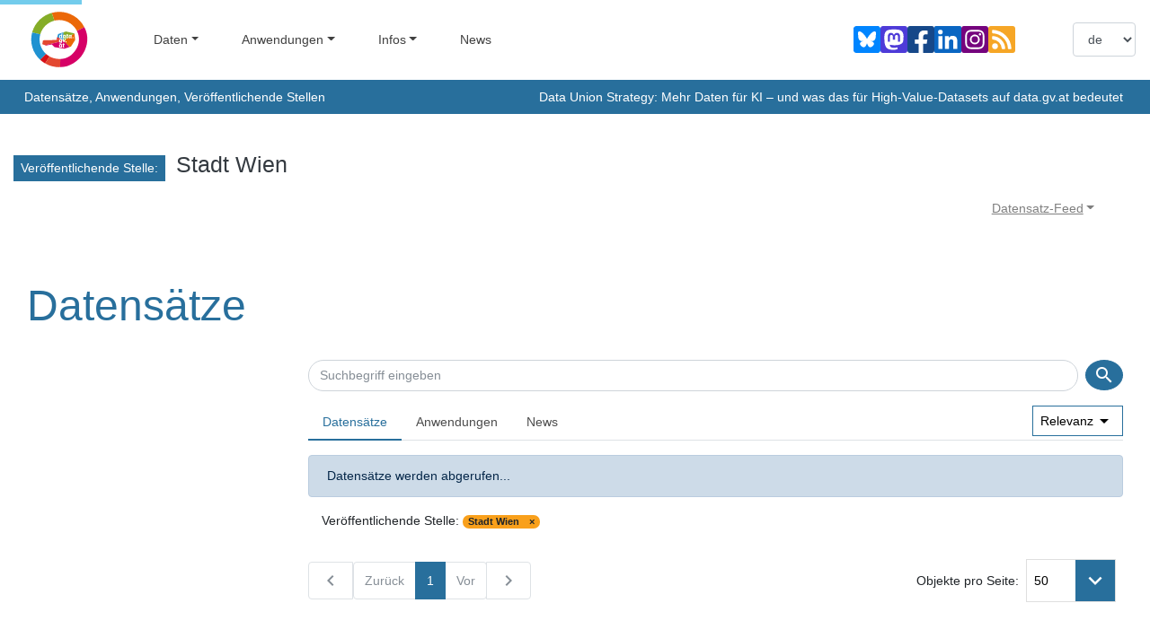

--- FILE ---
content_type: text/css
request_url: https://www.data.gv.at/assets/index-2097861a.css
body_size: 91630
content:
@charset "UTF-8";.spinner-container{position:absolute;top:0;left:0;height:100%;width:100%;background-color:#fff}.spinner{width:30vw;height:auto;background-size:contain;background-color:transparent;background-image:url(/assets/datagvat-logo-b60376ea.svg);background-repeat:no-repeat;position:absolute;top:calc(50% - 100px);left:calc(50% - 100px);-webkit-animation:ogd-pulse 2s infinite cubic-bezier(.7,0,.3,1);animation:ogd-pulse 2s infinite cubic-bezier(.7,0,.3,1)}@-webkit-keyframes ogd-pulse{0%,to{opacity:1}50%{opacity:.5}}@keyframes ogd-pulse{0%,to{opacity:1}50%{opacity:.5}}@font-face{font-family:Material Icons;font-style:normal;font-weight:400;font-display:swap;src:url(/assets/flUhRq6tzZclQEJ-Vdg-IuiaDsNc-4750fa97.woff2) format("woff2")}.material-icons{font-family:Material Icons;font-weight:400;font-style:normal;font-size:24px;line-height:1;letter-spacing:normal;text-transform:none;display:inline-block;white-space:nowrap;word-wrap:normal;direction:ltr;-webkit-font-feature-settings:"liga";-webkit-font-smoothing:antialiased}:root{--formkit-theme: genesis;--fk-font-family: -apple-system, BlinkMacSystemFont, "Segoe UI", Roboto, Helvetica, Arial, sans-serif, "Apple Color Emoji", "Segoe UI Emoji", "Segoe UI Symbol";--fk-font-family-input: var(--fk-font-family);--fk-font-family-label: var(--fk-font-family);--fk-font-family-legend: var(--fk-font-family-label);--fk-font-family-option: var(--fk-font-family-input);--fk-font-family-help: var(--fk-font-family);--fk-font-family-message: var(--fk-font-family);--fk-font-weight: 400;--fk-font-weight-input: var(--fk-font-weight);--fk-font-weight-label: 700;--fk-font-weight-legend: var(--fk-font-weight-label, bold);--fk-font-weight-help: var(--fk-font-weight);--fk-font-weight-option: var(--fk-font-weight);--fk-font-weight-message: var(--fk-font-weight);--fk-font-size: 1em;--fk-font-size-input: var(--fk-font-size);--fk-font-size-label: .875em;--fk-font-size-legend: .875em;--fk-font-size-help: .8125em;--fk-font-size-remove: .8125em;--fk-font-size-option: .9em;--fk-font-size-message: .8125em;--fk-font-size-button: .875em;--fk-font-size-summary: 1.25em;--fk-line-height: 1.1;--fk-line-height-label: var(--fk-line-height);--fk-line-height-help: var(--fk-line-height);--fk-line-height-option: var(--fk-line-height);--fk-line-height-message: var(--fk-line-height);--fk-line-height-textarea: var(--fk-line-height);--fk-line-height-input: 1.125em;--fk-line-height-button: 1.3;--fk-max-width-input: 25em;--fk-box-size: 1.25em;--fk-color-primary: #006ff9;--fk-color-checked: var(--fk-color-primary);--fk-color-input: #000;--fk-color-input-selection: rgba(0, 122, 255, 25%);--fk-color-border: #94929c;--fk-color-border-focus: var(--fk-color-primary);--fk-color-danger: #ea0000;--fk-color-error: var(--fk-color-danger);--fk-color-placeholder: #767676;--fk-color-disabled: rgba(0 0 0 / 10%);--fk-color-help: rgba(0 0 0 / 60%);--fk-color-icon: rgba(0 0 0 / 80%);--fk-color-icon-minor: rgba(0 0 0 / 55%);--fk-color-button: #fff;--fk-color-button-hover: #fff;--fk-color-submit: var(--fk-color-button);--fk-color-submit-hover: var(--fk-color-button-hover);--fk-color-range-track: var(--fk-color-border);--fk-color-range-thumb: var(--fk-color-primary);--fk-focus-ring-color: rgb(50 100 203 / 31%);--fk-error-ring-color: rgb(235 0 0 / 60%);--fk-error-ring-focus-color: rgb(235 0 0 / 30%);--fk-bg-input: transparent;--fk-bg-disabled: rgba(0 0 0 / 5%);--fk-bg-decorator: linear-gradient( 0deg, rgba(0, 0, 0, .07), transparent);--fk-bg-button: var(--fk-color-primary);--fk-bg-button-hover: var(--fk-bg-button);--fk-bg-submit: var(--fk-bg-button);--fk-bg-submit-hover: var(--fk-bg-submit);--fk-border-width: 1px;--fk-border-width-decorator: var(--fk-border-width);--fk-border-width-focus: 2px;--fk-border-width-checked: 1px;--fk-border-width-decorator-checked: 2px;--fk-border-width-decorator-focus: var(--fk-border-width-decorator-checked);--fk-border-width-decorator-focus-visible: var(--fk-border-width-focus);--fk-border-style: solid;--fk-border: var(--fk-border-width) var(--fk-border-style) var(--fk-color-border);--fk-border-focus: var(--fk-border-width-focus) var(--fk-border-style) var(--fk-color-border-focus);--fk-border-decorator: var(--fk-border-width-decorator) var(--fk-border-style) var(--fk-color-border);--fk-border-decorator-focus: var(--fk-border-width-focus) var(--fk-border-style) var(--fk-color-border-focus);--fk-border-decorator-focus-visible: var(--fk-border-width-decorator-focus-visible) var(--fk-border-style) var(--fk-color-border-focus);--fk-border-decorator-checked: var(--fk-border-width-checked) var(--fk-border-style) var(--fk-color-border-focus);--fk-border-box-shadow: 0 0 0 var(--fk-border-width) var(--fk-color-border);--fk-border-box-shadow-focus: 0 0 0 var(--fk-border-width-focus) var(--fk-color-border-focus);--fk-border-box-shadow-decorator: 0 0 0 var(--fk-border-width-decorator);--fk-border-box-shadow-decorator-focus: 0 0 0 var(--fk-border-width-decorator-focus) var(--fk-color-border-focus);--fk-border-box-shadow-decorator-focus-visible: 0 0 0 var(--fk-border-width-decorator-focus-visible) var(--fk-color-border-focus);--fk-border-box-shadow-decorator-checked: 0 0 0 var(--fk-border-width-decorator-checked) var(--fk-color-border-focus);--fk-border-box-shadow-invalid: 0 0 0 var(--fk-border-width-decorator-focus-visible) var(--fk-error-ring-color);--fk-border-radius-tl: .25em;--fk-border-radius-tr: .25em;--fk-border-radius-bl: .25em;--fk-border-radius-br: .25em;--fk-border-radius: var(--fk-border-radius-tl, .25em) var(--fk-border-radius-tr, .25em) var(--fk-border-radius-br, .25em) var(--fk-border-radius-bl, .25em);--fk-border-radius-full: 999em;--fk-focus-ring: .25em;--fk-error-ring: 3px;--fk-error-ring-offset: 2px;--fk-padding-base: .25em;--fk-padding-input-x: calc(var(--fk-padding-base) * 3);--fk-padding-input-y: calc(var(--fk-padding-base) * 3);--fk-padding-input-t: var(--fk-padding-input-y, 0);--fk-padding-input-r: var(--fk-padding-input-x, 0);--fk-padding-input-b: var(--fk-padding-input-y, 0);--fk-padding-input-l: var(--fk-padding-input-x, 0);--fk-padding-input: var(--fk-padding-input-t) var(--fk-padding-input-r) var(--fk-padding-input-b) var(--fk-padding-input-l);--fk-padding-label-x: inherit;--fk-padding-label-y: inherit;--fk-padding-label-t: var(--fk-padding-label-y, 0);--fk-padding-label-r: var(--fk-padding-label-x, 0);--fk-padding-label-b: var(--fk-padding-label-y, .5em);--fk-padding-label-l: var(--fk-padding-label-x, 0);--fk-padding-label: var(--fk-padding-label-t) var(--fk-padding-label-r) var(--fk-padding-label-b) var(--fk-padding-label-l);--fk-padding-help-x: inherit;--fk-padding-help-y: var(--fk-padding-base);--fk-padding-help-t: var(--fk-padding-help-y, 0);--fk-padding-help-r: var(--fk-padding-help-x, 0);--fk-padding-help-b: var(--fk-padding-help-y, 0);--fk-padding-help-l: var(--fk-padding-help-x, 0);--fk-padding-help: var(--fk-padding-help-t) var(--fk-padding-help-r) var(--fk-padding-help-b) var(--fk-padding-help-l);--fk-padding-option-x: inherit;--fk-padding-option-y: inherit;--fk-padding-option-t: var(--fk-padding-option-y, 0);--fk-padding-option-r: var(--fk-padding-option-x, 0);--fk-padding-option-b: var(--fk-padding-option-y, 0);--fk-padding-option-l: var(--fk-padding-option-x, 0);--fk-padding-option: var(--fk-padding-option-t) var(--fk-padding-option-r) var(--fk-padding-option-b) var(--fk-padding-option-l);--fk-padding-messages-x: inherit;--fk-padding-messages-y: inherit;--fk-padding-messages-t: var(--fk-padding-messages-y, var(--fk-padding-base));--fk-padding-messages-r: var(--fk-padding-messages-x, 0);--fk-padding-messages-b: var(--fk-padding-messages-y, 0);--fk-padding-messages-l: var(--fk-padding-messages-x, 0);--fk-padding-messages: var(--fk-padding-messages-t) var(--fk-padding-messages-r) var(--fk-padding-messages-b) var(--fk-padding-messages-l);--fk-padding-message-x: inherit;--fk-padding-message-y: var(--fk-padding-base);--fk-padding-message-t: var(--fk-padding-message-y, 0);--fk-padding-message-r: var(--fk-padding-message-x, 0);--fk-padding-message-b: var(--fk-padding-message-y, 0);--fk-padding-message-l: var(--fk-padding-message-x, 0);--fk-padding-message: var(--fk-padding-message-t) var(--fk-padding-message-r) var(--fk-padding-message-b) var(--fk-padding-message-l);--fk-padding-legend-x: .25em;--fk-padding-legend-y: .25em;--fk-padding-legend-t: var(--fk-padding-legend-y);--fk-padding-legend-r: var(--fk-padding-legend-x);--fk-padding-legend-b: var(--fk-padding-legend-y);--fk-padding-legend-l: var(--fk-padding-legend-x);--fk-padding-legend: var(--fk-padding-legend-t) var(--fk-padding-legend-r) var(--fk-padding-legend-b) var(--fk-padding-legend-l);--fk-padding-fieldset-x: var(--fk-padding-input-x);--fk-padding-fieldset-y: var(--fk-padding-input-y);--fk-padding-fieldset-t: var(--fk-padding-fieldset-y);--fk-padding-fieldset-r: var(--fk-padding-fieldset-x);--fk-padding-fieldset-b: var(--fk-padding-fieldset-y);--fk-padding-fieldset-l: var(--fk-padding-fieldset-x);--fk-padding-fieldset: var(--fk-padding-fieldset-t) var(--fk-padding-fieldset-r) var(--fk-padding-fieldset-b) var(--fk-padding-fieldset-l);--fk-padding-decorator-x: inherit;--fk-padding-decorator-y: var(--fk-padding-base);--fk-padding-decorator-t: var(--fk-padding-decorator-y, 1.25em);--fk-padding-decorator-r: var(--fk-padding-decorator-x, 1.25em);--fk-padding-decorator-b: var(--fk-padding-decorator-y, 1.25em);--fk-padding-decorator-l: var(--fk-padding-decorator-x, 1.25em);--fk-padding-decorator: var(--fk-padding-decorator-t) var(--fk-padding-decorator-r) var(--fk-padding-decorator-b) var(--fk-padding-decorator-l);--fk-padding-button-x: calc(var(--fk-padding-base) * 8);--fk-padding-button-y: calc(var(--fk-padding-base) * 3);--fk-padding-button-t: var(--fk-padding-button-y);--fk-padding-button-r: var(--fk-padding-button-x);--fk-padding-button-b: var(--fk-padding-button-y);--fk-padding-button-l: var(--fk-padding-button-x);--fk-padding-button: var(--fk-padding-button-t) var(--fk-padding-button-r) var(--fk-padding-button-b) var(--fk-padding-button-l);--fk-margin-base: .5em;--fk-margin-outer-x: inherit;--fk-margin-outer-y: inherit;--fk-margin-outer-t: var(--fk-margin-outer-y, 0);--fk-margin-outer-r: var(--fk-margin-outer-x, 0);--fk-margin-outer-b: var(--fk-margin-outer-y, calc(var(--fk-margin-base) * 2));--fk-margin-outer-l: var(--fk-margin-outer-x, 0);--fk-margin-outer: var(--fk-margin-outer-t) var(--fk-margin-outer-r) var(--fk-margin-outer-b) var(--fk-margin-outer-l);--fk-margin-wrapper-x: inherit;--fk-margin-wrapper-y: inherit;--fk-margin-wrapper-t: var(--fk-margin-wrapper-y, 0);--fk-margin-wrapper-r: var(--fk-margin-wrapper-x, 0);--fk-margin-wrapper-b: var(--fk-margin-wrapper-y, 0);--fk-margin-wrapper-l: var(--fk-margin-wrapper-x, 0);--fk-margin-wrapper: var(--fk-margin-wrapper-t) var(--fk-margin-wrapper-r) var(--fk-margin-wrapper-b) var(--fk-margin-wrapper-l);--fk-margin-input-x: inherit;--fk-margin-input-y: inherit;--fk-margin-input-t: var(--fk-margin-input-y, 0);--fk-margin-input-r: var(--fk-margin-input-x, 0);--fk-margin-input-b: var(--fk-margin-input-y, 0);--fk-margin-input-l: var(--fk-margin-input-x, 0);--fk-margin-input: var(--fk-margin-input-t) var(--fk-margin-input-r) var(--fk-margin-input-b) var(--fk-margin-input-l);--fk-margin-label-x: inherit;--fk-margin-label-y: 0;--fk-margin-label-t: var(--fk-margin-label-y, 0);--fk-margin-label-r: var(--fk-margin-label-x, 0);--fk-margin-label-b: var(--fk-margin-label-y, var(--fk-margin-base));--fk-margin-label-l: var(--fk-margin-label-x, 0);--fk-margin-label: var(--fk-margin-label-t) var(--fk-margin-label-r) var(--fk-margin-label-b) var(--fk-margin-label-l);--fk-margin-help-x: inherit;--fk-margin-help-y: .3em;--fk-margin-help-t: var(--fk-margin-help-y, 0);--fk-margin-help-r: var(--fk-margin-help-x, 0);--fk-margin-help-b: 0;--fk-margin-help-l: var(--fk-margin-help-x, 0);--fk-margin-help: var(--fk-margin-help-t) var(--fk-margin-help-r) var(--fk-margin-help-b) var(--fk-margin-help-l);--fk-margin-option-x: inherit;--fk-margin-option-y: inherit;--fk-margin-option-t: var(--fk-margin-option-y, 0);--fk-margin-option-r: var(--fk-margin-option-x, 0);--fk-margin-option-b: var(--fk-margin-option-y, .625em);--fk-margin-option-l: var(--fk-margin-option-x, 0);--fk-margin-option: var(--fk-margin-option-t) var(--fk-margin-option-r) var(--fk-margin-option-b) var(--fk-margin-option-l);--fk-margin-message-x: inherit;--fk-margin-message-y: inherit;--fk-margin-message-t: var(--fk-margin-message-y, 0);--fk-margin-message-r: var(--fk-margin-message-x, 0);--fk-margin-message-b: var(--fk-margin-message-y, 0);--fk-margin-message-l: var(--fk-margin-message-x, 0);--fk-margin-message: var(--fk-margin-message-t) var(--fk-margin-message-r) var(--fk-margin-message-b) var(--fk-margin-message-l);--fk-margin-legend-x: 0em;--fk-margin-legend-y: inherit;--fk-margin-legend-t: var(--fk-margin-legend-y, 0);--fk-margin-legend-r: var(--fk-margin-legend-x, 0);--fk-margin-legend-b: var(--fk-margin-legend-y, 0);--fk-margin-legend-l: var(--fk-margin-legend-x, 0);--fk-margin-legend: var(--fk-margin-legend-t) var(--fk-margin-legend-r) var(--fk-margin-legend-b) var(--fk-margin-legend-l);--fk-margin-fieldset-x: inherit;--fk-margin-fieldset-y: inherit;--fk-margin-fieldset-t: var(--fk-margin-fieldset-y, 0);--fk-margin-fieldset-r: var(--fk-margin-fieldset-x, 0);--fk-margin-fieldset-b: var(--fk-margin-fieldset-y, 0);--fk-margin-fieldset-l: var(--fk-margin-fieldset-x, 0);--fk-margin-fieldset: var(--fk-margin-fieldset-t) var(--fk-margin-fieldset-r) var(--fk-margin-fieldset-b) var(--fk-margin-fieldset-l);--fk-margin-decorator-x: inherit;--fk-margin-decorator-y: inherit;--fk-margin-decorator-t: var(--fk-margin-decorator-y, 0);--fk-margin-decorator-r: var(--fk-margin-decorator-x, .5em);--fk-margin-decorator-b: var(--fk-margin-decorator-y, 0);--fk-margin-decorator-l: var(--fk-margin-decorator-x, 0);--fk-margin-decorator: var(--fk-margin-decorator-t) var(--fk-margin-decorator-r) var(--fk-margin-decorator-b) var(--fk-margin-decorator-l);--fk-margin-button-x: inherit;--fk-margin-button-y: inherit;--fk-margin-button-t: var(--fk-margin-button-y, 0);--fk-margin-button-r: var(--fk-margin-button-x, .5em);--fk-margin-button-b: var(--fk-margin-button-y, 0);--fk-margin-button-l: var(--fk-margin-button-x, 0);--fk-margin-button: var(--fk-margin-button-t) var(--fk-margin-button-r) var(--fk-margin-button-b) var(--fk-margin-button-l);--fk-icon-close: [base64];--fk-icon-down: [base64];--fk-icon-fileDoc: [base64];--fk-icon-check: [base64];--fk-icon-circle: PHN2ZyB4bWxucz0iaHR0cDovL3d3dy53My5vcmcvMjAwMC9zdmciIHZpZXdCb3g9IjAgMCAzMiAzMiI+PGNpcmNsZSBmaWxsPSJjdXJyZW50Q29sb3IiIGN4PSIxNiIgY3k9IjE2IiByPSIxNiIvPjwvc3ZnPg==;--fk-icon-fileItem: var(--fk-icon-fileDoc);--fk-icon-fileRemove: var(--fk-icon-close);--fk-icon-noFiles: var(--fk-icon-fileDoc);--fk-icon-select: var(--fk-icon-down);--fk-icon-checkboxDecorator: var(--fk-icon-check);--fk-icon-radioDecorator: var(--fk-icon-circle)}.formkit-outer,.formkit-outer *{box-sizing:border-box}:is(.formkit-outer *):before,:is(.formkit-outer *):after{box-sizing:inherit}.formkit-input{-webkit-appearance:none;-moz-appearance:none;appearance:none;border:none}.formkit-input:focus{outline:none}@media (forced-colors: active){.formkit-input,.formkit-decorator{border:1px solid!important}}.formkit-message{list-style-type:none}.formkit-inner:focus-within{border-color:var(--fk-color-border-focus)}[data-type=select]:not([data-multiple]) .formkit-inner:after{background-color:var(--fk-color-icon)}.formkit-input{background-color:var(--fk-bg-input);color:var(--fk-color-input)}:is(input.formkit-input[type=radio]:checked~.formkit-decorator):before{background:var(--fk-color-checked)}:is(input.formkit-input[type=checkbox]:checked~.formkit-decorator):before{border-color:var(--fk-color-checked)}[data-family=text] .formkit-input::-moz-selection{background-color:var(--fk-color-input-selection)}[data-family=text] .formkit-input::selection{background-color:var(--fk-color-input-selection)}.formkit-help,.formkit-option-help{color:var(--fk-color-help)}.formkit-message{color:var(--fk-color-error)}.formkit-outer{font-family:var(--fk-font-family);font-weight:var(--fk-font-weight);font-size:var(--fk-font-size);line-height:var(--fk-line-height)}.formkit-outer[data-type=textarea] textarea{line-height:var(--fk-line-height-textarea)}.formkit-label{font-family:var(--fk-font-family-label);font-size:var(--fk-font-size-label);font-weight:var(--fk-font-weight-label);line-height:var(--fk-line-height-label)}[data-type=checkbox] .formkit-label,[data-type=radio] .formkit-label,.formkit-option .formkit-label{font-weight:var(--fk-font-weight-option);font-size:var(--fk-font-size-option);margin-bottom:.1em}.formkit-legend{font-family:var(--fk-font-family-legend);font-size:var(--fk-font-size-legend);font-weight:var(--fk-font-weight-legend)}.formkit-input{font-family:var(--fk-font-family-input);font-size:var(--fk-font-size-input);font-weight:var(--fk-font-weight-input);line-height:var(--fk-line-height-input)}.formkit-help,.formkit-option-help{font-family:var(--fk-font-family-help);font-size:var(--fk-font-size-help);font-weight:var(--fk-font-weight-help);line-height:var(--fk-line-height-help)}.formkit-messages{font-family:var(--fk-font-family-message);font-family:var(--fk-font-family);line-height:var(--fk-line-height-message)}.formkit-message{font-size:var(--fk-font-size-message);font-weight:var(--fk-font-weight-message)}.formkit-outer{margin:var(--fk-margin-outer)}.formkit-outer[data-disabled]{opacity:.5}.formkit-outer[data-disabled] [data-disabled]{opacity:1}.formkit-wrapper,.formkit-fieldset{max-width:var(--fk-max-width-input)}.formkit-label{display:block;margin:var(--fk-margin-label);padding:var(--fk-padding-label)}.formkit-fieldset{margin:var(--fk-margin-fieldset);padding:var(--fk-padding-fieldset);border-radius:var(--fk-border-radius);border:var(--fk-border)}.formkit-fieldset:focus-within{border:var(--fk-border-focus)}.formkit-fieldset>.formkit-help{margin-top:calc(var(--fk-padding-fieldset-t) * -.5);margin-bottom:calc(var(--fk-padding-fieldset-t) * 1.5)}.formkit-legend{display:block;margin:var(--fk-margin-legend);padding:var(--fk-padding-legend)}.formkit-inner{position:relative;box-shadow:var(--fk-border-box-shadow);border-radius:var(--fk-border-radius);display:flex;align-items:center}.formkit-inner:focus-within{box-shadow:var(--fk-border-box-shadow-focus)}[data-type=checkbox] .formkit-inner,[data-type=radio] .formkit-inner{border:none;box-shadow:none;display:inline-block}[data-invalid] :is([data-type=checkbox] .formkit-inner,[data-type=radio] .formkit-inner):focus-within,[data-errors] :is([data-type=checkbox] .formkit-inner,[data-type=radio] .formkit-inner):focus-within{outline:none}.formkit-input{display:block;width:100%;border-radius:var(--fk-border-radius);padding:var(--fk-padding-input)}.formkit-input[disabled]{background-color:var(--fk-bg-disabled)}.formkit-input[multiple]{padding:0}.formkit-input[multiple] option{padding:var(--fk-padding-input)}input.formkit-input[type=date]::-webkit-calendar-picker-indicator{padding-top:0;padding-bottom:0;font-size:.875em}input.formkit-input[type=date]::-webkit-datetime-edit{line-height:1;overflow:visible}select.formkit-input{padding-right:calc(var(--fk-padding-base) * 7)}select.formkit-input[data-placeholder]:not([multiple]){color:var(--fk-color-placeholder)}select.formkit-input[data-placeholder]:not([multiple]) option{color:var(--fk-color-input)}[disabled]:is(select.formkit-input[data-placeholder]:not([multiple]) option){color:var(--fk-color-disabled)}[data-is-placeholder]:is(select.formkit-input[data-placeholder]:not([multiple]) option){color:var(--fk-color-placeholder)}select.formkit-input option{font-size:var(--fk-font-size-option)}input.formkit-input[type=radio]~.formkit-decorator{border-radius:var(--fk-border-radius-full)}:is(input.formkit-input[type=radio]~.formkit-decorator):before{width:50%;height:50%;top:50%;left:50%;transform:translate(-50%,-50%);border:0;border-radius:2em}.formkit-help,.formkit-option-help{margin:var(--fk-margin-help)}.formkit-messages{padding:var(--fk-padding-messages);margin:var(--fk-margin-messages)}.formkit-help+.formkit-messages{padding-top:0}.formkit-message{padding:var(--fk-padding-message);margin:var(--fk-margin-message)}.formkit-messages+.formkit-actions{margin-top:var(--fk-margin-outer-b)}@keyframes fk-rotate{to{transform:rotate(360deg)}}@keyframes fk-glow{0%{box-shadow:0 0 0 .1em var(--fk-color-primary)}to{box-shadow:0 0 0 .4em var(--fk-color-primary)}}:is([data-type=button],[data-type=submit]) .formkit-input{font-size:var(--fk-font-size-button);border-radius:var(--fk-border-radius);cursor:pointer;display:inline-flex;width:auto;justify-content:center;padding:var(--fk-padding-button);margin:var(--fk-margin-button);position:relative;transition:filter .25s;border:1px solid transparent;line-height:var(--fk-line-height-button)}:is(:is([data-type=button],[data-type=submit]) .formkit-input):focus-visible{outline:var(--fk-color-border-focus) solid 2px;outline-offset:2px}[data-disabled]:is([data-type=button],[data-type=submit]) .formkit-input,:is([data-type=button],[data-type=submit]) .formkit-input[disabled]{background:var(--fk-color-border)!important;color:var(--fk-color-button)!important;cursor:not-allowed}[data-type=submit] .formkit-input{background:var(--fk-bg-submit);color:var(--fk-color-submit)}:is([data-type=submit] .formkit-input):before{box-sizing:border-box;content:"";width:0;margin-right:0;height:1.28571428em;border:0 solid transparent;border-radius:1.28571428em;transition:width .25s,border .25s,margin-right .25s}:is([data-type=submit] .formkit-input):hover{background:var(--fk-bg-submit-hover)}:is([data-loading] [data-type=submit] .formkit-input):before{animation:fk-rotate .5s linear infinite;width:1.28571428em;border:.1428571429em solid white;border-right-color:transparent;margin-right:.75em}[data-loading] .formkit-actions [data-type=submit] .formkit-input{filter:brightness(1.1);pointer-events:none}[data-type=button] .formkit-input{background:var(--fk-bg-button);color:var(--fk-color-button)}:is([data-type=button] .formkit-input):hover{background:var(--fk-bg-button-hover)}:is([data-type=checkbox],[data-type=radio]) [data-disabled]{opacity:30%}:is([data-type=checkbox],[data-type=radio]) .formkit-label{-webkit-user-select:none;-moz-user-select:none;user-select:none;padding:0;margin:0}:is([data-type=checkbox],[data-type=radio]) .formkit-wrapper{display:flex;align-items:center}:is([data-type=checkbox],[data-type=radio]) .formkit-input{-webkit-appearance:none;-moz-appearance:none;appearance:none;position:absolute;width:0;height:0;overflow:hidden;opacity:0;left:-999em}:is([data-type=checkbox],[data-type=radio]) .formkit-input~.formkit-decorator{background:var(--fk-bg-decorator);display:block;box-sizing:content-box;width:var(--fk-box-size);height:var(--fk-box-size);flex:0 0 var(--fk-box-size);border:none;box-shadow:var(--fk-border-box-shadow);border-radius:var(--fk-border-radius);margin:var(--fk-margin-decorator);position:relative}:is([data-type=checkbox],[data-type=radio]) .formkit-input~.formkit-decorator .formkit-icon{width:0;height:0;position:absolute;padding:3px;top:50%;left:50%;transform:translate(-50%,-50%);overflow:hidden;pointer-events:none}:is([data-type=checkbox],[data-type=radio]) .formkit-input~.formkit-decorator .formkit-icon svg{height:100%}:is([data-type=checkbox],[data-type=radio]) .formkit-input:checked~.formkit-decorator{box-shadow:var(--fk-border-box-shadow-decorator-checked)}:is([data-type=checkbox],[data-type=radio]) .formkit-input:checked~.formkit-decorator .formkit-icon{width:100%;height:100%}:is([data-type=checkbox],[data-type=radio]) .formkit-input:checked~.formkit-decorator .formkit-icon{color:var(--fk-color-border-focus)}:is([data-type=checkbox],[data-type=radio]) .formkit-input:focus~.formkit-decorator{box-shadow:var(--fk-border-box-shadow-decorator-focus);outline:var(--fk-focus-ring) solid var(--fk-focus-ring-color)}:is([data-type=checkbox],[data-type=radio]) .formkit-input:focus-visible~.formkit-decorator{box-shadow:var(--fk-border-box-shadow-decorator-focus-visible)}:is([data-type=checkbox],[data-type=radio]) .formkit-options{margin:var(--fk-checkbox-options-margin);padding:0}:is([data-type=checkbox],[data-type=radio]) .formkit-option{list-style-type:none;margin:var(--fk-margin-option)}:is([data-type=checkbox],[data-type=radio]) .formkit-option:last-child{margin-bottom:0}:is([data-type=checkbox],[data-type=radio]) fieldset.formkit-fieldset{border:var(--fk-border);border-radius:var(--fk-border-radius)}[data-type=radio] .formkit-input~.formkit-decorator .formkit-icon{padding:5px}[data-type=color] .formkit-inner{max-width:5em}[data-type=color] input[type=color]{border:none;padding:0}:is([data-type=color] input[type=color])::-webkit-color-swatch-wrapper{padding:0;border:none}:is([data-type=color] input[type=color])::-moz-color-swatch-wrapper{padding:0;border:none}:is([data-type=color] input[type=color])::-webkit-color-swatch{border-radius:var(--fk-border-radius);border:none}:is([data-type=color] input[type=color])::-moz-color-swatch{border-radius:var(--fk-border-radius);border:none}[data-type=range] .formkit-inner{border:0;box-shadow:none}[data-type=range] .formkit-inner:focus-within{border:0;box-shadow:none}[data-type=range] input{padding-left:0;padding-right:0}[disabled]:is([data-type=range] input){background:transparent}:is([data-type=range] input)::-webkit-slider-runnable-track{background-color:var(--fk-color-border);height:4px;border-radius:4px}:is([data-type=range] input)::-webkit-slider-thumb{-webkit-appearance:none;-moz-appearance:none;appearance:none;position:relative;transform:translateY(calc(-50% + 2px));width:1em;height:1em;border-radius:1em;background-color:var(--fk-color-range-thumb);border:0}:is([data-type=range] input)::-moz-range-track{background-color:var(--fk-color-border);height:4px;border-radius:4px;border:1px solid transparent}:is([data-type=range] input)::-moz-range-thumb{-moz-appearance:none;-webkit-appearance:none;appearance:none;position:relative;width:1em;height:1em;border-radius:1em;background-color:var(--fk-color-range-thumb);border:1px solid var(--fk-color-range-thumb)}:is([data-type=range] input):focus::-webkit-slider-thumb{outline:var(--fk-focus-ring) solid var(--fk-focus-ring-color)}:is([data-type=range] input):focus::-moz-range-thumb{outline:var(--fk-focus-ring) solid var(--fk-focus-ring-color)}[disabled]:is([data-type=range] input)::-webkit-slider-thumb{background-color:var(--fk-color-border)}[disabled]:is([data-type=range] input)::-moz-slider-thumb{background-color:var(--fk-color-border)}:is([data-type=select]:not([data-multiple]) .formkit-inner) .formkit-select-icon{margin-left:-2.5em;pointer-events:none}[data-type=select][data-multiple] .formkit-select-icon{display:none}[data-type=file] .formkit-no-files,[data-type=file] .formkit-file-list{padding:var(--fk-padding-input);margin:0}[data-type=file] .formkit-no-files,[data-type=file] .formkit-file-item{display:flex;flex-grow:1;align-items:center;font-size:var(--fk-font-size-input);position:relative}[data-type=file] .formkit-no-files+.formkit-no-files,[data-type=file] .formkit-file-item+.formkit-file-item{margin-top:var(--fk-padding-input-t)}[data-type=file] .formkit-inner .formkit-file-item-icon,[data-type=file] .formkit-inner .formkit-no-files-icon{width:1em;margin-right:.5em}[data-type=file] .formkit-file-item .formkit-file-remove{-webkit-appearance:none;-moz-appearance:none;appearance:none;background:transparent;border:none;font-size:0;margin-left:auto;padding:0;position:relative;z-index:3;cursor:pointer}:is([data-type=file] .formkit-file-item .formkit-file-remove):hover{color:var(--fk-color-danger)}:is([data-type=file] .formkit-file-item .formkit-file-remove) .formkit-file-remove-icon{width:1em;font-size:1rem}[data-type=file] .formkit-no-files{color:var(--fk-color-placeholder)}:is([data-type=file] .formkit-no-files):before{background-color:var(--fk-color-placeholder)}[data-type=file] .formkit-file-list{width:100%}[data-has-multiple]:is([data-type=file] .formkit-file-list){margin-bottom:calc(var(--fk-padding-input-b) + var(--fk-font-size-remove) * 1.1)}[data-has-multiple]:is([data-type=file] .formkit-file-list) .formkit-file-item{line-height:var(--fk-line-height-input)}[data-type=file] .formkit-input{-webkit-appearance:none;-moz-appearance:none;appearance:none;position:absolute;top:0;left:0;right:0;bottom:0;cursor:pointer;z-index:2;color:transparent}:is([data-type=file] .formkit-input)::file-selector-button{-webkit-appearance:none;-moz-appearance:none;appearance:none;font-size:0;padding:0;border:0}[data-file-hover]:is([data-type=file] .formkit-input){animation:fk-glow .75s infinite alternate}[data-type=file] [data-has-multiple=true]~.formkit-file-remove{-webkit-appearance:none;-moz-appearance:none;appearance:none;background-color:transparent;border:0;padding:0;margin:0;position:absolute;font-size:var(--fk-font-size-remove);color:var(--fk-color-primary);bottom:calc(var(--fk-padding-input-b) + (1em - var(--fk-font-size-remove)));left:calc(var(--fk-padding-input-l) + (1em - var(--fk-font-size-remove)));display:block;z-index:5;cursor:pointer}:is([data-type=file] [data-has-multiple=true]~.formkit-file-remove):hover{color:var(--fk-color-danger)}[data-type=textarea] textarea{width:100%;min-height:6em;flex-grow:1}.formkit-summary{padding:0;margin:0;width:100%}.formkit-summary-inner{padding:var(--fk-margin-outer-b);border:var(--fk-error-ring) solid var(--fk-error-ring-color);border-radius:.5em}.formkit-summary-header{font-size:var(--fk-font-size-summary);margin:0 0 var(--fk-margin-outer-b) 0}.formkit-message-link{color:var(--fk-color-danger);text-decoration:none}.formkit-message-link:focus{outline:var(--fk-error-ring) solid var(--fk-error-ring-color)}.formkit-inner:focus-within .formkit-icon.formkit-prefix-icon{color:var(--fk-color-primary)}.formkit-outer .formkit-icon{width:2.5em;flex-grow:0;flex-shrink:0;display:flex;align-self:stretch;-webkit-user-select:none;-moz-user-select:none;user-select:none}.formkit-outer .formkit-icon.formkit-prefix-icon{border-radius:var(--fk-border-radius-tl) 0 0 var(--fk-border-radius-bl);background:var(--fk-bg-decorator);box-shadow:1px 0 #00000054}.formkit-outer .formkit-icon.formkit-suffix-icon{width:1.75em;padding-left:0;padding-right:.75em}.formkit-outer .formkit-icon svg{width:100%;margin:auto;max-height:1em;max-width:1em}:is([data-type=button],[data-type=submit],[data-type=range]) .formkit-icon.formkit-prefix-icon{background:none;box-shadow:none}:is([data-type=button],[data-type=submit],[data-type=range]) .formkit-inner:focus-within .formkit-icon{color:currentColor}:is([data-type=button],[data-type=submit],[data-type=range]) .formkit-icon{padding:0;width:1em;font-size:1rem}.formkit--prefix-icon:is(:is([data-type=button],[data-type=submit],[data-type=range]) .formkit-icon){margin-right:.5em}.formkit-suffix-icon:is(:is([data-type=button],[data-type=submit],[data-type=range]) .formkit-icon){margin-left:.5em}:is([data-type=button],[data-type=submit]) .formkit-prefix-icon{margin-left:-.5em;margin-right:.5em}:is([data-type=button],[data-type=submit]) .formkit-suffix-icon{margin-left:.5em;margin-right:-.5em}[data-prefix-icon=true][data-prefix-icon-click=true] .formkit-prefix-icon{cursor:pointer}:is([data-prefix-icon=true][data-type=color] input[type=color])::-webkit-color-swatch{border-top-left-radius:0;border-bottom-left-radius:0}:is([data-prefix-icon=true][data-type=color] input[type=color])::-moz-color-swatch{border-top-left-radius:0;border-bottom-left-radius:0}[data-prefix-icon=true][data-type=file][data-multiple=true] .formkit-file-remove{left:calc(var(--fk-padding-input-l) + (4em - var(--fk-font-size-remove)))}[data-suffix-icon=true][data-suffix-icon-click=true] .formkit-suffix-icon{cursor:pointer}:is([data-suffix-icon=true][data-type=color] input[type=color])::-webkit-color-swatch{border-top-right-radius:0;border-bottom-right-radius:0}:is([data-suffix-icon=true][data-type=color] input[type=color])::-moz-color-swatch{border-top-right-radius:0;border-bottom-right-radius:0}[data-suffix-icon=true][data-type=color] .formkit-icon.formkit-suffix-icon{padding-right:0;width:2.5em}[data-suffix-icon=true][data-type=select] .formkit-inner:after{right:2.5em}[data-type=color]:is([data-prefix-icon=true],[data-suffix-icon=true]) .formkit-inner{max-width:7.5em}[data-prefix-icon=true][data-suffix-icon=true][data-type=color] .formkit-inner{max-width:10em}.vue-skeletor{position:relative;overflow:hidden;background-color:#0000001f}.vue-skeletor:not(.vue-skeletor--shimmerless):after{position:absolute;top:0;left:0;width:100%;height:100%;transform:translate(-100%);background-image:linear-gradient(90deg,rgba(255,255,255,0),rgba(255,255,255,.3),rgba(37,22,22,0));animation:shimmer 1.5s infinite;content:""}.vue-skeletor--rect,.vue-skeletor--circle{display:block}.vue-skeletor--circle{border-radius:50%}.vue-skeletor--pill,.vue-skeletor--text{border-radius:9999px}.vue-skeletor--text{line-height:1;display:inline-block;width:100%;height:inherit;vertical-align:middle;top:-1px}@keyframes shimmer{to{transform:translate(100%)}}.suggestion-list-group[data-v-248f1ed6]{position:relative;width:100%}.suggestion-list[data-v-248f1ed6]{width:100%;position:absolute;top:0;z-index:100}.search-button[data-v-248f1ed6]{aspect-ratio:1;border-radius:100%!important}.search-button[data-v-248f1ed6]:hover{background-color:var(--secondary);border-color:var(--secondary)}.categories-grid[data-v-5ec00cd1]{display:grid;grid-template-columns:repeat(auto-fill,minmax(140px,1fr));gap:1rem;padding:1rem}.category-item[data-v-5ec00cd1]{display:flex;flex-direction:column;align-items:center;justify-content:space-between;height:160px;padding-top:1rem;background-color:#fff;text-align:center}.category-link[data-v-5ec00cd1]{text-decoration:none;color:inherit;display:flex;flex-direction:column;align-items:center;height:100%;width:100%}.category-icon[data-v-5ec00cd1]{width:200px;height:auto;object-fit:contain;margin-bottom:.5rem}.category-label[data-v-5ec00cd1]{display:block;font-size:.8rem;line-height:.8rem;text-align:center}.card img[data-v-ce59618d]{aspect-ratio:3/2;object-fit:cover}.card .btn[data-v-ce59618d]{width:fit-content}.btn[data-v-ce59618d]:disabled{pointer-events:none}.list-group-item[data-v-ce59618d]{border-radius:10px;border:unset}.list-group-item .date-info .day[data-v-ce59618d]{font-size:larger;font-weight:700;border-radius:0 0 6px 6px;background-color:var(--primary-light);color:var(--gray)}.list-group-item .date-info .month[data-v-ce59618d]{border-radius:6px 6px 0 0;color:var(--primary-light);background-color:var(--gray)}.search-button[data-v-ce59618d]{aspect-ratio:1;border-radius:100%!important}.search-button[data-v-ce59618d]:hover{background-color:var(--secondary);border-color:var(--secondary)}.dataset-card[data-v-34f326c0]{transition:box-shadow .2s ease;border-left:3px solid var(--primary)}.card[data-v-34f326c0]:hover{box-shadow:0 4px 12px #0000001a}.dataset-description[data-v-34f326c0]{display:-webkit-box;-webkit-line-clamp:6;-webkit-box-orient:vertical;overflow:hidden}.application-card[data-v-45e60803]{transition:box-shadow .2s ease;border-left:3px solid var(--primary)}.card[data-v-45e60803]:hover{box-shadow:0 4px 12px #0000001a}.application-description[data-v-45e60803]{display:-webkit-box;-webkit-line-clamp:6;-webkit-box-orient:vertical;overflow:hidden}h2[data-v-03fc24c8]{white-space:nowrap}.stripe[data-v-03fc24c8]{height:0px;width:100%;margin-left:20px;margin-top:6px;border-bottom:2px solid rgba(0,0,0,.125)}.feature-img[data-v-18fa6476]{width:100%;max-height:300px;height:auto;object-fit:cover}#redirect-body[data-v-805d31fc]{min-height:100vh}.facet-option[data-v-6665312d]{font-size:.9rem;margin-bottom:4px}.alert-primary[data-v-01604b57]{color:#042648;background-color:#cddbe8;border-color:#baccdf}.page-title[data-v-01604b57]{font-size:3rem;margin-bottom:2rem}.content[data-v-01604b57]{padding:30px 30px 0;margin-top:15px;margin-bottom:15px;background-color:#fff}.router-link-active[data-v-01604b57]{color:#175baf!important;border:none!important;border-bottom:2px solid #175baf!important}.router-link-inactive[data-v-01604b57]{color:#000000b3;border:none!important}.router-link-inactive[data-v-01604b57]:hover{color:#175baf}.material-icons.small-icon[data-v-01604b57]{font-size:20px}.navbar[data-v-01604b57]{padding-top:.5rem}@media screen and (min-width: 768px){#datasetFacets[data-v-01604b57]{display:block}}.dataset-details-title[data-v-0a7f6127]{font-size:1.4rem;margin-bottom:.5rem;font-family:inherit;font-weight:500;line-height:1.2;color:inherit}@media (min-width: 768px){.dataset-details-title[data-v-0a7f6127]{font-size:1.5rem}}@media (min-width: 992px){.dataset-details-title[data-v-0a7f6127]{font-size:1.75rem}}.appd-title-tag[data-v-0a7f6127]{background-color:var(--primary, #005ea5);padding:.5rem;margin-right:.5rem}.appd-title-tag span[data-v-0a7f6127]{color:#fff}.appd-header[data-v-fc9fb411]{display:flex;flex-direction:column;margin-top:0}.appd-header-info[data-v-fc9fb411]{align-items:center}.appd-nav-links .nav-item[data-v-ad56847c]{margin-right:16px}.appd-nav-links .nav-link[data-v-ad56847c]{padding:.5rem!important;text-decoration:underline}[data-v-86166113] .sub-navigation{padding:8px 24px 16px;margin-bottom:0;background-color:#fff;border-bottom:1px solid #dee2e6}[data-v-86166113] .appd-links .navbar-nav{flex-wrap:wrap}[data-v-86166113] .appd-links .nav-item{margin-right:16px}[data-v-86166113] .appd-links .nav-link{padding:0;text-decoration:underline}.content[data-v-d41fe9b4]{padding:30px 30px 0;margin-top:15px;margin-bottom:15px;background-color:#fff}table[data-v-d11cfe63]{background:#F5F5F5}td.col-sm-4[data-v-d11cfe63]{font-weight:600;width:33%}td.col-sm-8[data-v-d11cfe63]{width:67%}@media (min-width: 576px){.tab-menu[data-v-d11cfe63]{border-bottom:1px solid var(--tag-color);margin-bottom:30px;margin-left:-20px}.btn[data-v-d11cfe63]{border-radius:6px 6px 0 0;border-color:var(--secondary);background-color:#f5f5f5;color:#000000bf;border-bottom:1px solid #F5F5F5}.btn.active[data-v-d11cfe63]{background-color:#fff!important;color:#000!important;border-bottom:2px solid white!important;margin-bottom:-1px;border-left:4px solid var(--primary);font-weight:700}.btn[data-v-d11cfe63]:focus{box-shadow:none}.btn[data-v-d11cfe63]:hover{background-color:inherit;color:inherit}}@media (max-width: 575px){.tab-menu[data-v-d11cfe63]{margin-bottom:30px}.btn[data-v-d11cfe63]{border:1px solid var(--tag-color);margin:2px 0}.btn.active[data-v-d11cfe63]{background-color:var(--primary);color:#fff;font-weight:700}}.category-item[data-v-7f6ade40]{display:block;margin-bottom:.25rem}.categories-link[data-v-7f6ade40]{color:var(--primary, #005ea5)}.categories-link[data-v-7f6ade40]:hover{text-decoration:underline}.markdown-container[data-v-32a429cd]{word-wrap:break-word}.appd-description[data-v-677b5a56]{max-width:100%;overflow:hidden}.appd-keyword[data-v-81377013]{border:1px solid #d1d1d1;color:#333}.application-details-skeleton[data-v-ea9093f7]{padding:4px 0}.appd-features[data-v-e8ce53e4]>*+*{margin-top:1.5rem}.appd-details-content[data-v-e8ce53e4]{margin-top:2rem}:root{--vs-colors--lightest: rgba(60, 60, 60, .26);--vs-colors--light: rgba(60, 60, 60, .5);--vs-colors--dark: #333;--vs-colors--darkest: rgba(0, 0, 0, .15);--vs-search-input-color: inherit;--vs-search-input-placeholder-color: inherit;--vs-font-size: 1rem;--vs-line-height: 1.4;--vs-state-disabled-bg: rgb(248, 248, 248);--vs-state-disabled-color: var(--vs-colors--light);--vs-state-disabled-controls-color: var(--vs-colors--light);--vs-state-disabled-cursor: not-allowed;--vs-border-color: var(--vs-colors--lightest);--vs-border-width: 1px;--vs-border-style: solid;--vs-border-radius: 4px;--vs-actions-padding: 4px 6px 0 3px;--vs-controls-color: var(--vs-colors--light);--vs-controls-size: 1;--vs-controls--deselect-text-shadow: 0 1px 0 #fff;--vs-selected-bg: #f0f0f0;--vs-selected-color: var(--vs-colors--dark);--vs-selected-border-color: var(--vs-border-color);--vs-selected-border-style: var(--vs-border-style);--vs-selected-border-width: var(--vs-border-width);--vs-dropdown-bg: #fff;--vs-dropdown-color: inherit;--vs-dropdown-z-index: 1000;--vs-dropdown-min-width: 160px;--vs-dropdown-max-height: 350px;--vs-dropdown-box-shadow: 0px 3px 6px 0px var(--vs-colors--darkest);--vs-dropdown-option-bg: #000;--vs-dropdown-option-color: var(--vs-dropdown-color);--vs-dropdown-option-padding: 3px 20px;--vs-dropdown-option--active-bg: #5897fb;--vs-dropdown-option--active-color: #fff;--vs-dropdown-option--deselect-bg: #fb5858;--vs-dropdown-option--deselect-color: #fff;--vs-transition-timing-function: cubic-bezier(1, -.115, .975, .855);--vs-transition-duration: .15s}.v-select{position:relative;font-family:inherit}.v-select,.v-select *{box-sizing:border-box}:root{--vs-transition-timing-function: cubic-bezier(1, .5, .8, 1);--vs-transition-duration: .15s}@-webkit-keyframes vSelectSpinner{0%{transform:rotate(0)}to{transform:rotate(360deg)}}@keyframes vSelectSpinner{0%{transform:rotate(0)}to{transform:rotate(360deg)}}.vs__fade-enter-active,.vs__fade-leave-active{pointer-events:none;transition:opacity var(--vs-transition-duration) var(--vs-transition-timing-function)}.vs__fade-enter,.vs__fade-leave-to{opacity:0}:root{--vs-disabled-bg: var(--vs-state-disabled-bg);--vs-disabled-color: var(--vs-state-disabled-color);--vs-disabled-cursor: var(--vs-state-disabled-cursor)}.vs--disabled .vs__dropdown-toggle,.vs--disabled .vs__clear,.vs--disabled .vs__search,.vs--disabled .vs__selected,.vs--disabled .vs__open-indicator{cursor:var(--vs-disabled-cursor);background-color:var(--vs-disabled-bg)}.v-select[dir=rtl] .vs__actions{padding:0 3px 0 6px}.v-select[dir=rtl] .vs__clear{margin-left:6px;margin-right:0}.v-select[dir=rtl] .vs__deselect{margin-left:0;margin-right:2px}.v-select[dir=rtl] .vs__dropdown-menu{text-align:right}.vs__dropdown-toggle{-webkit-appearance:none;-moz-appearance:none;appearance:none;display:flex;padding:0 0 4px;background:none;border:var(--vs-border-width) var(--vs-border-style) var(--vs-border-color);border-radius:var(--vs-border-radius);white-space:normal}.vs__selected-options{display:flex;flex-basis:100%;flex-grow:1;flex-wrap:wrap;padding:0 2px;position:relative}.vs__actions{display:flex;align-items:center;padding:var(--vs-actions-padding)}.vs--searchable .vs__dropdown-toggle{cursor:text}.vs--unsearchable .vs__dropdown-toggle{cursor:pointer}.vs--open .vs__dropdown-toggle{border-bottom-color:transparent;border-bottom-left-radius:0;border-bottom-right-radius:0}.vs__open-indicator{fill:var(--vs-controls-color);transform:scale(var(--vs-controls-size));transition:transform var(--vs-transition-duration) var(--vs-transition-timing-function);transition-timing-function:var(--vs-transition-timing-function)}.vs--open .vs__open-indicator{transform:rotate(180deg) scale(var(--vs-controls-size))}.vs--loading .vs__open-indicator{opacity:0}.vs__clear{fill:var(--vs-controls-color);padding:0;border:0;background-color:transparent;cursor:pointer;margin-right:8px}.vs__dropdown-menu{display:block;box-sizing:border-box;position:absolute;top:calc(100% - var(--vs-border-width));left:0;z-index:var(--vs-dropdown-z-index);padding:5px 0;margin:0;width:100%;max-height:var(--vs-dropdown-max-height);min-width:var(--vs-dropdown-min-width);overflow-y:auto;box-shadow:var(--vs-dropdown-box-shadow);border:var(--vs-border-width) var(--vs-border-style) var(--vs-border-color);border-top-style:none;border-radius:0 0 var(--vs-border-radius) var(--vs-border-radius);text-align:left;list-style:none;background:var(--vs-dropdown-bg);color:var(--vs-dropdown-color)}.vs__no-options{text-align:center}.vs__dropdown-option{line-height:1.42857143;display:block;padding:var(--vs-dropdown-option-padding);clear:both;color:var(--vs-dropdown-option-color);white-space:nowrap;cursor:pointer}.vs__dropdown-option--highlight{background:var(--vs-dropdown-option--active-bg);color:var(--vs-dropdown-option--active-color)}.vs__dropdown-option--deselect{background:var(--vs-dropdown-option--deselect-bg);color:var(--vs-dropdown-option--deselect-color)}.vs__dropdown-option--disabled{background:var(--vs-state-disabled-bg);color:var(--vs-state-disabled-color);cursor:var(--vs-state-disabled-cursor)}.vs__selected{display:flex;align-items:center;background-color:var(--vs-selected-bg);border:var(--vs-selected-border-width) var(--vs-selected-border-style) var(--vs-selected-border-color);border-radius:var(--vs-border-radius);color:var(--vs-selected-color);line-height:var(--vs-line-height);margin:4px 2px 0;padding:0 .25em;z-index:0}.vs__deselect{display:inline-flex;-webkit-appearance:none;-moz-appearance:none;appearance:none;margin-left:4px;padding:0;border:0;cursor:pointer;background:none;fill:var(--vs-controls-color);text-shadow:var(--vs-controls--deselect-text-shadow)}.vs--single .vs__selected{background-color:transparent;border-color:transparent}.vs--single.vs--open .vs__selected,.vs--single.vs--loading .vs__selected{position:absolute;opacity:.4}.vs--single.vs--searching .vs__selected{display:none}.vs__search::-webkit-search-cancel-button{display:none}.vs__search::-webkit-search-decoration,.vs__search::-webkit-search-results-button,.vs__search::-webkit-search-results-decoration,.vs__search::-ms-clear{display:none}.vs__search,.vs__search:focus{color:var(--vs-search-input-color);-webkit-appearance:none;-moz-appearance:none;appearance:none;line-height:var(--vs-line-height);font-size:var(--vs-font-size);border:1px solid transparent;border-left:none;outline:none;margin:4px 0 0;padding:0 7px;background:none;box-shadow:none;width:0;max-width:100%;flex-grow:1;z-index:1}.vs__search::-moz-placeholder{color:var(--vs-search-input-placeholder-color)}.vs__search::placeholder{color:var(--vs-search-input-placeholder-color)}.vs--unsearchable .vs__search{opacity:1}.vs--unsearchable:not(.vs--disabled) .vs__search{cursor:pointer}.vs--single.vs--searching:not(.vs--open):not(.vs--loading) .vs__search{opacity:.2}.vs__spinner{align-self:center;opacity:0;font-size:5px;text-indent:-9999em;overflow:hidden;border-top:.9em solid rgba(100,100,100,.1);border-right:.9em solid rgba(100,100,100,.1);border-bottom:.9em solid rgba(100,100,100,.1);border-left:.9em solid rgba(60,60,60,.45);transform:translateZ(0) scale(var(--vs-controls--spinner-size, var(--vs-controls-size)));-webkit-animation:vSelectSpinner 1.1s infinite linear;animation:vSelectSpinner 1.1s infinite linear;transition:opacity .1s}.vs__spinner,.vs__spinner:after{border-radius:50%;width:5em;height:5em;transform:scale(var(--vs-controls--spinner-size, var(--vs-controls-size)))}.vs--loading .vs__spinner{opacity:1}.submit-anwendung[data-v-e2309131]{max-width:600px;margin:auto}label[data-v-e2309131]{display:block;margin-top:1em}input[data-v-e2309131],textarea[data-v-e2309131],select[data-v-e2309131]{width:100%;padding:.5em}button[data-v-e2309131]{margin-top:1em}.ogd-vue-select .vs__dropdown-toggle{border-radius:2px;padding:.5em 0;border:1px solid rgb(118,118,118)}.ogd-vue-select .vs__dropdown-toggle .vs__search{margin-top:2px}.ogd-vue-select .vs__dropdown-toggle .vs__actions{padding-top:1px;padding-right:1px}.ogd-vue-select .vs__dropdown-toggle .vs__actions .vs__open-indicator{fill:#000;scale:.65}.ogd-vue-select .vs__dropdown-toggle .vs__selected{margin-top:1px}.ogd-vue-select .vs__dropdown-toggle:focus-within,.ogd-vue-select .vs__dropdown-toggle:focus{border-radius:4px;border:2px solid black}.ogd-vue-select .vs__dropdown-menu{border:1px solid rgb(118,118,118)}.upload-application[data-v-c702327a]{max-width:800px;margin:auto;padding:1em}pre[data-v-c702327a]{background:#f4f4f4;padding:1em;overflow-x:auto}.error[data-v-c702327a]{color:red;font-weight:700}button[data-v-c702327a]{margin-top:1em}input[type=text][data-v-c702327a]{width:100%;padding:.5em;margin-top:.5em}label[data-v-c702327a]{display:block;margin-bottom:1em}.publisher-table[data-v-0bb1b0af]{width:100%;border-collapse:collapse;margin-top:1rem}.publisher-table th[data-v-0bb1b0af],.publisher-table td[data-v-0bb1b0af]{padding:.5rem;text-align:left}.publisher-table th[data-v-0bb1b0af]{background-color:#fff}.alt-row[data-v-0bb1b0af]{background-color:#0000000d}.drop-zone[data-v-6d3ddc6f]{border:2px dashed #ccc;padding:2rem;text-align:center;margin-bottom:1rem;cursor:pointer;transition:background-color .3s,border-color .3s}.drop-zone.dragover[data-v-6d3ddc6f]{background-color:#f0f8ff;border-color:#007bff}.drop-zone[data-v-6d3ddc6f]:hover{background-color:#f9f9f9}label[data-v-6d3ddc6f]{display:block;margin-bottom:1rem}select[data-v-6d3ddc6f]{width:100%;padding:.5rem}/*! normalize.css v7.0.0 | MIT License | github.com/necolas/normalize.css */html{line-height:1.15;-ms-text-size-adjust:100%;-webkit-text-size-adjust:100%}body{margin:0}article,aside,footer,header,nav,section{display:block}h1{font-size:2em;margin:.67em 0}figcaption,figure,main{display:block}figure{margin:1em 40px}pre{font-family:monospace,monospace;font-size:1em}a{background-color:transparent;-webkit-text-decoration-skip:objects}abbr[title]{border-bottom:none;text-decoration:underline;text-decoration:underline dotted}b,strong{font-weight:inherit}code,kbd,samp{font-family:monospace,monospace;font-size:1em}dfn{font-style:italic}mark{background-color:#ff0;color:#000}sub,sup{font-size:75%;line-height:0;position:relative;vertical-align:baseline}audio,video{display:inline-block}audio:not([controls]){display:none;height:0}img{border-style:none}svg:not(:root){overflow:hidden}button,input,optgroup,select,textarea{font-family:sans-serif;font-size:100%;line-height:1.15;margin:0}button,html [type=button],[type=reset],[type=submit]{-webkit-appearance:button}button::-moz-focus-inner,[type=button]::-moz-focus-inner,[type=reset]::-moz-focus-inner,[type=submit]::-moz-focus-inner{border-style:none;padding:0}button:-moz-focusring,[type=button]:-moz-focusring,[type=reset]:-moz-focusring,[type=submit]:-moz-focusring{outline:1px dotted ButtonText}fieldset{padding:.35em .75em .625em}legend{box-sizing:border-box;color:inherit;display:table;max-width:100%;padding:0;white-space:normal}progress{display:inline-block;vertical-align:baseline}textarea{overflow:auto}[type=checkbox],[type=radio]{box-sizing:border-box;padding:0}[type=search]{-webkit-appearance:textfield;outline-offset:-2px}[type=search]::-webkit-search-cancel-button,[type=search]::-webkit-search-decoration{-webkit-appearance:none}::-webkit-file-upload-button{-webkit-appearance:button;font:inherit}details,menu{display:block}summary{display:list-item}canvas{display:inline-block}[hidden]{display:none}*{box-sizing:border-box}.site-wrapper header{display:initial}.container-fluid{max-width:1340px!important}.app[data-v-4bc014f2]{background-color:#fff}.site-wrapper[data-v-4bc014f2]{border:0;max-width:none;box-shadow:none;display:initial}.site-wrapper .content[data-v-4bc014f2]{padding:30px 30px 0;margin-bottom:15px;background-color:#fff}.app-snackbar[data-v-4bc014f2]{z-index:9999;pointer-events:none}.st1[data-v-c0550017]{fill:#fff}.st2[data-v-c0550017]{fill:none}.st3[data-v-c0550017]{fill:#2092d1}.st4[data-v-c0550017]{fill:#d71017}.st5[data-v-c0550017]{fill:#e34830}.st6[data-v-c0550017]{fill:#d60066}.st7[data-v-c0550017]{fill:#eb6808}.st8[data-v-c0550017]{fill:#85ad28}.language-selector[data-v-0423c28f]{width:70px!important}.form-control[data-v-0423c28f]{height:calc(2.25rem + 2px)}div#ogd-header-message>div>a[data-v-ccb9ff1a]{color:#fff}.router-link-toggler.disabled[data-v-bbdc69df]{pointer-events:none;cursor:not-allowed}.data-counter[data-v-2ea6f223]{display:flex;gap:5px;color:#fff}.data-counter .count[data-v-2ea6f223]{font-weight:700}.data-counter a[data-v-2ea6f223]{color:#fff}.navbar[data-v-7e0ed105]{background:#fff;background-color:#fff;border-bottom:1px solid #286f9c}#piveau-header[data-v-7e0ed105]{position:relative}.dmp-logo[data-v-7e0ed105]{background-image:url([data-uri]);height:62px;width:200px;background-position:center;background-repeat:no-repeat;background-size:contain}.datagvat-logo[data-v-7e0ed105]{max-height:62px;width:100px;scale:1.65;margin-right:15px}.navbar-toggler-icon[data-v-7e0ed105]{border-top:4px solid #286f9c;border-bottom:4px solid #286f9c;position:relative}.navbar-toggler-icon[data-v-7e0ed105]:before{content:"";display:block;width:100%;position:absolute;top:calc(50% - 2px);border:2px solid #286f9c}.nav-link[data-v-7e0ed105]{color:#000000bf;font-weight:500}.router-link-active[data-v-7e0ed105]{color:#286f9c;background-color:#286f9c1a}.header-social[data-v-7e0ed105]{display:flex;gap:20px;justify-content:end;align-items:center}@media (max-width: 992px){#mainNav[data-v-7e0ed105]{margin-top:30px}.nav-item-content[data-v-7e0ed105]{font-size:18px}}.piveau-footer{padding:60px 0 160px;font-size:1rem;font-weight:400;line-height:1.5;text-align:left;background:#363F48;background-color:#363f48}.piveau-footer ul{list-style:none;margin:0;padding:0}.piveau-footer a{color:#fff}.piveau-footer a:hover{opacity:.6;color:#fff;text-decoration:none}.piveau-footer .weitere-daten{gap:20px}.w-33{min-width:33%}.footer-social{display:flex;gap:20px;justify-content:end}.footer-logo{display:flex;justify-content:end;margin-bottom:30px}#piveau-footer .container{max-width:1340px!important}#piveau-footer *:not(.far):not(.fas):not(.fab){font-family:Helvetica,Arial,sans-serif}#piveau-footer #footer_first{background:#196FD2;padding-top:35px;padding-bottom:20px}#piveau-footer #footer_first .region-footer-first-left,#piveau-footer #footer_first .region-footer-first-middle,#piveau-footer #footer_first .region-footer-first-right{padding-bottom:25px}#piveau-footer #footer_first{font-size:1em;font-weight:400;color:#286f9c}#piveau-footer .btn.btn-footer{background-color:#286f9c;border-color:#286f9c}#piveau-footer .btn.btn-footer:hover{background-color:#196fd2;border-color:#196fd2}#piveau-footer #footer_first #block-sitebranding{margin-bottom:25px}#piveau-footer #footer_first #block-sitebranding .site-branding__text a{line-height:60px;font-size:20px;color:#0f62ae;text-transform:uppercase;font-weight:300}#piveau-footer #footer_first #block-edp3-branding .site-branding__text a strong{font-weight:700}#piveau-footer #footer_first #block-fundedby img.fundedby{height:40px;width:60px;float:none;margin-right:10px}#piveau-footer #footer_first #block-fundedby p{margin:0;line-height:40px;font-size:14px;color:#286f9c}#piveau-footer #footer_first #block-helpusimprove{margin-top:25px;margin-bottom:15px}#piveau-footer #footer_first #block-helpusimprove p{line-height:20px}#piveau-footer #footer_first #block-helpusimprove p a{color:#286f9c;font-size:14px}#piveau-footer #footer_first #block-followuson ul{margin:25px 0 0;padding:0}#piveau-footer #footer_first #block-followuson ul li{list-style-type:none;overflow:hidden}#piveau-footer #footer_first #block-followuson ul li a{color:#286f9c;line-height:20px;display:inline-block;margin-bottom:11px;position:relative}#piveau-footer #footer_first #block-followuson ul li a:hover{color:#196fd2;text-decoration:none}#piveau-footer #footer_first #block-followuson ul li a:before{font-family:"Font Awesome 5 Brands";font-weight:900;margin-right:10px;font-size:30px;position:relative;top:5px}@media screen and (min-width: 768px) and (max-width: 1090px){#piveau-footer #footer_first #block-sitebranding .site-branding__text a{line-height:1;width:150px;padding-top:13px;padding-left:5px;display:inline-block}#piveau-footer #footer_first #block-fundedby p:nth-child(2){line-height:1;width:180px;padding-top:5px}}@media screen and (max-width: 715px){#piveau-footer #footer_first #block-sitebranding .site-branding__text a{line-height:1;width:150px;padding-top:13px;padding-left:5px;display:inline-block}}.conditionalManual .formkit-outer{width:100%}.hover{text-decoration:underline}.conditionalVocabulary{display:flex;align-items:center;margin:1rem 0}.w-80{width:80%}.infoLicense{a {color: blue;} padding: 1rem;background-color:#abe1a5}.infoboxI{width:5%}.textInfoI{width:95%}button.dpi-menu-dropup-btn[data-v-3d2a275b]{color:#fff}.file-div[data-v-7c365df6]{display:flex;align-items:center}.upload-feedback[data-v-7c365df6]{padding:10px}.close-icon[data-v-7c365df6],.check-icon[data-v-7c365df6]{font-size:20px;cursor:default}.check-icon[data-v-7c365df6]{color:#28a745}.close-icon[data-v-7c365df6]{color:red}.lds-ring[data-v-7c365df6]{display:inline-block;position:relative;width:30px;height:30px}.lds-ring div[data-v-7c365df6]{box-sizing:border-box;display:block;position:absolute;right:0;width:30px;height:30px;border:8px solid lightgray;border-radius:50%;animation:lds-ring-7c365df6 1.2s cubic-bezier(.5,0,.5,1) infinite;border-color:lightgray transparent transparent transparent}.lds-ring div[data-v-7c365df6]:nth-child(1){animation-delay:-.45s}.lds-ring div[data-v-7c365df6]:nth-child(2){animation-delay:-.3s}.lds-ring div[data-v-7c365df6]:nth-child(3){animation-delay:-.15s}.error[data-v-7c365df6]{color:red}.errorSub[data-v-7c365df6]{color:#000}.catalog-warning[data-v-7c365df6]{margin-top:.75rem;padding-left:0}@keyframes lds-ring-7c365df6{0%{transform:rotate(0)}to{transform:rotate(360deg)}}.allowedFTypes[data-v-7c365df6]{padding:.5rem;border-radius:5px;border:1px solid lightgrey}.allowedTypesWrapper[data-v-7c365df6]{max-width:100%;display:flex;flex-wrap:wrap}.fileuploadList[data-v-7c365df6]{width:96.7%}.collapsed .d-none{display:none!important}.infoButton[data-v-2a325b7f]{border-radius:5px;cursor:pointer}.infoButton .material-icons[data-v-2a325b7f]{font-size:20px;vertical-align:text-bottom;margin-left:5px;margin-bottom:1px}.form-label[data-v-2a325b7f]{font-size:20px}.disDetailsWrap p{margin-bottom:0}.moreDisInfoBtn{cursor:pointer;transition:all .3s ease-in-out}.moreDisInfoBtn svg{transition:all .3s ease-in-out}.turnChev{transform:scale(-1)}.moreDisInfoBtn:hover{text-decoration:none}.openDisDetails{max-height:2000px!important}.disDetails{width:95%}.disInfoWrap{overflow:hidden;max-height:0;height:auto;position:relative;z-index:0;transition:all .5s ease-in-out}.grey{background:rgb(248,248,248)}.tHeadWrap{display:flex;padding:1rem;background-color:#f2f4f8}.tHeadWrap p{width:25%;font-weight:700}.tdWrap{display:flex;padding:1rem;position:relative;z-index:1;transition:all .3s ease-in-out}.dropShdw{box-shadow:0 3px 6px -6px #000}.tdWrap p{width:25%;display:flex;align-items:center}.dist-list[data-v-8cb37c18]{margin:50px}.dist-details[data-v-8cb37c18]{display:flex;flex:1}.dist-edit[data-v-8cb37c18]{width:25%;display:flex;align-items:center;justify-content:space-evenly;margin-left:5px}.dist-edit-button[data-v-8cb37c18]{cursor:pointer;transition:all .2s ease}.dist-edit-button[data-v-8cb37c18]:hover{opacity:.5;transform:scale(1.1);color:green;transition:all .2s ease}.dist-info[data-v-8cb37c18]{width:75%}.dist-item[data-v-8cb37c18]{margin:5px;display:flex;padding:20px;align-items:center;border-bottom:.1em solid #e5e5e5}.dist-delete-button[data-v-8cb37c18]{cursor:pointer;transition:all .2s ease}.dist-delete-button[data-v-8cb37c18]:hover{transform:scale(1.1);opacity:.5;color:red;transition:all .2s ease}button#delete[data-v-8cb37c18]{background-color:#b30519;color:#fff;border-color:#b30519}button#cancel[data-v-8cb37c18]{background-color:#767676;border-color:#767676;color:#fff}button.default[data-v-8cb37c18]{background-color:#001d85;border-color:#001d85;color:#fff}button[data-v-8cb37c18]{border-radius:.3em;font-size:16px;font-family:Ubuntu;padding:.75em;font-weight:100}.nav-link[data-v-326b9a47]{text-decoration:underline}.active[data-v-326b9a47]{text-decoration:none;font-weight:700}.dropdown-item[data-v-326b9a47]:active{background-color:#868e96}#linkedDataDropdown[data-v-326b9a47]{color:#3f3f3f}#linkedDataDropdown[data-v-326b9a47]:hover{color:#fff}.buttonWrapper button[data-v-326b9a47]{margin:.2rem}.buttonWrapper[data-v-326b9a47]{width:100%;display:flex}.newIdField[data-v-326b9a47]{margin:1rem 0!important;box-shadow:none;border-radius:0;border-bottom:1px solid #001D85;transition:all .1s ease-in-out}.table td[data-v-326b9a47]{border-top:none;vertical-align:middle}.table tbody tr[data-v-326b9a47]:not(:last-of-type){border-bottom:1px solid lightgray}.w33[data-v-326b9a47]{width:33%}.draftWrapper[data-v-326b9a47]{margin-bottom:120px}.btn[data-v-326b9a47]{background:none;color:#3f3f3f}.btn[data-v-326b9a47]:hover{box-shadow:0 1px 3px #0000001f,0 1px 2px #0000003d;transition:all .3s cubic-bezier(.25,.8,.25,1)}.dropDownWrap[data-v-326b9a47]{min-width:175px;position:relative}.dropdown-toggle[data-v-326b9a47]{display:inline-block;width:100%}.dropdown-toggle[data-v-326b9a47]:active{border:none}.dropdown-menu.show[data-v-326b9a47]{padding:0!important;transform:none!important;top:35px!important;width:100%;z-index:1}.infoBox[data-v-326b9a47]{margin-bottom:40px}.logoDPIPiveau[data-v-326b9a47]{display:flex;align-items:center;width:100%;justify-content:space-between}.logoDPIPiveau img[data-v-326b9a47]{width:10rem}.logoDPIPiveau h2[data-v-326b9a47]{color:#3f3f3f}.dpiLogoSeparator[data-v-326b9a47]{height:1px;background-color:#3f3f3f;width:100%;margin:0 1rem}.standardButtonDPI{background-color:#fff;color:#000;border-radius:.3em;font-size:16px;padding:.75em;display:inline-flex;align-items:center;height:50px;border:1px solid lightgray;transition:all .1s ease-in-out;cursor:pointer}.standardButtonDPI:hover{transform:scale(98%);background-color:#f4f4f4;border-color:gray;text-decoration:none}:root{--gray: #ccccd7;--gray-l: #eeeef4}.formkit-form{max-width:500px;flex-shrink:0;margin-top:1em;margin-bottom:1em;background:#fff;color:#000;border:1px solid var(--gray);border-radius:.5em;box-shadow:.25em .25em 1em #0000001a}#app .source-content{padding:2em;background:transparent}.steps{list-style-type:none;margin:0;display:flex;padding-left:0;background:var(--gray-l);border-radius:.4em .4em 0 0;overflow:hidden;border-bottom:1px solid var(--gray)}.step{font-size:14px;display:flex;align-items:center;padding:16px 20px;background:var(--gray-l);border-right:1px solid var(--gray);color:gray;flex-grow:0;flex-shrink:0;position:relative}.step:last-child{box-shadow:.1em -.1 .1em #00000054}.step:hover{cursor:pointer}[data-step-active=true]{color:#000;background:white!important;border-bottom:none;position:relative}.step--errors,[data-step-valid=true]:after{content:"âœ“";background-color:#54a085;position:absolute;top:4px;right:4px;height:18px;width:18px;border-radius:50%;z-index:10;display:flex;font-size:10px;flex-direction:column;justify-content:center;text-align:center;color:#fff}.step--errors{background-color:#ff4949;color:#fff;z-index:100}.step-nav{display:flex;margin-top:2em;margin-bottom:1em;justify-content:space-between}.form-body{padding:2em}.next{margin-left:auto}.formkit-outer[data-type=submit] .formkit-wrapper{padding:0 2em 1em;display:flex}.formkit-outer[data-type=submit] .formkit-input{margin-left:auto;margin-right:0}details{border:1px solid var(--gray);background:var(--gray-l);border-radius:.15em;padding:1em}.formkit-form>.formkit-messages{padding:0 2em}.formkit-form>.formkit-messages:last-child{padding:0 2em 2em}[data-errors=true] .formkit-label{color:#ff4949}.formkit-wrapper{max-width:100%}button:hover,summary{cursor:pointer}@media (max-width: 438px){h1{font-size:1.15em}#app .source-content{padding:.5em}.steps{flex-direction:column}.step{border-bottom:1px solid var(--gray);border-right:none}.step:last-child{border-bottom:none}.form-body{padding:1em}.formkit-outer[data-type=submit] .formkit-wrapper{padding:0 1em 1em;display:flex}.formkit-form>.formkit-messages{padding:0 1em}.formkit-form>.formkit-messages:last-child{padding:0 1em 1em}}.repeatableWrap,.formkitCmpWrap{margin:1rem 0!important}.isInvalidProperty{background-color:#ffd9d9!important}.activeItem{flex-grow:1}.activeItem .seperatorHorizontalStepper{height:100%}select{line-height:unset!important}.form-container{padding-top:20px;margin-top:30px;border:solid 1px #d5d5d5;border-radius:3px;margin-bottom:20px}.inputContainer{display:flex}.formContainer{width:100%!important}.distributionPage0{display:block}.distributionPage1,.distributionPage2{display:none}.grid2r2c .formkit-input-group-repeatable{display:grid;grid-template-columns:70% 28%;grid-template-rows:auto auto;grid-gap:10px;background-color:transparent}.grid1r2c .formkit-input-group-repeatable{display:grid;grid-template-columns:70% 28%;grid-template-rows:auto;grid-gap:10px;background-color:transparent}.row1{grid-row-start:1;grid-row-end:2}.row2{grid-row-start:2;grid-row-end:3}.grow3{grid-row-start:3;grid-row-end:4}.column1{grid-column-start:1;grid-column-end:2}.column2{grid-column-start:2;grid-column-end:3}.columnboth{grid-column-start:1;grid-column-end:3}.display-none{display:none}.formkitProperty>h4{background-color:#f5f5f5;padding:.5rem 1rem;cursor:pointer;position:relative;transition:all ease-in-out .2s}.formkitProperty>h4:hover{background-color:#d3d3d3}.formkitProperty>h4:hover:before{rotate:-45deg}.formkitProperty>h4:hover:after{rotate:45deg}.formkitProperty>h4:before{transition:all ease-in-out .2s;content:"";width:15px;height:1.5px;background-color:#000;position:absolute;top:20px;right:15px;rotate:45deg}.formkitProperty>h4:after{transition:all ease-in-out .2s;content:"";width:15px;height:1.5px;background-color:#000;position:absolute;top:20px;right:25px;rotate:-45deg}.formkitProperty .formkitProperty h4{padding:0;background-color:unset!important}.formkitProperty .formkitProperty h4:before{display:none!important}.formkitProperty .formkitProperty h4:after{display:none!important}.dpiChevUp:before{rotate:-45deg!important}.dpiChevUp:after{rotate:45deg!important}textarea[data-v-b58ac050]{width:100%}.heading[data-v-a416ae97],.description[data-v-a416ae97],.arrow[data-v-a416ae97]{cursor:pointer}.options .dropdown-menu[data-v-a416ae97],.download .dropdown-menu[data-v-a416ae97]{min-width:300px}.options .dropdown-menu .dropdown-item[data-v-a416ae97]:hover,.download .dropdown-menu .dropdown-item[data-v-a416ae97]:hover{color:initial;background-color:initial}.legalnotice a[data-v-a416ae97]{color:#00f}.legalnotice[data-v-a416ae97]{padding:1rem;background-color:#abe1a5}.infoboxI[data-v-a416ae97]{width:5%}.w-80[data-v-a416ae97]{width:80%}table[data-v-85049e36]{margin-top:50px!important;margin-left:0!important}.catOverview[data-v-85049e36]{min-height:60vh}.btn-action[data-v-85049e36]{border:solid 1px #3f3f3f}.btn-action[data-v-85049e36]:hover{border:solid 1px #3f3f3f;background-color:#3f3f3f;color:#fff}.catWrap[data-v-85049e36]{display:flex;flex-wrap:wrap;margin-top:10px;padding-top:10px;border-top:1px solid lightgray;justify-content:space-between}.catWrap .annifItems[data-v-85049e36]{background:#ECECEC;flex-grow:1;text-align:center}.subline[data-v-85049e36]{font-size:12px;color:#d3d3d3}th[data-v-85049e36],td[data-v-85049e36]{padding:1rem}tr[data-v-85049e36]{padding:1rem;border-bottom:1px solid lightgray}thead[data-v-85049e36]{border-bottom:1px solid lightgray}.inf-content[data-v-89e7e296]{padding:10px}.table td[data-v-89e7e296]{padding:15px;vertical-align:middle;border-bottom:1px solid #DDDDDD}.table th[data-v-89e7e296]{text-align:left}h1.small-headline[data-v-89e7e296]{margin-bottom:20px}p[data-v-89e7e296]{margin:0}.content[data-v-89e7e296]{padding-bottom:60px}.table[data-v-89e7e296]{width:100%;border-collapse:collapse}.label-column[data-v-89e7e296]{width:10%;text-align:left;padding-right:10px;min-width:200px}.value-column[data-v-89e7e296]{width:100%}.value-column .btn[data-v-89e7e296]{padding:0}.table tr:last-child td[data-v-89e7e296]{border-bottom:none}.dataset-details-title[data-v-89e7e296]{display:flex;align-items:center;font-size:1.4rem;margin-bottom:.5rem;font-family:inherit;font-weight:500;line-height:1.2;color:inherit}.dataset-details-title[data-v-89e7e296]:after{content:"";flex-grow:1;height:1px;background-color:#ccc;margin-left:10px}#wrapper[data-v-c093ee20]:not(.isInline){background:linear-gradient(90deg,#082b7a,#0e47cb);width:100%;position:sticky;bottom:0;z-index:999}#wrapper:not(.isInline) nav[data-v-c093ee20]{max-width:1400px;display:flex;flex-direction:row;margin:0 auto;justify-content:space-between;font-size:1rem;align-items:center}#wrapper:not(.isInline) ul[data-v-c093ee20]{float:right}#wrapper:not(.isInline) ul li[data-v-c093ee20]{display:inline}#wrapper:not(.isInline) ul li a[data-v-c093ee20]{color:#fff}#wrapper:not(.isInline) button a[data-v-c093ee20]{color:#fff}#wrapper:not(.isInline) .logout[data-v-c093ee20]{display:block;margin:0 auto;border:1px solid white;padding:.1rem 1.5rem}#wrapper:not(.isInline) .logoutWrap[data-v-c093ee20]{width:14rem;display:flex;align-items:center;justify-content:space-between}.border-bottom-lightgray{border-bottom:1px solid lightgray}.stickyStepper{position:sticky;top:0;background:#ffffff;z-index:999}.stickyStepper .SSfirstRow{margin:1vh 0;display:flex;align-items:center}.stickyStepper .stickyNav{border-left:1px solid black;margin-left:1vh;padding-left:1vh}#stepper{width:100%!important}#input{padding:10px}.small-headline{font-size:1.5rem;min-width:max-content}.property{margin:30px 20px 20px;background-color:#fff;border:solid .5px rgb(225,225,225)}.infoBox .material-icons{font-size:20px;vertical-align:text-bottom;margin-right:5px;margin-bottom:1px}.infoBox{width:100%;height:30%;background-color:#f7f7f7;padding:5%;border-radius:.25rem;margin-top:20px}.infoBox .input_subpage_nav{display:flex;flex-direction:row;justify-content:space-between;padding:15px}.besides .formkit-input-group-repeatable{display:flex;flex-direction:row;background-color:transparent;padding:0}.main{width:75%;margin:0 5px}.sub{width:20%;margin:0 5px}#subStepperBox{position:sticky;top:154px;z-index:10;width:100%;padding:0 10%}#subStepperBox .step-progress__bar{border-top:none!important}#subStepperBox .step-progress__step--active .step-progress__step-label{background-color:#b0c4de!important}.step-progress__step span{color:#fff!important}#stepper .step-progress__step{border:solid white 20px}#stepper .step-progress__step-icon,#subStepper .step-progress__step-icon{font-size:25px}.step-progress__step-label{cursor:pointer}.formkit-input[data-classification=group] [data-is-repeatable]{border:none;padding:1em 1em 1em 0}.formkit-input[data-classification=group] [data-is-repeatable] .formkit-input-group-repeatable{border-bottom:none}.formkit-input-element--checkbox{margin-right:5px}.formkit-input-wrapper{font-family:Ubuntu}.formkit-input[data-classification=button] button[data-ghost]{font-weight:400}.formkit-input-error{color:#e13737!important;font-weight:400!important}.formkit-input .formkit-input-element{max-width:100%}.formkit-input .formkit-input-error{font-weight:700}.formkit .formkit-input-group-add-more{display:flex;justify-content:flex-end}.formkit .formkit-input-group-add-more button{border:black}.formkit .formkit-input[data-classification=text] .formkit-input-wrapper,.formkit .formkit-input[data-classification=select] .formkit-input-wrapper{display:flex;flex-direction:column}.formkit .formkit-input[data-classification=button] button[data-ghost]{color:#fff;background-color:#001d85;border-color:#001d85;border-radius:1.875rem}.formkit .formkit-input[data-classification=button] button[data-ghost]:hover{background-color:var(--secondary);border-color:var(--secondary)}.formkit-input.besides{border-bottom:1px solid lightgrey!important}.formkit-input-label{font-weight:500!important}.formkit-input-element--textarea{width:100%}.formkit-input-element--group{display:block!important}.formkit-input.besides>.formkit-input-wrapper>.formkit-input-label{text-decoration:underline!important}.facet[data-v-7caaade5]:hover{cursor:pointer}.custom-control[data-v-7caaade5]{padding-left:1.5rem;margin-right:1rem}.custom-control-label[data-v-7caaade5]:before{left:-1.5rem!important}.custom-control-label[data-v-7caaade5]:after{left:-1.5rem!important}.custom-control-input:checked~.custom-control-label[data-v-7caaade5]:before{border-color:var(--primary);background-color:var(--primary)}.map[data-v-7caaade5]{z-index:0}.suggestion-input-group[data-v-7caaade5]{position:relative}.suggestion-input[data-v-7caaade5]{position:absolute;top:0}.suggestion-list-group[data-v-7caaade5]{position:relative;width:100%}.suggestion-list[data-v-7caaade5]{width:100%;position:absolute;top:0;z-index:100}.map-modal-button[data-v-7caaade5]{position:absolute;bottom:0;right:0}.reset-bounds-button[data-v-7caaade5]{position:absolute;bottom:0;left:0}#modal-map-wrapper[data-v-7caaade5]{padding-right:1.5rem!important;padding-left:1.5rem!important}.catalog-page-container[data-v-bce84cef]{margin-top:0!important;padding:0!important}.catalog-page-background-image[data-v-bce84cef],.catalog-page-background-default[data-v-bce84cef]{position:absolute;height:360px;width:100%}.catalog-page-background-default[data-v-bce84cef]{background-color:#f4f8fa}.catalog-page-background-image[data-v-bce84cef]{overflow:hidden;object-fit:cover}.catalog-box[data-v-bce84cef]{display:flex;flex-direction:column;margin-bottom:95px}.flag-img[data-v-bce84cef]{width:150px;height:auto}.catalog-header-container[data-v-bce84cef]{flex:1 1 100%;width:100%;max-width:1040px;min-height:180px;padding-left:32px;padding-right:32px;z-index:1}.catalog-header-title-subtitle[data-v-bce84cef]{font-size:14px}.catalog-header-title-icon[data-v-bce84cef]{height:48px;width:48px;padding:5px;margin-right:16px;border:1px solid transparent;border-radius:50%;background-color:#fff;box-shadow:0 0 6px #0000001f;object-fit:contain}.catalog-header-logo[data-v-bce84cef]{max-height:80px;max-width:192px;height:auto;width:auto}.catalog-card[data-v-bce84cef]{flex:1 1 100%;padding:32px;width:100%;max-width:1040px;border:none}.catalog-about-tab[data-v-bce84cef]{flex-direction:column;flex-wrap:wrap}.card-header[data-v-bce84cef]{background-color:transparent;padding:0}.card-header-tabs[data-v-bce84cef]{margin-right:0;margin-left:0;margin-bottom:0;flex-wrap:nowrap;white-space:nowrap;overflow-x:scroll;overflow-y:hidden;-ms-overflow-style:none;scrollbar-width:none}.card-header-tabs[data-v-bce84cef]::-webkit-scrollbar{display:none}.card-header-tabs li[data-v-bce84cef]{padding-right:48px}.card-header-tabs li[data-v-bce84cef]:last-child{padding-right:0}.card-body[data-v-bce84cef]{padding:0}.catalog-nav-link.nav-link[data-v-bce84cef]{color:#000000b3;padding-left:0;padding-right:0;margin-bottom:0;background-color:transparent;border:0;border-left:0;border-right:0;border-top:0;border-top-left-radius:0;border-top-right-radius:0;border-bottom:2px solid transparent!important}.catalog-nav-link.nav-link[data-v-bce84cef]:hover,.catalog-nav-link.nav-link.active[data-v-bce84cef]{color:#175baf!important}.catalog-nav-link.nav-link.active[data-v-bce84cef]{border-bottom:2px solid #175baf!important}.catalog-hero-pic[data-v-bce84cef]{max-width:250px!important;width:100%;height:auto;margin-top:calc(48px - 1rem)}.catalog-contact-header[data-v-bce84cef]{font-size:18px;margin-bottom:34px}.tab-content dt[data-v-bce84cef]{margin-bottom:8px}.tab-content dd[data-v-bce84cef]{margin-bottom:0}@media screen and (min-width: 768px){.catalog-header-container[data-v-bce84cef]{padding-left:0;padding-right:0}.catalog-box[data-v-bce84cef]{padding-left:32px;padding-right:32px}.catalog-card[data-v-bce84cef]{border:none;box-shadow:0 2px 12px #00000012;margin-left:auto;margin-right:auto;padding-left:48px;padding-right:48px}.catalog-about-tab[data-v-bce84cef]{flex-wrap:nowrap;flex-direction:row}.catalog-hero-pic[data-v-bce84cef]{margin-top:0;margin-left:1.5rem}}.catalogues-view .catalogues-result .catalogue-items[data-v-d43bd538]{display:grid;grid-template-columns:repeat(3,1fr);grid-gap:20px}.alert-primary[data-v-d43bd538]{color:#042648;background-color:#cddbe8;border-color:#baccdf}.page-title[data-v-d43bd538]{font-size:3rem;margin-bottom:2rem}.search-button[data-v-d43bd538]{aspect-ratio:1;border-radius:100%!important}.search-button[data-v-d43bd538]:hover{background-color:var(--secondary);border-color:var(--secondary)}.cursor-pointer[data-v-d43bd538]{cursor:pointer}.custom-button[data-v-d43bd538]{border:1px solid var(--dark);background-color:#fff;outline:none}.custom-middle-button[data-v-d43bd538]{border:1px solid var(--dark);border-left:none;background-color:#fff;outline:none}.custom-dropdown-button[data-v-d43bd538]{border:none;padding:0;background-color:#fff;outline:none}.active-styles[data-v-d43bd538]{border:1px solid var(--primary);color:#000}.inactive-styles[data-v-d43bd538]{color:#000000b3}.inactive-styles[data-v-d43bd538]:hover{color:#000}.inactive-styles[data-v-d43bd538]:focus{background-color:#f7f7f7;color:#000}.border-radius-start[data-v-d43bd538]{border-top-left-radius:1.875rem;border-bottom-left-radius:1.875rem}.border-radius-end[data-v-d43bd538]{border-top-right-radius:1.875rem;border-bottom-right-radius:1.875rem}.border-right-custom[data-v-d43bd538]{padding-right:.5rem;border-right:1px solid var(--dark)}.router-link-active[data-v-d43bd538]{color:#175baf!important;border:none!important;border-bottom:2px solid #175baf!important}.router-link-inactive[data-v-d43bd538]{color:#7f7f7f;border:none!important}.router-link-inactive[data-v-d43bd538]:hover{color:#175baf}.suggestion-input-group[data-v-d43bd538]{position:relative}.suggestion-input[data-v-d43bd538]{position:absolute;top:0}.suggestion-list-group[data-v-d43bd538]{position:relative;width:100%}.suggestion-list[data-v-d43bd538]{width:100%;position:absolute;top:0;z-index:100}@media screen and (max-width: 768px){.catalogues-view .catalogues-result .catalogue-items[data-v-d43bd538]{grid-template-columns:1fr 1fr}}.debug[data-v-9d8494ce]{position:fixed;right:20px;top:20px;width:400px;z-index:999999;padding:20px;background:rgba(255,255,255,.2);border-radius:16px;box-shadow:0 4px 30px #0000001a;backdrop-filter:blur(5px);-webkit-backdrop-filter:blur(5px);border:1px solid rgba(255,255,255,.3);display:none}.btn-simple[data-v-9d8494ce]{border-color:#737373}.btn-cancel[data-v-9d8494ce]{border-color:transparent}.mail[data-v-9d8494ce]{width:270px;padding:5px 5px 5px 10px}.errormsg[data-v-9d8494ce]{color:red;font-size:10px}.activeChoiceButton[data-v-9d8494ce]{background-color:var(--primary);color:#fff;border-color:var(--primary)}.activeChoiceButton[data-v-9d8494ce]:active{background-color:#3e6cd5!important}.activeChoiceButton[data-v-9d8494ce]:focus{outline:none;background-color:#3e6cd5}.activeChoiceButton[data-v-9d8494ce]:focus-visible{outline:none;background-color:#3e6cd5}.blur[data-v-9d8494ce]{opacity:.3}.invalidNewMail[data-v-9d8494ce]{border-radius:2px;border:2px solid rgba(255,0,0,.336)}.invalidNewMail[data-v-9d8494ce]:focus{border-radius:2px;box-shadow:0 0 0 .1rem #ff0000c5;border:1px solid rgba(255,0,0,.336)}.invalidNewMail[data-v-9d8494ce]:focus-visible{outline:0;border-radius:2px;box-shadow:0 0 0 .1rem #ff0000c5;border:1px solid rgba(255,0,0,.336)}.editable[data-v-9d8494ce]{transition:all .2s ease-in-out;padding-left:.5rem;border-bottom:2px solid var(--primary)!important}.invalid[data-v-9d8494ce]{border-bottom:1px solid red!important}.caretButtons[data-v-9d8494ce]{all:unset;cursor:pointer}.caretWrap[data-v-9d8494ce]{display:contents}.actionWrapper{button[data-v-9d8494ce] {margin-left: 1rem;}}.actionWrapper[data-v-9d8494ce]{display:flex;flex-direction:row-reverse;margin-bottom:100px}input[type=range][data-v-9d8494ce]{width:100%}.mqaWrapper[data-v-9d8494ce]{margin:3rem 0}table[data-v-9d8494ce]{margin-top:1rem;min-width:50%}th[data-v-9d8494ce]{border-bottom:1px solid lightgray}td[data-v-9d8494ce]{display:flex;justify-content:space-between;padding:15px 0 0 0cap}.daypicker{input[data-v-9d8494ce] {width: 25px; border: none; background-color: unset; font-weight: 700;}}.daypicker[data-v-9d8494ce]{padding:1rem;border:1px solid lightgray;border-radius:15px}.dynamicWidth[data-v-9d8494ce]{width:22px!important}.activeItem[data-v-9d8494ce]{background-color:var(--primary);color:#fff}.weekdays{span:last-child button[data-v-9d8494ce] {border: none;}}.weekdays[data-v-9d8494ce]{border:1px solid lightgray;border-radius:15px;margin:1rem 0;overflow:hidden}.weekdays .dayButtons[data-v-9d8494ce]{border:none;display:inline-block;text-align:center;flex-direction:row;min-width:60px;padding:1rem;border-right:1px solid lightgray;cursor:pointer}.weekdays .dayButtons[data-v-9d8494ce]:focus-visible{outline:unset;background-color:#3e6cd5;color:#fff}.weekdays .dayButtons[data-v-9d8494ce]:hover{background-color:#3e6cd5;color:#fff}.mqaWrapper[data-v-9d8494ce]{padding:1rem;background-color:#f3f6fc;border-radius:3px}button[data-v-9d8494ce]{background-color:unset;border:1px solid var(--primary);color:#000}button[data-v-9d8494ce]:hover{background-color:#3e6cd5;color:#fff;border:1px solid #3E6CD5}.btn-primary[data-v-9d8494ce]{background-color:var(--primary);color:#fff}.btn-secondary[data-v-9d8494ce]{color:#0e47cb}button[data-v-9d8494ce],span[data-v-9d8494ce]{transition:all .1s ease-in-out}.validate-btn[data-v-3c77eb6f]{color:#0e47cb;vertical-align:text-bottom;text-decoration:none}.help-icon[data-v-95a28986]{font-size:18px;cursor:default}.dropdown-item .access-uri-link[data-v-95a28986],.dropdown-item .open_in_new[data-v-95a28986],.dropdown-item .copy-text[data-v-95a28986]{color:#0e47cb}.copy-text[data-v-95a28986]{cursor:pointer}.copy-url-popup[data-v-95a28986]{position:fixed!important;bottom:10vh;left:50vw;background-color:#f3f6fc;padding:.5rem 1.5rem;border-radius:.25rem}.copy-url-popup.display[data-v-95a28986]{display:block}.copy-url-popup.hide[data-v-95a28986]{display:none}.download-btn[data-v-3a61bea6]{font-size:13px;cursor:pointer}.material-icons.small-icon[data-v-fdad5568]{font-size:20px}.dropdownMenu[data-v-fdad5568]{z-index:1000;max-width:15rem;padding:.5rem 0;margin:.125rem 0;font-size:1rem;color:#212529;text-align:left;list-style:none;background-color:#fff;background-clip:padding-box;border:1px solid rgba(0,0,0,.15);transform-origin:top right;position:absolute;right:0}button[data-v-fdad5568]:hover{background-color:var(--secondary);border-color:var(--secondary)}.bglight[data-v-fdad5568]{background:#f8f9fa}.disabled[data-v-caf49a5f]{cursor:not-allowed}.disabled[data-v-433861c9]{cursor:not-allowed;pointer-events:none;text-decoration:none;color:gray}.text-opacity-0[data-v-433861c9]{opacity:0;cursor:default!important}.details-link[data-v-7f8233cb]{cursor:pointer}.details-link[data-v-7f8233cb]:hover{text-decoration:underline}div[data-v-84f96111],.arrow[data-v-84f96111]{cursor:pointer}.text-break[data-v-e06024c0]{word-break:break-word}td[data-v-e06024c0]{padding-left:0!important;padding-top:1%!important;padding-bottom:1%!important}button[data-v-e06024c0]:focus{outline:0}.options .dropdown-menu .dropdown-item[data-v-e06024c0]:hover,.download .dropdown-menu .dropdown-item[data-v-e06024c0]:hover{color:initial;background-color:initial}.material-icons.small-icon[data-v-e06024c0]{font-size:20px}.distributions__item[data-v-e06024c0]{border-bottom:1px solid rgba(0,0,0,.1)}.unknown[data-v-2b060e2a]{align-self:flex-start;padding:.25em .4em;font-size:75%;font-weight:700;line-height:1;text-align:center;white-space:nowrap;border-radius:0;background-color:#595959;color:#fff;margin-top:.25rem}.success[data-v-213f8cd4]{background:#00997A;display:flex;justify-content:center;align-items:center;margin-left:8px;height:20px;width:20px}.modal-title[data-v-213f8cd4]{font-family:Arial;font-style:normal;font-weight:700;font-size:22px;line-height:24px;color:#000}.modal-content[data-v-213f8cd4]{border:3px solid #0e47cb}.modal-header[data-v-213f8cd4]{padding:1.5rem 1.5rem 0rem;border-bottom:none}.modal-body[data-v-213f8cd4]{padding:1rem 1.5rem}.modal-footer[data-v-213f8cd4]{border-top:none;padding:1rem 1.5rem}.close[data-v-213f8cd4]{font-size:16px;color:#0e47cb;opacity:1;padding:.5rem!important}.close .close-icon[data-v-213f8cd4]{color:#fff;background:#0e47cb;display:flex;justify-content:center;align-items:center;width:12px;height:12px;float:right;margin-top:3px;margin-left:10px}.active[data-v-213f8cd4]{color:#000!important}.error[data-v-213f8cd4]{border:2px solid #FBC712}.error .error-body[data-v-213f8cd4]{padding:1.8rem;display:flex}.progress-bar[data-v-213f8cd4]{-webkit-transition:width 1s ease;-moz-transition:width 1s ease;-o-transition:width 1s ease;transition:width 1s ease}.ecl-select[data-v-213f8cd4]{cursor:pointer}.details[data-v-213f8cd4]{margin-top:30px}.warning-icon[data-v-213f8cd4]{margin-top:5px;margin-right:7px}.smaller[data-v-213f8cd4]{font-size:17px}.catalogue-label[data-v-5c108eee]{white-space:pre-line}.cursor-pointer[data-v-5c108eee]{cursor:pointer}.tag-color[data-v-5c108eee]{background-color:var(--tag-color)}.subjectBg[data-v-5c108eee]{background-color:#196fd2}.btn-color[data-v-5c108eee]:hover{background-color:var(--secondary);border-color:var(--secondary)}.download-all-btn[data-v-5c108eee]{min-width:100px;height:31px}button[data-v-5c108eee]:focus{outline:0}.spinner-grow[data-v-5c108eee]{width:20px;height:20px}.fa-check-square[data-v-5c108eee]{color:#28a745;width:16px;height:16px}.check-icon[data-v-5c108eee],.help-icon[data-v-5c108eee]{font-size:18px;cursor:default}.check-icon[data-v-5c108eee]{color:#28a745}.material-icons.small-icon[data-v-5c108eee]{font-size:20px}.mt-4[data-v-5c108eee]{margin-top:1.5rem!important}.keywords__item[data-v-5c108eee]{position:relative}.keywords__actions[data-v-5c108eee]{display:flex;justify-content:center;align-items:flex-end;height:100%;z-index:11}.sectionList[data-v-5c108eee]{list-style-type:"→ ";margin-left:6.5%}@media only screen and (max-width: 991px){.sectionList[data-v-5c108eee]{margin-left:0}}.distributions-header-title[data-v-dde12f38]{display:flex;flex-wrap:wrap;align-items:center}.distributions-header-title-title[data-v-dde12f38]{margin-right:8px}.distributions-header-title-count[data-v-dde12f38]:before{content:"("}.distributions-header-title-count[data-v-dde12f38]:after{content:")"}.distributions__item--preview[data-v-90409b43]{width:100%;height:100%;position:absolute;top:0;left:0;background:linear-gradient(to bottom,rgba(0,0,0,0) 0%,white 55%);z-index:10}.distributions__actions[data-v-90409b43]{display:flex;justify-content:center;align-items:flex-end;height:100%;z-index:11}.tag-color[data-v-795dbc69]{background-color:var(--primary)}.heading[data-v-e2318c86]{cursor:pointer}.arrow[data-v-e2318c86]{padding-right:0}@media screen and (max-width: 991px){.dsd-feature-header-arrow-container[data-v-e2318c86]{width:48px!important;order:2;padding-right:15px}}@media (min-width: 576px){.tab-menu[data-v-77818277]{border-bottom:1px solid var(--tag-color);margin-bottom:30px;margin-left:-20px}.btn[data-v-77818277]{border-radius:6px 6px 0 0;border-color:var(--secondary);background-color:#f5f5f5;color:#000000bf;border-bottom:1px solid #F5F5F5}.btn.active[data-v-77818277]{background-color:#fff!important;color:#000!important;border-bottom:2px solid white!important;margin-bottom:-1px;border-left:4px solid var(--primary);font-weight:700}.btn[data-v-77818277]:focus{box-shadow:none}.btn[data-v-77818277]:hover{background-color:inherit;color:inherit}}@media (max-width: 575px){.tab-menu[data-v-77818277]{margin-bottom:30px}.btn[data-v-77818277]{border:1px solid var(--tag-color);margin:2px 0}.btn.active[data-v-77818277]{background-color:var(--primary);color:#fff;font-weight:700}}.heading[data-v-6c5762ae]{cursor:pointer}.tag-color[data-v-9c1adf64]{background-color:var(--tag-color)}.keywords__item>div[data-v-9c1adf64]{padding-left:.25rem;padding-right:.25rem}.heading[data-v-a65ba095],.heading[data-v-11202488],.arrow[data-v-11202488],.heading[data-v-939ef435]{cursor:pointer}.subject[data-v-945dc319]{background-color:#196fd2}.keywords-header[data-v-945dc319]{justify-content:flex-start}.keywords-header .keywords-toggle[data-v-945dc319]{margin-left:0}.heading[data-v-0aa6df79],.arrow[data-v-0aa6df79]{cursor:pointer}.distributions__item[data-v-0aa6df79]{position:relative}.distributions__item--preview[data-v-0aa6df79]{width:100%;height:100%;position:absolute;top:0;left:0;background:linear-gradient(to bottom,rgba(0,0,0,0) 0%,white 55%);z-index:10}.distributions__actions[data-v-0aa6df79]{display:flex;justify-content:center;align-items:flex-end;height:100%;z-index:11}.tag-color[data-v-6f985d5e]{background-color:var(--primary)}.embed-dataset[data-v-72dfd6c9]{position:fixed;top:0;left:0;width:100%;height:100%;background-color:#fff;display:flex;color:#000;z-index:999999}.btn-title[data-v-72dfd6c9]{border:none;background:none;text-align:left;width:100%}.logo[data-v-72dfd6c9]{width:290px;height:70px}.headline[data-v-72dfd6c9]{background:#123F94;color:#fff;font-size:24px}.dsd-title-tag[data-v-72dfd6c9]{display:none!important}@media screen and (max-width: 600px){.embed-header[data-v-72dfd6c9]{flex-direction:column!important;justify-content:flex-start!important}.openUrl[data-v-72dfd6c9]{align-self:auto!important}}.embed-dataset-snipp[data-v-a064262e]{position:fixed;top:0;left:0;width:100%;height:100%;background-color:#fff;display:flex;color:#000;z-index:99;overflow:hidden;overflow-y:scroll;z-index:99999}.btn-title[data-v-a064262e]{border:none;background:none;text-align:left;width:100%}.embed-dataset-snipp[data-v-a064262e]::-webkit-scrollbar{display:none}.content-snipp[data-v-a064262e]{border:1px solid rgb(203,203,203);border-radius:1px}.logo[data-v-a064262e]{width:290px;height:70px}.headline[data-v-a064262e]{background:#123F94;color:#fff;font-size:24px}.dsd-title-tag[data-v-a064262e]{display:none!important}.snip-desc[data-v-a064262e]{display:-webkit-box;-webkit-line-clamp:7;-webkit-box-orient:vertical;overflow:hidden}.no-pad[data-v-a064262e]{margin-left:-15px}@media screen and (max-width: 600px){.embed-header[data-v-a064262e]{flex-direction:column!important;justify-content:flex-start!important}.openUrl[data-v-a064262e]{align-self:auto!important}}.flag[data-v-0160759c]{max-width:30px;max-height:19px;margin-bottom:3px;border-radius:1px}.disabled-link[data-v-0160759c]{color:#000;pointer-events:none}.dataset-details-title[data-v-87367f12]{font-size:1.4rem;margin-bottom:.5rem;font-family:inherit;font-weight:500;line-height:1.2;color:inherit}.erpdInfo[data-v-87367f12]{background-color:#8f4300!important;min-width:20%;align-items:center;justify-content:center}@media (min-width: 768px){.dataset-details-title[data-v-87367f12]{font-size:1.5rem}}@media (min-width: 992px){.dataset-details-title[data-v-87367f12]{font-size:1.75rem}}.dropdown-item[data-v-dc51e155]:active{background-color:var(--dropdown-item-active-bg)}.nav-link[data-v-dc51e155]{text-decoration:underline}.api-link svg[data-v-dc51e155]{margin-bottom:4px}.api-button[data-v-dc51e155]{all:unset;cursor:pointer;padding:0;margin-top:8px}.menu .nav-link[data-v-dc51e155]:focus{border:none!important}.nav-link[data-v-654a9034],.nav-link[data-v-01ea33ef]{text-decoration:underline}.markdown-container[data-v-0e90c0a1]{word-wrap:break-word}.content[data-v-2d74f7ce]{padding:30px 30px 0;margin-top:15px;margin-bottom:15px;background-color:#fff}.tag-color[data-v-a7cfefdb]{background-color:var(--tag-color)}.keywords__item>div[data-v-a7cfefdb]{padding-left:.25rem;padding-right:.25rem}.dsd-distribution-quality-csv .heading-1[data-v-bd3fb380]{font-size:2rem;font-weight:700}.dsd-distribution-quality-csv .heading-4[data-v-bd3fb380]{font-size:1.25rem;font-weight:700}.dsd-distribution-quality-csv .color-red[data-v-bd3fb380]{color:#da2131}.dsd-distribution-quality-csv .color-orange[data-v-bd3fb380]{color:#f29527}.dsd-distribution-quality-csv .color-blue[data-v-bd3fb380]{color:#4073af}.dsd-distribution-quality-csv .bg-red[data-v-bd3fb380]{background-color:#da2131}.dsd-distribution-quality-csv .bg-orange[data-v-bd3fb380]{background-color:#f29527}.dsd-distribution-quality-csv .bg-blue[data-v-bd3fb380]{background-color:#4073af}.dsd-distribution-quality-csv .csv-validation-box[data-v-bd3fb380]{color:#000;background-color:#fff;border:2px solid #000000}.dsd-distribution-quality-csv .csv-validation-box.success[data-v-bd3fb380]{border-color:#467a39}.dsd-distribution-quality-csv .csv-validation-box.error[data-v-bd3fb380]{border-color:#da2131}.dsd-distribution-quality-csv .csv-validation-box .material-icons.success[data-v-bd3fb380]{color:#467a39}.dsd-distribution-quality-csv .csv-validation-box .material-icons.error[data-v-bd3fb380]{color:#da2131}.dsd-distribution-quality-csv .csv-result-details.border-top[data-v-bd3fb380]{border-top:1px solid #9F9F9F}.dsd-distribution-quality-csv .csv-result-details .tag[data-v-bd3fb380]{display:inline-flex;align-items:center;color:#fff;font-size:1rem;padding:.5rem .75rem;border-radius:1rem;border-width:0;text-decoration:none;box-sizing:border-box;white-space:nowrap}.dsd-description[data-v-13d4551e]{max-width:100%;overflow:hidden}.underline[data-v-657ac3b8]{text-decoration:underline}.arrow[data-v-c209aa98]{cursor:pointer}.additional-information-overlay[data-v-c209aa98]{width:100%;height:100px;position:absolute;left:0;background:linear-gradient(to bottom,rgba(0,0,0,0) 0,white 100%);pointer-events:none}table[data-v-c209aa98]{background:#F5F5F5}.dimension-card[data-v-ebd15a12]{background-color:var(--gray);color:#fff;border-radius:4px}.dimension-card.clickable[data-v-ebd15a12]{transition:transform .4s ease}.dimension-card.clickable[data-v-ebd15a12]:hover{transition:transform .4s ease;transform:scale(1.01)}.dimension-card.clickable[data-v-ebd15a12]:after{content:"";position:absolute;z-index:-1;top:0;right:0;bottom:0;width:100%;height:100%;transition:opacity .5s cubic-bezier(.25,.8,.25,1);box-shadow:0 12px 24px #00000040,0 4px 8px #00000038;opacity:0}.dimension-card.clickable[data-v-ebd15a12]:hover:after{opacity:1}.dimension-card .list-group .list-group-item[data-v-ebd15a12]{margin-bottom:-1px;border:0;background:rgba(0,0,0,.12)}.dimension-card .card-title[data-v-ebd15a12]{-webkit-hyphens:auto;hyphens:auto;margin-top:5px}.space[data-v-ebd15a12]{margin-top:20px}.quality-dimension[data-v-ebd15a12]{color:#000}.progress-bar[data-v-ebd15a12]{background-color:#fff}.badge-no[data-v-ebd15a12]{background-color:#0000002c;padding:3px 14px;border-radius:3px}.badge-n-a[data-v-ebd15a12]{background-color:#0000002c;padding:3px 11px 3px 12px;border-radius:3px}.badge-yes-interoperability[data-v-ebd15a12]{padding:3px 10px;border-radius:3px;background-color:#0024a7}.badge-yes-findability[data-v-ebd15a12]{padding:3px 10px;border-radius:3px;background-color:#00997a}.badge-yes-accessibility[data-v-ebd15a12]{padding:3px 10px;border-radius:3px;background-color:#4a82fa;margin-bottom:3px}.badge-yes-reusability[data-v-ebd15a12]{padding:3px 10px;border-radius:3px;background-color:#dc5149}.badge-yes-contextuality[data-v-ebd15a12]{padding:3px 10px;border-radius:3px;background-color:#fc0}.dimension-accessibility[data-v-ebd15a12]{background-color:var(--deu-logo-medium-blue-gradient);background:-webkit-linear-gradient(left top,var(--deu-logo-medium-blue-gradient));background:linear-gradient(to left top,var(--deu-logo-medium-blue-gradient))}.dimension-findability[data-v-ebd15a12]{background-color:var(--deu-badge-green-gradient);background:-webkit-linear-gradient(left top,var(--deu-badge-green-gradient));background:linear-gradient(to left top,var(--deu-badge-green-gradient))}.dimension-interoperability[data-v-ebd15a12]{background-color:var(--deu-logo-blue-gradient);background:-webkit-linear-gradient(left top,var(--deu-logo-blue-gradient));background:linear-gradient(to left top,var(--deu-logo-blue-gradient))}.dimension-reusability[data-v-ebd15a12]{background-color:var(--deu-dark-orange-gradient);background:-webkit-linear-gradient(left top,var(--deu-dark-orange-gradient));background:linear-gradient(to left top,var(--deu-dark-orange-gradient))}.dimension-contextuality[data-v-ebd15a12]{background-color:var(--deu-logo-yellow-gradient);background:-webkit-linear-gradient(left top,var(--deu-logo-yellow-gradient));background:linear-gradient(to left top,var(--deu-logo-yellow-gradient))}.dimension-scoring[data-v-ebd15a12]{background-image:var(--deu-badge-black-gradient)}.small-arrow[data-v-ebd15a12]{vertical-align:middle}.card[data-v-ebd15a12]{border-radius:5px!important}.card-header[data-v-ebd15a12]{padding:.75rem 1.25rem;margin-bottom:0}.btn-link[data-v-ebd15a12]{color:#fff}.distribution[data-v-ebd15a12]{background:rgb(41,99,140);background:linear-gradient(90deg,rgb(41,99,140) 0%,rgb(33,71,115) 100%);cursor:pointer}.dist-head[data-v-ebd15a12]{color:#fff;font-weight:100;text-overflow:ellipsis;overflow:hidden;white-space:nowrap;font-size:17px;vertical-align:middle;margin-top:2px}.dist-content[data-v-ebd15a12]{background:#31668c;color:#fff}#headingFirst[data-v-ebd15a12]{border-radius:2px}.format[data-v-ebd15a12]{font-size:12px;border-radius:2px;color:#3a3a3a;margin-left:0;vertical-align:middle;margin-bottom:2px}.dist[data-v-ebd15a12]{padding:3px}.list-group-item[data-v-ebd15a12]{position:relative;display:block;padding:.75rem 1.25rem;margin-bottom:-1px;background-color:transparent;border:none}.keys[data-v-ebd15a12]{padding-left:0!important;color:#ebebeb;font-weight:100}.badge-yes[data-v-ebd15a12]{background-color:#407ca5;padding:3px 10px;border-radius:3px}.active[data-v-ebd15a12]{transform:rotate(180deg)}.bottom[data-v-ebd15a12]{margin-top:60px}.move[data-v-ebd15a12]{margin-left:5px}.dimension-dist[data-v-ebd15a12]{background-color:#407ca5}.dimension-headline[data-v-ebd15a12]{font-size:24px!important;margin-bottom:15px}.access-percentage[data-v-ebd15a12]{padding-left:30px}.access-space[data-v-ebd15a12],.dataset-space[data-v-ebd15a12]{margin-top:6px;margin-bottom:3px}.key-row[data-v-ebd15a12]{font-size:17px}@media (min-width: 876px){.card-columns[data-v-ebd15a12]{column-count:2;column-gap:1.25rem;orphans:1;widows:1}}@media (max-width: 876px){.card-columns[data-v-ebd15a12]{column-count:1;column-gap:1.25rem;orphans:1;widows:1}}#accordion[data-v-ebd15a12]{margin-bottom:25px}.values-container[data-v-ebd15a12]{margin-top:0}.date-incorrect[data-v-847a563c]{color:#a1a1a1}.date-incorrect-exclamation-triangle[data-v-847a563c]{color:#fa0}.catalogue-label[data-v-f4111bd2]{white-space:pre-line}.cursor-pointer[data-v-f4111bd2]{cursor:pointer}.tag-color[data-v-f4111bd2]{background-color:var(--tag-color)}.btn-color[data-v-f4111bd2]:hover{background-color:var(--secondary);border-color:var(--secondary)}.heading[data-v-f4111bd2],.arrow[data-v-f4111bd2],.copy-text[data-v-f4111bd2],.details-link[data-v-f4111bd2]{cursor:pointer}.details-link[data-v-f4111bd2]:hover{text-decoration:underline}.text-break[data-v-f4111bd2]{word-break:break-word}td[data-v-f4111bd2]{padding-left:0!important;padding-top:1%!important;padding-bottom:1%!important}.download-all-btn[data-v-f4111bd2]{min-width:100px;height:31px}.d-inline-table[data-v-f4111bd2]{display:inline-table}button[data-v-f4111bd2]:focus{outline:0}.options .dropdown-menu .dropdown-item[data-v-f4111bd2]:hover,.download .dropdown-menu .dropdown-item[data-v-f4111bd2]:hover{color:initial;background-color:initial}.spinner-grow[data-v-f4111bd2]{width:20px;height:20px}.fa-check-square[data-v-f4111bd2]{color:#28a745;width:16px;height:16px}.check-icon[data-v-f4111bd2],.help-icon[data-v-f4111bd2]{font-size:18px;cursor:default}.check-icon[data-v-f4111bd2]{color:#28a745}.material-icons.small-icon[data-v-f4111bd2]{font-size:20px}.distributions__item[data-v-f4111bd2]{position:relative}.distributions__item--preview[data-v-f4111bd2]{width:100%;height:100%;position:absolute;top:0;left:0;background:linear-gradient(to bottom,rgba(0,0,0,0) 0%,white 55%);z-index:10}.distributions__actions[data-v-f4111bd2]{display:flex;justify-content:center;align-items:flex-end;height:100%;z-index:11}.mt-4[data-v-f4111bd2]{margin-top:1.5rem!important}.keywords__item[data-v-f4111bd2]{position:relative}.keywords__actions[data-v-f4111bd2]{display:flex;justify-content:center;align-items:flex-end;height:100%;z-index:11}.sectionList[data-v-f4111bd2]{list-style-type:"→ ";margin-left:6.5%}@media only screen and (max-width: 991px){.sectionList[data-v-f4111bd2]{margin-left:0}}.alert-primary[data-v-0ed29f60]{color:#042648;background-color:#cddbe8;border-color:#baccdf}.page-title[data-v-0ed29f60]{font-size:3rem;margin-bottom:2rem}.content[data-v-0ed29f60]{padding:30px 30px 0;margin-top:15px;margin-bottom:15px;background-color:#fff}.router-link-active[data-v-0ed29f60]{color:var(--primary)!important;border:none!important;border-bottom:2px solid var(--primary)!important}.router-link-inactive[data-v-0ed29f60]{color:#000000b3;border:none!important}.router-link-inactive[data-v-0ed29f60]:hover{color:var(--primary)}.material-icons.small-icon[data-v-0ed29f60]{font-size:20px}@media screen and (min-width: 768px){#datasetFacets[data-v-0ed29f60]{display:block}}.suggestion-list-group[data-v-871208cf]{position:relative;width:100%}.suggestion-list[data-v-871208cf]{width:100%;position:absolute;top:0;z-index:100}.material-icons.small-icon[data-v-871208cf]{font-size:20px}.search-button[data-v-871208cf]{aspect-ratio:1;border-radius:100%!important}.search-button[data-v-871208cf]:hover{background-color:var(--secondary);border-color:var(--secondary)}.custom-button[data-v-a1d00ff1]{border:1px solid var(--dark);background-color:#fff;outline:none}.custom-middle-button[data-v-a1d00ff1]{border:1px solid var(--dark);border-left:none;background-color:#fff;outline:none}.custom-dropdown-button[data-v-a1d00ff1]{border:none;padding:0;background-color:#fff;outline:none}.inactive-styles[data-v-a1d00ff1]{color:#000000b3}.inactive-styles[data-v-a1d00ff1]:hover{color:#000}.inactive-styles[data-v-a1d00ff1]:focus{background-color:#f7f7f7;color:#000}.active-styles[data-v-a1d00ff1]{border:1px solid var(--primary);color:#000}.border-radius-start[data-v-a1d00ff1]{border-top-left-radius:1.875rem;border-bottom-left-radius:1.875rem}.border-radius-end[data-v-a1d00ff1]{border-top-right-radius:1.875rem;border-bottom-right-radius:1.875rem}.router-link-active[data-v-a1d00ff1]{color:var(--primary)!important;border:none!important;border-bottom:2px solid var(--primary)!important}.router-link-inactive[data-v-a1d00ff1]{color:#000000b3;border:none!important}.router-link-inactive[data-v-a1d00ff1]:hover{color:var(--primary)}.dropdown-item[data-v-a1d00ff1]:active{background-color:var(--dropdown-item-active-bg)}.cursor-pointer[data-v-a1d00ff1]{cursor:pointer}.catalog-details-table{overflow:auto;margin-bottom:15px}.catalog-flag{aspect-ratio:1;object-fit:contain}.pointer,.facet[data-v-48d76ea0]:hover{cursor:pointer}.custom-control[data-v-48d76ea0]{padding-left:1.5rem;margin-right:1rem}.custom-control-label[data-v-48d76ea0]:before{left:-1.5rem!important}.custom-control-label[data-v-48d76ea0]:after{left:-1.5rem!important}.custom-control-input:checked~.custom-control-label[data-v-48d76ea0]:before{border-color:var(--primary);background-color:var(--primary)}.active[data-v-48d76ea0]{background-color:var(--primary);border-color:var(--primary)}.io[data-v-48d76ea0]{border:0!important;margin-bottom:3px;opacity:.8}.dropdown-menu.show[data-v-48d76ea0]{transform:translate3d(0,15px,0)!important;width:max-content;display:block}.search-button[data-v-dfe2f141]:hover{background-color:var(--secondary);border-color:var(--secondary)}.map[data-v-dfe2f141]{z-index:0}.suggestion-input-group[data-v-dfe2f141]{position:relative}.suggestion-input[data-v-dfe2f141]{position:relative;top:0;height:100%}.suggestion-list-group[data-v-dfe2f141]{position:relative;width:100%}.suggestion-list[data-v-dfe2f141]{width:100%;position:absolute;top:0;z-index:100}.map-modal-button[data-v-dfe2f141]{position:absolute;bottom:0;right:0}#modal-map-wrapper .modal-dialog[data-v-dfe2f141]{max-width:100%}.modal-content[data-v-dfe2f141]{min-height:100vh}#modalMap[data-v-dfe2f141]{display:flex;flex:1 1}.reset-bounds-button[data-v-dfe2f141]{position:absolute;bottom:0;left:0}.focus-border[data-v-dfe2f141]{transition:box-shadow .2s ease}.focus-border[data-v-dfe2f141]:focus{box-shadow:0 0 7px #202020}@media (min-width: 768px){.modal-content[data-v-dfe2f141]{min-height:auto!important}#modalMap[data-v-dfe2f141]{height:500px}}.material-icons.small-icon[data-v-dfe2f141]{font-size:20px}.facet-header[data-v-25388a7c]{background-color:#001d850d}.tooltip-icon[data-v-25388a7c]{font-size:15px}@media (min-width: 768px){.collapse.dont-collapse-sm[data-v-25388a7c]{display:block;height:auto!important;visibility:visible}}.list-item-container[data-v-25388a7c]{margin-bottom:-1px}.btn-color[data-v-25388a7c]{background-color:var(--primary);border-color:var(--primary)}.btn-color[data-v-25388a7c]:hover{background-color:var(--secondary);border-color:var(--secondary)}.facet-header[data-v-46ad9d28]{background-color:#001d850d}.tooltip-icon[data-v-46ad9d28]{font-size:15px}@media (min-width: 768px){.collapse.dont-collapse-sm[data-v-46ad9d28]{display:block;height:auto!important;visibility:visible}}.list-item-container[data-v-46ad9d28]{margin-bottom:-1px}.btn-color[data-v-46ad9d28]{background-color:var(--primary);border-color:var(--primary)}.btn-color[data-v-46ad9d28]:hover{background-color:var(--secondary);border-color:var(--secondary)}.facet-title[data-v-1cc63148]{background-color:#001d850d}.tooltip-icon[data-v-1cc63148]{font-size:15px}.close-facet[data-v-b2d437da]{cursor:pointer}.lvml{behavior:url(#default#VML);display:inline-block;position:absolute}.leaflet-control-layers-toggle{background-image:url([data-uri]);width:36px;height:36px}.leaflet-retina .leaflet-control-layers-toggle{background-image:url([data-uri]);background-size:26px 26px}.leaflet-default-icon-path{background-image:url([data-uri])}.lvml{behavior:url(#default#VML);display:inline-block;position:absolute}.leaflet-container{font-family:Helvetica Neue,Arial,Helvetica,sans-serif;font-size:12px;font-size:.75rem;line-height:1.5}.leaflet-control-zoom-in,.leaflet-control-zoom-out{font:700 18px Lucida Console,Monaco,monospace;text-indent:1px}.leaflet-control-layers-toggle{background-image:url([data-uri]);width:36px;height:36px}.leaflet-retina .leaflet-control-layers-toggle{background-image:url([data-uri]);background-size:26px 26px}.leaflet-default-icon-path{background-image:url([data-uri])}.leaflet-bar button,.leaflet-bar button:hover{background-color:#fff;border:none;border-bottom:1px solid #ccc;width:26px;height:26px;line-height:26px;display:block;text-align:center;text-decoration:none;color:#000}.leaflet-bar button{background-position:50% 50%;background-repeat:no-repeat;overflow:hidden;display:block}.leaflet-bar button:hover{background-color:#f4f4f4}.leaflet-bar button:first-of-type{border-top-left-radius:4px;border-top-right-radius:4px}.leaflet-bar button:last-of-type{border-bottom-left-radius:4px;border-bottom-right-radius:4px;border-bottom:none}.leaflet-bar.disabled,.leaflet-bar button.disabled{cursor:default;pointer-events:none;opacity:.4}.easy-button-button .button-state{display:block;width:100%;height:100%;position:relative}.leaflet-touch .leaflet-bar button{width:30px;height:30px;line-height:30px}@keyframes blink{0%{color:var(--primary)}to{color:var(--primary-light)}}.easy-button-button{padding:0}.easy-button-button:hover{background-color:#ccc}.easy-button-button .state-active{color:var(--primary);animation-name:blink;animation-iteration-count:infinite;animation-duration:1s;animation-direction:alternate}.easy-button-button .material-icons{vertical-align:middle}.leaflet-zoom-anim .leaflet-zoom-animated{will-change:unset!important}.modalWrapper{-webkit-backdrop-filter:brightness(.5);backdrop-filter:brightness(.5);align-items:center;z-index:100}.app-toast[data-v-5a85837d]{z-index:1060;pointer-events:none}.yasr .dataTables_wrapper .dataTable thead .sorting{background-image:url([data-uri])}.yasr .dataTables_wrapper .dataTable thead .sorting_asc{background-image:url([data-uri])}.yasr .dataTables_wrapper .dataTable thead .sorting_desc{background-image:url([data-uri])}.yasr .dataTables_wrapper .dataTable thead .sorting_asc_disabled{background-image:url([data-uri])}.yasr .dataTables_wrapper .dataTable thead .sorting_desc_disabled{background-image:url([data-uri])}.yasr .yasr_btn{border:none;background:inherit}.yasr .svgImg{display:flex;flex-direction:row}.yasr .svgImg svg{max-width:100%;max-height:100%;width:15px;height:15px;align-self:center}.yasr .yasr_btn.yasr_external_ref_btn{font-weight:600;-webkit-user-select:none;-moz-user-select:none;-ms-user-select:none;user-select:none}.yasr .yasr_btn.yasr_external_ref_btn:active,.yasr .yasr_btn.yasr_external_ref_btn:focus{color:inherit;-webkit-text-decoration-color:inherit;text-decoration-color:inherit}.yasr .yasr_btn.yasr_external_ref_btn .svgImg svg{width:18px;height:18px}.yasr a{color:#428bca;text-decoration:none}.yasr a:active,.yasr a:hover{outline:0;color:#2a6496;text-decoration:underline}.yasr .yasr_btnGroup{margin:0;padding:0;list-style:none;display:flex;overflow-x:auto;overflow-y:hidden}.yasr .yasr_btnGroup .plugin_icon{height:15px;width:15px;margin-right:5px;text-align:center}.yasr .yasr_btnGroup .yasr_btn{border-bottom:2px solid transparent;padding-left:6px;padding-right:6px;margin-left:6px;margin-right:6px}.yasr .yasr_btnGroup .yasr_btn.selected{border-bottom:2px solid #337ab7}@media (max-width:768px){.yasr .yasr_btn span{display:none}.yasr .yasr_btn .plugin_icon{margin-right:0}}.yasr .yasr_header{display:flex;flex-wrap:wrap}.yasr .yasr_fallback_info:not(:empty){margin-top:5px;border:1px solid #d1d1d1;padding:.5rem;background:#f7f7f7}.yasr .yasr_fallback_info:not(:empty) p{margin:0}.yasr .yasr_help_variable{background:#dff0ff;color:#428bca}.yasr .yasr_response_chip{color:#505050;background:#f5f5f5;border-radius:6px;display:flex;font-size:11pt;max-height:16pt;align-self:center;align-items:center;justify-content:center;white-space:nowrap;padding:6px;margin-left:5px;overflow:visible;box-sizing:border-box}.yasr .yasr_response_chip.empty{display:none}.yasr .yasr_plugin_control{display:flex;margin-left:auto;align-items:center}.yasr .yasr_plugin_control:empty{display:none}.yasr .yasr_btn{color:#505050;fill:#505050;display:flex;align-items:center;justify-content:center;cursor:pointer;white-space:nowrap;padding:6px 12px;overflow:visible;box-sizing:border-box}.yasr .yasr_btn.btn_icon{padding:4px 8px}.yasr .yasr_btn.disabled,.yasr .yasr_btn[disabled]{cursor:default;opacity:.5;box-shadow:none}.yasr .yasr_btn:not(.disabled):hover{fill:#000;color:#000}.yasr .yasr_btn.selected,.yasr .yasr_btn:focus{color:#337ab7;fill:#337ab7}.yasr .space_element{flex-grow:1;min-width:10px}.yasr .tableControls{display:flex;align-items:center;padding:0 5px 0 0;flex-wrap:wrap}.yasr .tableControls .tableFilter{margin-right:10px;height:100%}.yasr .tableControls .tableSizer{height:100%}.yasr .tableControls .switch{display:flex;align-items:center;margin-right:10px}.yasr .dataTable.ellipseTable{white-space:nowrap}.yasr .dataTable.ellipseTable div:not(.expanded){overflow:hidden;text-overflow:ellipsis}.yasr .dataTable:not(.ellipseTable) div:not(.expanded),.yasr .expanded{word-break:break-all}.yasr .expanded{white-space:normal}.yasr .expandable:not(.expanded){cursor:pointer}.yasr .expandable:not(.expanded) a{pointer-events:none}.yasr .dataTables_wrapper{font-size:.9em;min-width:100%}.yasr .dataTables_wrapper .grip-container{max-width:100%}.yasr .dataTables_wrapper .grip-padding>tbody>tr>td,.yasr .dataTables_wrapper .grip-padding>tbody>tr>th{padding-left:7px!important;padding-right:5px!important}.yasr .dataTables_wrapper .dataTable{min-width:100%;box-sizing:border-box}.yasr .dataTables_wrapper .dataTable.no-footer{border-bottom:none}.yasr .dataTables_wrapper .dataTable thead .sorting{background-image:url([data-uri])}.yasr .dataTables_wrapper .dataTable thead .sorting_asc{background-image:url([data-uri])}.yasr .dataTables_wrapper .dataTable thead .sorting_desc{background-image:url([data-uri])}.yasr .dataTables_wrapper .dataTable thead .sorting_asc_disabled{background-image:url([data-uri])}.yasr .dataTables_wrapper .dataTable thead .sorting_desc_disabled{background-image:url([data-uri])}.yasr .dataTables_wrapper .dataTable tbody tr:hover{background-color:#f9f9f9}.yasr .dataTables_wrapper .dataTable thead tr th{-webkit-user-select:none;-moz-user-select:none;-ms-user-select:none;user-select:none;font-weight:700;text-align:start;overflow:hidden;text-overflow:ellipsis;border:none;padding:5px 5px 5px 7px;min-width:28px}.yasr .dataTables_wrapper .dataTable thead tr th.sorting{min-width:10px;padding-right:18px}.yasr .dataTables_wrapper .dataTable thead tr th:hover{background-color:#f9f9f9}.yasr .dataTables_wrapper .dataTable td{padding:5px}.yasr .dataTables_wrapper .dataTable td>div{-webkit-hyphens:auto;-ms-hyphens:auto;hyphens:auto}.yasr .dataTables_wrapper .dataTable td>div.rowNumber{word-break:keep-all;overflow:visible}.yasr .dataTables_wrapper .dataTable td .tableEllipse{cursor:pointer;font-weight:700;padding:0 2px;background-color:#428bca33;border-radius:2px;margin:0 3px}.yasr .dataTables_wrapper div.dataTables_paginate.paging_simple_numbers a.paginate_button{border:none;background:transparent}.yasr .dataTables_wrapper div.dataTables_paginate.paging_simple_numbers a.paginate_button .disabled{color:#505050}.yasr .dataTables_wrapper div.dataTables_paginate.paging_simple_numbers a.paginate_button.current{border:none;background:transparent;text-decoration:underline!important}.yasr .dataTables_wrapper div.dataTables_paginate.paging_simple_numbers a.paginate_button:hover{border:none;background:transparent}.yasr .dataTables_wrapper div.dataTables_paginate.paging_simple_numbers a.paginate_button:hover:not(.disabled){color:#000!important}.yasr .dataTables_wrapper div.dataTables_paginate.paging_simple_numbers a.paginate_button:active{box-shadow:none}table.dataTable{width:100%;margin:0 auto;clear:both;border-collapse:separate;border-spacing:0}table.dataTable tfoot th,table.dataTable thead th{font-weight:700}table.dataTable thead td,table.dataTable thead th{padding:10px 18px;border-bottom:1px solid #111}table.dataTable thead td:active,table.dataTable thead th:active{outline:none}table.dataTable tfoot td,table.dataTable tfoot th{padding:10px 18px 6px;border-top:1px solid #111}table.dataTable thead .sorting,table.dataTable thead .sorting_asc,table.dataTable thead .sorting_asc_disabled,table.dataTable thead .sorting_desc,table.dataTable thead .sorting_desc_disabled{cursor:pointer;*cursor:hand;background-repeat:no-repeat;background-position:100%}table.dataTable tbody tr{background-color:#fff}table.dataTable tbody tr.selected{background-color:#b0bed9}table.dataTable tbody td,table.dataTable tbody th{padding:8px 10px}table.dataTable.display tbody td,table.dataTable.display tbody th,table.dataTable.row-border tbody td,table.dataTable.row-border tbody th{border-top:1px solid #ddd}table.dataTable.display tbody tr:first-child td,table.dataTable.display tbody tr:first-child th,table.dataTable.row-border tbody tr:first-child td,table.dataTable.row-border tbody tr:first-child th{border-top:none}table.dataTable.cell-border tbody td,table.dataTable.cell-border tbody th{border-top:1px solid #ddd;border-right:1px solid #ddd}table.dataTable.cell-border tbody tr td:first-child,table.dataTable.cell-border tbody tr th:first-child{border-left:1px solid #ddd}table.dataTable.cell-border tbody tr:first-child td,table.dataTable.cell-border tbody tr:first-child th{border-top:none}table.dataTable.display tbody tr.odd,table.dataTable.stripe tbody tr.odd{background-color:#f9f9f9}table.dataTable.display tbody tr.odd.selected,table.dataTable.stripe tbody tr.odd.selected{background-color:#acbad4}table.dataTable.display tbody tr:hover,table.dataTable.hover tbody tr:hover{background-color:#f6f6f6}table.dataTable.display tbody tr:hover.selected,table.dataTable.hover tbody tr:hover.selected{background-color:#aab7d1}table.dataTable.display tbody tr>.sorting_1,table.dataTable.display tbody tr>.sorting_2,table.dataTable.display tbody tr>.sorting_3,table.dataTable.order-column tbody tr>.sorting_1,table.dataTable.order-column tbody tr>.sorting_2,table.dataTable.order-column tbody tr>.sorting_3{background-color:#fafafa}table.dataTable.display tbody tr.selected>.sorting_1,table.dataTable.display tbody tr.selected>.sorting_2,table.dataTable.display tbody tr.selected>.sorting_3,table.dataTable.order-column tbody tr.selected>.sorting_1,table.dataTable.order-column tbody tr.selected>.sorting_2,table.dataTable.order-column tbody tr.selected>.sorting_3{background-color:#acbad5}table.dataTable.display tbody tr.odd>.sorting_1,table.dataTable.order-column.stripe tbody tr.odd>.sorting_1{background-color:#f1f1f1}table.dataTable.display tbody tr.odd>.sorting_2,table.dataTable.order-column.stripe tbody tr.odd>.sorting_2{background-color:#f3f3f3}table.dataTable.display tbody tr.odd>.sorting_3,table.dataTable.order-column.stripe tbody tr.odd>.sorting_3{background-color:#f5f5f5}table.dataTable.display tbody tr.odd.selected>.sorting_1,table.dataTable.order-column.stripe tbody tr.odd.selected>.sorting_1{background-color:#a6b4cd}table.dataTable.display tbody tr.odd.selected>.sorting_2,table.dataTable.order-column.stripe tbody tr.odd.selected>.sorting_2{background-color:#a8b5cf}table.dataTable.display tbody tr.odd.selected>.sorting_3,table.dataTable.order-column.stripe tbody tr.odd.selected>.sorting_3{background-color:#a9b7d1}table.dataTable.display tbody tr.even>.sorting_1,table.dataTable.order-column.stripe tbody tr.even>.sorting_1{background-color:#fafafa}table.dataTable.display tbody tr.even>.sorting_2,table.dataTable.order-column.stripe tbody tr.even>.sorting_2{background-color:#fcfcfc}table.dataTable.display tbody tr.even>.sorting_3,table.dataTable.order-column.stripe tbody tr.even>.sorting_3{background-color:#fefefe}table.dataTable.display tbody tr.even.selected>.sorting_1,table.dataTable.order-column.stripe tbody tr.even.selected>.sorting_1{background-color:#acbad5}table.dataTable.display tbody tr.even.selected>.sorting_2,table.dataTable.order-column.stripe tbody tr.even.selected>.sorting_2{background-color:#aebcd6}table.dataTable.display tbody tr.even.selected>.sorting_3,table.dataTable.order-column.stripe tbody tr.even.selected>.sorting_3{background-color:#afbdd8}table.dataTable.display tbody tr:hover>.sorting_1,table.dataTable.order-column.hover tbody tr:hover>.sorting_1{background-color:#eaeaea}table.dataTable.display tbody tr:hover>.sorting_2,table.dataTable.order-column.hover tbody tr:hover>.sorting_2{background-color:#ececec}table.dataTable.display tbody tr:hover>.sorting_3,table.dataTable.order-column.hover tbody tr:hover>.sorting_3{background-color:#efefef}table.dataTable.display tbody tr:hover.selected>.sorting_1,table.dataTable.order-column.hover tbody tr:hover.selected>.sorting_1{background-color:#a2aec7}table.dataTable.display tbody tr:hover.selected>.sorting_2,table.dataTable.order-column.hover tbody tr:hover.selected>.sorting_2{background-color:#a3b0c9}table.dataTable.display tbody tr:hover.selected>.sorting_3,table.dataTable.order-column.hover tbody tr:hover.selected>.sorting_3{background-color:#a5b2cb}table.dataTable.no-footer{border-bottom:1px solid #111}table.dataTable.nowrap td,table.dataTable.nowrap th{white-space:nowrap}table.dataTable.compact thead td,table.dataTable.compact thead th{padding:4px 17px}table.dataTable.compact tbody td,table.dataTable.compact tbody th,table.dataTable.compact tfoot td,table.dataTable.compact tfoot th{padding:4px}table.dataTable td.dt-left,table.dataTable th.dt-left{text-align:left}table.dataTable td.dataTables_empty,table.dataTable td.dt-center,table.dataTable th.dt-center{text-align:center}table.dataTable td.dt-right,table.dataTable th.dt-right{text-align:right}table.dataTable td.dt-justify,table.dataTable th.dt-justify{text-align:justify}table.dataTable td.dt-nowrap,table.dataTable th.dt-nowrap{white-space:nowrap}table.dataTable tfoot td.dt-head-left,table.dataTable tfoot th.dt-head-left,table.dataTable thead td.dt-head-left,table.dataTable thead th.dt-head-left{text-align:left}table.dataTable tfoot td.dt-head-center,table.dataTable tfoot th.dt-head-center,table.dataTable thead td.dt-head-center,table.dataTable thead th.dt-head-center{text-align:center}table.dataTable tfoot td.dt-head-right,table.dataTable tfoot th.dt-head-right,table.dataTable thead td.dt-head-right,table.dataTable thead th.dt-head-right{text-align:right}table.dataTable tfoot td.dt-head-justify,table.dataTable tfoot th.dt-head-justify,table.dataTable thead td.dt-head-justify,table.dataTable thead th.dt-head-justify{text-align:justify}table.dataTable tfoot td.dt-head-nowrap,table.dataTable tfoot th.dt-head-nowrap,table.dataTable thead td.dt-head-nowrap,table.dataTable thead th.dt-head-nowrap{white-space:nowrap}table.dataTable tbody td.dt-body-left,table.dataTable tbody th.dt-body-left{text-align:left}table.dataTable tbody td.dt-body-center,table.dataTable tbody th.dt-body-center{text-align:center}table.dataTable tbody td.dt-body-right,table.dataTable tbody th.dt-body-right{text-align:right}table.dataTable tbody td.dt-body-justify,table.dataTable tbody th.dt-body-justify{text-align:justify}table.dataTable tbody td.dt-body-nowrap,table.dataTable tbody th.dt-body-nowrap{white-space:nowrap}table.dataTable,table.dataTable td,table.dataTable th{box-sizing:content-box}.dataTables_wrapper{position:relative;clear:both;*zoom:1;zoom:1}.dataTables_wrapper .dataTables_length{float:left}.dataTables_wrapper .dataTables_length select{border:1px solid #aaa;border-radius:3px;background-color:transparent;padding:4px}.dataTables_wrapper .dataTables_filter{float:right;text-align:right}.dataTables_wrapper .dataTables_filter input{border:1px solid #aaa;border-radius:3px;padding:5px;background-color:transparent;margin-left:3px}.dataTables_wrapper .dataTables_info{clear:both;float:left;padding-top:.755em}.dataTables_wrapper .dataTables_paginate{float:right;text-align:right;padding-top:.25em}.dataTables_wrapper .dataTables_paginate .paginate_button{box-sizing:border-box;display:inline-block;min-width:1.5em;padding:.5em 1em;margin-left:2px;text-align:center;text-decoration:none!important;cursor:pointer;*cursor:hand;color:#333!important;border:1px solid transparent;border-radius:2px}.dataTables_wrapper .dataTables_paginate .paginate_button.current,.dataTables_wrapper .dataTables_paginate .paginate_button.current:hover{color:#333!important;border:1px solid #979797;background-color:#fff;background:-webkit-gradient(linear,left top,left bottom,color-stop(0,#fff),color-stop(100%,#dcdcdc));background:-webkit-linear-gradient(top,#fff,#dcdcdc);background:-moz-linear-gradient(top,#fff 0,#dcdcdc 100%);background:-ms-linear-gradient(top,#fff 0,#dcdcdc 100%);background:-o-linear-gradient(top,#fff 0,#dcdcdc 100%);background:linear-gradient(180deg,#fff 0,#dcdcdc)}.dataTables_wrapper .dataTables_paginate .paginate_button.disabled,.dataTables_wrapper .dataTables_paginate .paginate_button.disabled:active,.dataTables_wrapper .dataTables_paginate .paginate_button.disabled:hover{cursor:default;color:#666!important;border:1px solid transparent;background:transparent;box-shadow:none}.dataTables_wrapper .dataTables_paginate .paginate_button:hover{color:#fff!important;border:1px solid #111;background-color:#585858;background:-webkit-gradient(linear,left top,left bottom,color-stop(0,#585858),color-stop(100%,#111));background:-webkit-linear-gradient(top,#585858,#111);background:-moz-linear-gradient(top,#585858 0,#111 100%);background:-ms-linear-gradient(top,#585858 0,#111 100%);background:-o-linear-gradient(top,#585858 0,#111 100%);background:linear-gradient(180deg,#585858 0,#111)}.dataTables_wrapper .dataTables_paginate .paginate_button:active{outline:none;background-color:#2b2b2b;background:-webkit-gradient(linear,left top,left bottom,color-stop(0,#2b2b2b),color-stop(100%,#0c0c0c));background:-webkit-linear-gradient(top,#2b2b2b,#0c0c0c);background:-moz-linear-gradient(top,#2b2b2b 0,#0c0c0c 100%);background:-ms-linear-gradient(top,#2b2b2b 0,#0c0c0c 100%);background:-o-linear-gradient(top,#2b2b2b 0,#0c0c0c 100%);background:linear-gradient(180deg,#2b2b2b 0,#0c0c0c);box-shadow:inset 0 0 3px #111}.dataTables_wrapper .dataTables_paginate .ellipsis{padding:0 1em}.dataTables_wrapper .dataTables_processing{position:absolute;top:50%;left:50%;width:100%;height:40px;margin-left:-50%;margin-top:-25px;padding-top:20px;text-align:center;font-size:1.2em;background-color:#fff;background:-webkit-gradient(linear,left top,right top,color-stop(0,hsla(0,0%,100%,0)),color-stop(25%,hsla(0,0%,100%,.9)),color-stop(75%,hsla(0,0%,100%,.9)),color-stop(100%,hsla(0,0%,100%,0)));background:-webkit-linear-gradient(left,hsla(0,0%,100%,0),hsla(0,0%,100%,.9) 25%,hsla(0,0%,100%,.9) 75%,hsla(0,0%,100%,0));background:-moz-linear-gradient(left,hsla(0,0%,100%,0) 0,hsla(0,0%,100%,.9) 25%,hsla(0,0%,100%,.9) 75%,hsla(0,0%,100%,0) 100%);background:-ms-linear-gradient(left,hsla(0,0%,100%,0) 0,hsla(0,0%,100%,.9) 25%,hsla(0,0%,100%,.9) 75%,hsla(0,0%,100%,0) 100%);background:-o-linear-gradient(left,hsla(0,0%,100%,0) 0,hsla(0,0%,100%,.9) 25%,hsla(0,0%,100%,.9) 75%,hsla(0,0%,100%,0) 100%);background:linear-gradient(90deg,hsla(0,0%,100%,0) 0,hsla(0,0%,100%,.9) 25%,hsla(0,0%,100%,.9) 75%,hsla(0,0%,100%,0))}.dataTables_wrapper .dataTables_filter,.dataTables_wrapper .dataTables_info,.dataTables_wrapper .dataTables_length,.dataTables_wrapper .dataTables_paginate,.dataTables_wrapper .dataTables_processing{color:#333}.dataTables_wrapper .dataTables_scroll{clear:both}.dataTables_wrapper .dataTables_scroll div.dataTables_scrollBody{*margin-top:-1px;-webkit-overflow-scrolling:touch}.dataTables_wrapper .dataTables_scroll div.dataTables_scrollBody>table>tbody>tr>td,.dataTables_wrapper .dataTables_scroll div.dataTables_scrollBody>table>tbody>tr>th,.dataTables_wrapper .dataTables_scroll div.dataTables_scrollBody>table>thead>tr>td,.dataTables_wrapper .dataTables_scroll div.dataTables_scrollBody>table>thead>tr>th{vertical-align:middle}.dataTables_wrapper .dataTables_scroll div.dataTables_scrollBody>table>tbody>tr>td>div.dataTables_sizing,.dataTables_wrapper .dataTables_scroll div.dataTables_scrollBody>table>tbody>tr>th>div.dataTables_sizing,.dataTables_wrapper .dataTables_scroll div.dataTables_scrollBody>table>thead>tr>td>div.dataTables_sizing,.dataTables_wrapper .dataTables_scroll div.dataTables_scrollBody>table>thead>tr>th>div.dataTables_sizing{height:0;overflow:hidden;margin:0!important;padding:0!important}.dataTables_wrapper.no-footer .dataTables_scrollBody{border-bottom:1px solid #111}.dataTables_wrapper.no-footer div.dataTables_scrollBody>table,.dataTables_wrapper.no-footer div.dataTables_scrollHead table.dataTable{border-bottom:none}.dataTables_wrapper:after{visibility:hidden;display:block;content:"";clear:both;height:0}@media screen and (max-width:767px){.dataTables_wrapper .dataTables_info,.dataTables_wrapper .dataTables_paginate{float:none;text-align:center}.dataTables_wrapper .dataTables_paginate{margin-top:.5em}}@media screen and (max-width:640px){.dataTables_wrapper .dataTables_filter,.dataTables_wrapper .dataTables_length{float:none;text-align:center}.dataTables_wrapper .dataTables_filter{margin-top:.5em}}.yasr .booleanResult{display:flex;align-items:center;justify-content:center}.yasr .booleanResult svg{margin-bottom:-10px;margin-right:7px}.yasr .yasr_results{position:relative}.yasr .yasr_results .CodeMirror{border:1px solid #d1d1d1;margin-top:5px;height:100%}.yasr .yasr_results .CodeMirror.overflow:before{background:linear-gradient(transparent,hsla(0,0%,100%,.666667) 75%,#fff);content:"";width:100%;height:100%;z-index:1200;position:absolute;pointer-events:none}.yasr .yasr_results .overlay{width:100%;position:absolute;bottom:0;z-index:1201;display:flex;pointer-events:none}.yasr .yasr_results .overlay:after,.yasr .yasr_results .overlay:before{content:"";flex-grow:1}.yasr .yasr_results .overlay_content{display:flex;align-content:center;justify-content:center;align-items:center;background:#fff;pointer-events:all;background:linear-gradient(90deg,transparent,#fff 5%,#fff 95%,transparent)}.yasr .yasr_results .yasr_btn.overlay_btn{border:1px solid #337ab7;background:#fff;color:#337ab7;padding:10px;margin:10px}.yasr .yasr_results .yasr_btn.overlay_btn svg{margin-left:.5rem;fill:#337ab7;color:#337ab7}.yasr .yasr_results .yasr_btn.overlay_btn:hover{color:#255681;border-color:#337ab7;fill:#255681}.yasr .yasr_results .yasr_btn.overlay_btn:hover svg{color:#255681;fill:#255681}.CodeMirror{font-family:monospace;height:300px;color:#000;direction:ltr}.CodeMirror-lines{padding:4px 0}.CodeMirror pre.CodeMirror-line,.CodeMirror pre.CodeMirror-line-like{padding:0 4px}.CodeMirror-gutter-filler,.CodeMirror-scrollbar-filler{background-color:#fff}.CodeMirror-gutters{border-right:1px solid #ddd;background-color:#f7f7f7;white-space:nowrap}.CodeMirror-linenumber{padding:0 3px 0 5px;min-width:20px;text-align:right;color:#999;white-space:nowrap}.CodeMirror-guttermarker{color:#000}.CodeMirror-guttermarker-subtle{color:#999}.CodeMirror-cursor{border-left:1px solid #000;border-right:none;width:0}.CodeMirror div.CodeMirror-secondarycursor{border-left:1px solid silver}.cm-fat-cursor .CodeMirror-cursor{width:auto;border:0!important;background:#7e7}.cm-fat-cursor div.CodeMirror-cursors{z-index:1}.cm-fat-cursor-mark{background-color:#14ff1480}.cm-animate-fat-cursor,.cm-fat-cursor-mark{-webkit-animation:blink 1.06s steps(1) infinite;-moz-animation:blink 1.06s steps(1) infinite;animation:blink 1.06s steps(1) infinite}.cm-animate-fat-cursor{width:auto;border:0;background-color:#7e7}@-moz-keyframes blink{50%{background-color:transparent}}@-webkit-keyframes blink{50%{background-color:transparent}}@keyframes blink{50%{background-color:transparent}}.cm-tab{display:inline-block;text-decoration:inherit}.CodeMirror-rulers{position:absolute;left:0;right:0;top:-50px;bottom:0;overflow:hidden}.CodeMirror-ruler{border-left:1px solid #ccc;top:0;bottom:0;position:absolute}.cm-s-default .cm-header{color:#00f}.cm-s-default .cm-quote{color:#090}.cm-negative{color:#d44}.cm-positive{color:#292}.cm-header,.cm-strong{font-weight:700}.cm-em{font-style:italic}.cm-link{text-decoration:underline}.cm-strikethrough{text-decoration:line-through}.cm-s-default .cm-keyword{color:#708}.cm-s-default .cm-atom{color:#219}.cm-s-default .cm-number{color:#164}.cm-s-default .cm-def{color:#00f}.cm-s-default .cm-variable-2{color:#05a}.cm-s-default .cm-type,.cm-s-default .cm-variable-3{color:#085}.cm-s-default .cm-comment{color:#a50}.cm-s-default .cm-string{color:#a11}.cm-s-default .cm-string-2{color:#f50}.cm-s-default .cm-meta,.cm-s-default .cm-qualifier{color:#555}.cm-s-default .cm-builtin{color:#30a}.cm-s-default .cm-bracket{color:#997}.cm-s-default .cm-tag{color:#170}.cm-s-default .cm-attribute{color:#00c}.cm-s-default .cm-hr{color:#999}.cm-s-default .cm-link{color:#00c}.cm-invalidchar,.cm-s-default .cm-error{color:red}.CodeMirror-composing{border-bottom:2px solid}div.CodeMirror span.CodeMirror-matchingbracket{color:#0b0}div.CodeMirror span.CodeMirror-nonmatchingbracket{color:#a22}.CodeMirror-matchingtag{background:rgba(255,150,0,.3)}.CodeMirror-activeline-background{background:#e8f2ff}.CodeMirror{position:relative;overflow:hidden;background:#fff}.CodeMirror-scroll{overflow:scroll!important;margin-bottom:-50px;margin-right:-50px;padding-bottom:50px;height:100%;outline:none;position:relative}.CodeMirror-sizer{position:relative;border-right:50px solid transparent}.CodeMirror-gutter-filler,.CodeMirror-hscrollbar,.CodeMirror-scrollbar-filler,.CodeMirror-vscrollbar{position:absolute;z-index:6;display:none}.CodeMirror-vscrollbar{right:0;top:0;overflow-x:hidden;overflow-y:scroll}.CodeMirror-hscrollbar{bottom:0;left:0;overflow-y:hidden;overflow-x:scroll}.CodeMirror-scrollbar-filler{right:0;bottom:0}.CodeMirror-gutter-filler{left:0;bottom:0}.CodeMirror-gutters{position:absolute;left:0;top:0;min-height:100%;z-index:3}.CodeMirror-gutter{white-space:normal;height:100%;display:inline-block;vertical-align:top;margin-bottom:-50px}.CodeMirror-gutter-wrapper{position:absolute;z-index:4;background:none!important;border:none!important}.CodeMirror-gutter-background{position:absolute;top:0;bottom:0;z-index:4}.CodeMirror-gutter-elt{position:absolute;cursor:default;z-index:4}.CodeMirror-gutter-wrapper ::selection{background-color:transparent}.CodeMirror-gutter-wrapper ::-moz-selection{background-color:transparent}.CodeMirror-lines{cursor:text;min-height:1px}.CodeMirror pre.CodeMirror-line,.CodeMirror pre.CodeMirror-line-like{-moz-border-radius:0;-webkit-border-radius:0;border-radius:0;border-width:0;background:transparent;font-family:inherit;font-size:inherit;margin:0;white-space:pre;word-wrap:normal;line-height:inherit;color:inherit;z-index:2;position:relative;overflow:visible;-webkit-tap-highlight-color:transparent;-webkit-font-variant-ligatures:contextual;font-variant-ligatures:contextual}.CodeMirror-wrap pre.CodeMirror-line,.CodeMirror-wrap pre.CodeMirror-line-like{word-wrap:break-word;white-space:pre-wrap;word-break:normal}.CodeMirror-linebackground{position:absolute;left:0;right:0;top:0;bottom:0;z-index:0}.CodeMirror-linewidget{position:relative;z-index:2;padding:.1px}.CodeMirror-rtl pre{direction:rtl}.CodeMirror-code{outline:none}.CodeMirror-gutter,.CodeMirror-gutters,.CodeMirror-linenumber,.CodeMirror-scroll,.CodeMirror-sizer{-moz-box-sizing:content-box;box-sizing:content-box}.CodeMirror-measure{position:absolute;width:100%;height:0;overflow:hidden;visibility:hidden}.CodeMirror-cursor{position:absolute;pointer-events:none}.CodeMirror-measure pre{position:static}div.CodeMirror-cursors{visibility:hidden;position:relative;z-index:3}.CodeMirror-focused div.CodeMirror-cursors,div.CodeMirror-dragcursors{visibility:visible}.CodeMirror-selected{background:#d9d9d9}.CodeMirror-focused .CodeMirror-selected{background:#d7d4f0}.CodeMirror-crosshair{cursor:crosshair}.CodeMirror-line::selection,.CodeMirror-line>span::selection,.CodeMirror-line>span>span::selection{background:#d7d4f0}.CodeMirror-line::-moz-selection,.CodeMirror-line>span::-moz-selection,.CodeMirror-line>span>span::-moz-selection{background:#d7d4f0}.cm-searching{background-color:#ffa;background-color:#ff06}.cm-force-border{padding-right:.1px}@media print{.CodeMirror div.CodeMirror-cursors{visibility:hidden}}.cm-tab-wrap-hack:after{content:""}span.CodeMirror-selectedtext{background:none}.yasr .errorResult{padding:10px}.yasr .errorResult .errorHeader{overflow:hidden}.yasr .errorResult .errorHeader .yasr_tryQuery{float:right;text-decoration:none;padding-top:3px;padding-bottom:3px}.yasr .errorResult .errorHeader span.status{display:inline-block;padding:.35em .5rem;font-size:75%;font-weight:600;line-height:1.35;text-align:center;white-space:nowrap;vertical-align:baseline;border-radius:.25em;color:#fff;background-color:#dc3545}.yasr .errorResult .errorMessageContainer{display:flex}.yasr .errorResult .errorMessageContainer .errorMessage{flex-grow:1;width:0;min-width:100px;overflow:auto;display:block;padding:10px;margin:10px 0;font-size:13px;line-height:1.42857;word-break:break-all;word-wrap:break-word;color:#333;background-color:#f5f5f5;border:1px solid #ccc;border-radius:4px}.yasr .errorResult .redOutline{color:#a94442;background-color:#f2dede;margin-top:10px;padding:5px 1em;border:1px solid #ebccd1;border-radius:4px}.yasqe .CodeMirror{min-height:60px}.yasqe .svgImg{display:inline-block}.yasqe span.shortlinkErr{font-size:small;color:red;font-weight:700;float:left}.yasqe .CodeMirror-hint{max-width:30em}.yasqe .notificationContainer{width:100%;display:flex;justify-content:center;position:absolute;bottom:0}.yasqe .notification{z-index:4;padding:0 5px;max-height:0;color:#999;background-color:#eee;font-size:90%;text-align:center;transition:max-height .2s ease-in;border-top-right-radius:2px;border-top-left-radius:2px}.yasqe .notification.active{max-height:3rem}.yasqe .parseErrorIcon{width:13px;height:13px;margin-top:2px;margin-left:2px}.yasqe .parseErrorIcon svg g{fill:red}.yasqe .yasqe_tooltip{background:#333;background:rgba(0,0,0,.8);border-radius:5px;color:#fff;padding:5px 15px;width:220px;white-space:pre-wrap;white-space:normal;margin-top:5px}.yasqe .notificationLoader{width:18px;height:18px;vertical-align:middle}.yasqe .resizeWrapper{width:100%;height:10px;display:flex;align-items:center;justify-content:center;cursor:row-resize}.yasqe .resizeChip{width:20%;height:4px;background-color:#d1d1d1;visibility:hidden;border-radius:2px}.yasqe:hover .resizeChip{visibility:visible}.yasqe .yasqe_btn{color:#333;background-color:#fff;border:1px solid #ccc;display:inline-block;text-align:center;vertical-align:middle;cursor:pointer;white-space:nowrap;padding:6px 12px;border-radius:2px;-webkit-user-select:none;-moz-user-select:none;-ms-user-select:none;user-select:none;overflow:visible;box-sizing:border-box}.yasqe .yasqe_btn.btn_icon{padding:4px 8px}.yasqe .yasqe_btn.disabled,.yasqe .yasqe_btn[disabled]{cursor:default;opacity:.5;filter:alpha(opacity=50);box-shadow:none}.yasqe .yasqe_btn:hover{outline:0;background-color:#ebebeb;border-color:#adadad}.yasqe .yasqe_btn.selected,.yasqe .yasqe_btn:focus{color:#fff;outline:0;background-color:#337ab7;border-color:#337ab7}.yasqe .yasqe_btn.btn_icon:focus{color:#333;background-color:#fff;border:1px solid #ccc}.yasqe .yasqe_btn.yasqe_btn-sm{padding:1px 5px;font-size:12px;line-height:1.5;border-radius:3px}.yasqe .yasqe_buttons{position:absolute;top:10px;right:20px;z-index:5}.yasqe .yasqe_buttons svg{fill:#505050}.yasqe .yasqe_buttons .yasqe_share{cursor:pointer;margin-top:3px;display:inline-block;border:none;background:none}.yasqe .yasqe_buttons .yasqe_share svg{height:25px;width:25px}.yasqe .yasqe_buttons button{vertical-align:top;margin-left:5px}.yasqe .yasqe_buttons .yasqe_sharePopup{position:absolute;padding:4px;margin-left:0;background-color:#fff;border:1px solid #e3e3e3;border-radius:2px;box-shadow:inset 0 1px 1px #0000000d;width:600px;height:auto;display:flex}.yasqe .yasqe_buttons .yasqe_sharePopup .inputWrapper{flex-grow:100}.yasqe .yasqe_buttons .yasqe_sharePopup input{float:left;width:100%;border:0;-ms-box-sizing:border-box;-khtml-box-sizing:border-box;box-sizing:border-box}.yasqe .yasqe_buttons .yasqe_sharePopup button{float:right;margin-left:5px}.yasqe .yasqe_buttons .yasqe_sharePopup textarea{width:100%}.yasqe .yasqe_buttons .yasqe_queryButton{display:inline-block;position:relative;border:none;background:none;padding:0;cursor:pointer;width:40px;height:40px}.yasqe .yasqe_buttons .yasqe_queryButton .queryIcon{display:block}.yasqe .yasqe_buttons .yasqe_queryButton .queryIcon svg{width:40px;height:40px}.yasqe .yasqe_buttons .yasqe_queryButton .svgImg{position:absolute;height:inherit;top:0}.yasqe .yasqe_buttons .yasqe_queryButton.busy svg #loadingIcon{stroke-dasharray:100;-webkit-animation:dash 1.5s linear infinite;animation:dash 1.5s linear infinite;stroke-width:8px;stroke:#fff}@-webkit-keyframes dash{to{stroke-dashoffset:200}}@keyframes dash{to{stroke-dashoffset:200}}@-webkit-keyframes rotate{to{transform:rotate(1turn)}}@keyframes rotate{to{transform:rotate(1turn)}}.yasqe .yasqe_buttons .yasqe_queryButton .warningIcon{display:none}.yasqe .yasqe_buttons .yasqe_queryButton.query_error .warningIcon{display:block;top:5px;right:0}.yasqe .yasqe_buttons .yasqe_queryButton.query_error .warningIcon svg{width:15px;height:15px}.yasqe .yasqe_buttons .yasqe_queryButton.query_error .warningIcon svg g{fill:red}.yasqe .yasqe_buttons .yasqe_queryButton.query_disabled{cursor:not-allowed}.yasqe .yasqe_buttons .yasqe_queryButton.query_disabled .queryIcon{opacity:.5;filter:alpha(opacity=50)}@-webkit-keyframes spin{to{transform:rotate(1turn)}}.CodeMirror-hints{position:absolute;z-index:10;overflow:hidden;list-style:none;margin:0;padding:2px;box-shadow:2px 3px 5px #0003;border-radius:3px;border:1px solid silver;background:#fff;font-size:90%;font-family:monospace;max-height:20em;overflow-y:auto}.CodeMirror-hint{margin:0;padding:0 4px;border-radius:2px;white-space:pre;color:#000;cursor:pointer}li.CodeMirror-hint-active{background:#08f;color:#fff}.CodeMirror-foldmarker{color:#00f;text-shadow:#b9f 1px 1px 2px,#b9f -1px -1px 2px,#b9f 1px -1px 2px,#b9f -1px 1px 2px;font-family:arial;line-height:.3;cursor:pointer}.CodeMirror-foldgutter{width:.7em}.CodeMirror-foldgutter-folded,.CodeMirror-foldgutter-open{cursor:pointer}.CodeMirror-foldgutter-open:after{content:"▾"}.CodeMirror-foldgutter-folded:after{content:"▸"}.yasqe .CodeMirror{line-height:1.5em;font-size:14px;border:1px solid #d1d1d1}.yasqe span.cm-error{border-bottom:2px dotted red}.yasqe .gutterErrorBar{width:4px}.yasqe .CodeMirror-foldmarker{color:#6e2500;text-shadow:#ff935e 1px 1px 2px,#ff935e -1px -1px 2px,#ff935e 1px -1px 2px,#ff935e -1px 1px 2px;font-size:19px}.yasqe .cm-matchhighlight{background-color:#dbdeed}.CodeMirror-hints.default{max-width:1000px}.CodeMirror-hints.default li{text-overflow:ellipsis;overflow:hidden}@media only screen and (max-width:1000px){.CodeMirror-hints.default{max-width:800px}}.yasgui .tabMenu{background:#f5f5f5;z-index:7;transition:all .5s;transform:translate3d(-100%,0,0) rotateY(90deg);transform-origin:100% 50%;visibility:hidden;width:600px;border:1px solid #ccc;position:absolute;top:35px;left:0;perspective:1500px;perspective-origin:0 50%;transform-style:preserve-3d}.yasgui .tabMenu.open{visibility:visible;transform:translate3d(-100%,0,0) rotateY(0);transition:all .5s;left:600px}@media (-ms-high-contrast:active),(-ms-high-contrast:none){.yasgui .tabMenu.open{min-width:600px}}@media (-ms-high-contrast:active),(-ms-high-contrast:none){.yasgui .tabMenu{height:0}}.yasgui .tabMenu .requestConfigWrapper{padding:10px;overflow:hidden;display:flex;flex-wrap:nowrap;background:#f5f5f5}.yasgui .tabMenu .requestConfigWrapper .selectorButton{background-color:transparent;border:none;border-bottom:1px solid #d1d1d1;height:30px;color:#505050;cursor:pointer}.yasgui .tabMenu .requestConfigWrapper .selectorButton:hover{color:#000;border-color:#000}.yasgui .tabMenu .requestConfigWrapper .selectorButton.selected{color:#337ab7;border-bottom:2px solid #337ab7}.yasgui .tabMenu .requestConfigWrapper .selectorButton:focus{outline:none}.yasgui .tabMenu .requestConfigWrapper .selectorButton:focus-visible{color:#000;border-color:#000}.yasgui .tabMenu .acceptWrapper{flex-direction:row}.yasgui .tabMenu .acceptWrapper .acceptLabel{justify-self:center}.yasgui .tabMenu .acceptWrapper .selector{flex-direction:column;display:flex;padding:2.5px 5px;flex-grow:1;width:100%}.yasgui .tabMenu .acceptWrapper .selector .selectorLabel{align-self:center;font-weight:700;font-size:small}.yasgui .tabMenu .textSetting{display:flex;flex-direction:column}.yasgui .tabMenu .textSetting .label{align-self:flex-start}.yasgui .tabMenu .textSetting .graphInput{white-space:nowrap}.yasgui .tabMenu .textSetting .textRow{flex-direction:row;flex-wrap:nowrap;white-space:nowrap}.yasgui .tabMenu .textSetting .removeButton{border:none;background:transparent;-webkit-user-select:none;-moz-user-select:none;-ms-user-select:none;user-select:none}.yasgui .tabMenu .textSetting .removeButton:hover{background:transparent;border-color:#000;color:#000;cursor:pointer}.yasgui .tabMenu .label{-webkit-text-decoration:#000;text-decoration:#000;font-weight:700;white-space:nowrap;padding-right:5px;align-self:center}.yasgui .autocomplete{padding:3px 6px;margin:4px 0;border:2px solid #ccc;width:100%;box-sizing:border-box;transition:border-color .2s ease-in}.yasgui .autocomplete:hover{border-color:#bbb}.yasgui .autocomplete:focus{border-color:#337ab7;background:none;outline:none}.yasgui .autocompleteWrapper{width:100%;max-width:700px;margin-left:10px;position:relative}.yasgui .autocompleteList{position:absolute;max-height:300px;overflow-y:auto;z-index:6;margin:-4px 0 0;padding:0;list-style:none;background:#fff;border:1px solid #aaa;box-sizing:border-box;left:0;right:0}.yasgui .autocompleteList:hover .autoComplete_result.autoComplete_selected:not(:hover){background:unset}.yasgui .autocompleteList:hover .autoComplete_result.autoComplete_selected:not(:hover) .removeItem{visibility:hidden}.yasgui .autocompleteList .autoComplete_result{cursor:pointer;padding:5px 10px;margin:0;overflow:hidden;display:flex;transition:background visibility .2s ease-in}.yasgui .autocompleteList .autoComplete_result b{color:#1f49a3}.yasgui .autocompleteList .autoComplete_result .autoComplete_highlighted{font-weight:700}.yasgui .autocompleteList .autoComplete_result.autoComplete_selected{background:#ccc}.yasgui .autocompleteList .autoComplete_result.autoComplete_selected .removeItem{visibility:visible}.yasgui .autocompleteList .autoComplete_result:hover{background:#ccc}.yasgui .autocompleteList .autoComplete_result:hover .removeItem{visibility:visible}.yasgui .autocompleteList .noResults{padding:5px 10px;margin:0}.yasgui .autocompleteList .removeItem{color:#000;font-size:15px;text-shadow:0 1px 0 #fff;opacity:.5;font-weight:700;text-align:end;margin-left:auto;visibility:hidden;background:none;border:none;cursor:pointer;margin-right:-10px;padding-right:20px}.yasgui .autocompleteList .removeItem:hover{opacity:.8;color:#1f49a3}.yasgui .autocompleteList:empty{display:none}.yasgui .tabPanel{display:none;position:relative}.yasgui .tabPanel.active{display:block}.yasgui .yasr{margin-top:5px}.yasgui .tabContextButton{border:none;background:none;align-self:center;padding-left:10px;cursor:pointer;color:#505050;fill:#505050}.yasgui .tabContextButton .svgImg{width:15px;height:15px;font-family:initial}.yasgui .tabContextButton svg{max-width:15px;max-height:15px}.yasgui .tabContextButton:hover{color:#000;fill:#000}.yasgui .controlbar{display:flex;align-content:center;max-height:35px}.yasgui.context-menu{position:absolute;z-index:10;background:#fff;min-width:160px;font-size:14px;border:1px solid rgba(0,0,0,.15);border-bottom-right-radius:4px;border-bottom-left-radius:4px;box-shadow:0 6px 12px #0000002d;background-clip:padding-box}.yasgui.context-menu hr{margin:8px auto;border:none;border-top:1px solid #aaa;border-bottom:1px solid #fff}.yasgui.context-menu .context-menu-list{padding:0}.yasgui.context-menu .context-menu-item{display:block;padding:3px 20px;clear:both;font-weight:400;line-height:1.42857;color:#333;white-space:nowrap;cursor:pointer}.yasgui.context-menu .context-menu-item:hover{text-decoration:none;color:#000;background-color:#f5f5f5}.yasgui.context-menu .context-menu-item.disabled{text-decoration:none;color:gray;background-color:#e5e5e5;cursor:not-allowed}.yasgui .tabsList{display:flex;flex-wrap:wrap}.yasgui .tabsList .sortable-placeholder{min-width:100px;min-height:35px;border:2px dotted #888}.yasgui .tabsList a{cursor:pointer;display:flex;align-items:center;justify-content:center;min-height:35px;border-bottom:2px solid transparent;box-sizing:border-box}.yasgui .tabsList .addTab{cursor:pointer;height:100%;font-size:120%;font-weight:800;margin-left:15px;padding:0 5px 2px;background:inherit;border:none;color:#337ab7}.yasgui .tabsList .addTab:focus-visible,.yasgui .tabsList .addTab:hover{transform:scale(1.1)}.yasgui .tabsList .addTab:focus{color:#faa857}.yasgui .tabsList .tab{position:relative}.yasgui .tabsList .tab .loader{display:none;background-color:#d5d5d5;height:2px;position:absolute;bottom:0;left:0;right:100%;-webkit-animation-name:slide;animation-name:slide;-webkit-animation-duration:2s;animation-duration:2s;-webkit-animation-timing-function:ease;animation-timing-function:ease;-webkit-animation-iteration-count:infinite;animation-iteration-count:infinite}@-webkit-keyframes slide{0%{left:0;right:100%}70%{left:0;right:0}to{left:100%;right:0}}@keyframes slide{0%{left:0;right:100%}70%{left:0;right:0}to{left:100%;right:0}}.yasgui .tabsList .tab.active .loader{background-color:#9fc4e4}.yasgui .tabsList .tab:hover .loader{background-color:#337ab7}.yasgui .tabsList .tab.querying .loader{display:block}.yasgui .tabsList .tab.active a{border-bottom-color:#337ab7;color:#555}.yasgui .tabsList .tab input{display:none;outline:none;border:none}.yasgui .tabsList .tab.renaming .closeTab,.yasgui .tabsList .tab.renaming span{display:none}.yasgui .tabsList .tab.renaming input{display:block}.yasgui .tabsList .tab a{font-weight:600;color:#888;font-size:15px;line-height:1.5rem;font-weight:500;min-width:120px;padding:0 24px 0 30px;white-space:nowrap;overflow:hidden}.yasgui .tabsList .tab a:hover{border-bottom-color:#9fc4e4;color:#555}.yasgui .tabsList .tab a:focus{border-bottom-color:#faa857;color:#555}.yasgui .tabsList .tab a .closeTab{color:#000;margin-left:7px;font-size:15px;text-shadow:0 1px 0 #fff;opacity:.2;font-weight:700;padding:2px}.yasgui .tabsList .tab a .closeTab:hover{opacity:.5}.yasgui a{color:#337ab7;text-decoration:none}.yasgui .yasgui_textfield{display:block;padding-top:18.75px;position:relative}.yasgui .yasgui_textfield>label{position:absolute;top:0;display:block;width:100%;color:#0000008a;font-size:12px;font-weight:400;line-height:15px;overflow-x:hidden;text-overflow:ellipsis;white-space:nowrap}.yasgui .yasgui_textfield>input,.yasgui .yasgui_textfield>textarea{box-sizing:border-box;display:block;color:#000000de;border:none;border-bottom:1px solid rgba(0,0,0,.26);outline:none;width:100%;padding:0;box-shadow:none;border-radius:0;font-size:15px;font-family:inherit;line-height:inherit;background-image:none}.yasgui .yasgui_textfield>input:focus,.yasgui .yasgui_textfield>textarea:focus{border-color:#337ab7;border-width:2px}.yasgui .yasgui_textfield>input:focus~label,.yasgui .yasgui_textfield>textarea:focus~label{color:#337ab7}.modal-dialog.google-visualization-charteditor-dialog{z-index:11;width:auto;margin:inherit}.modal-dialog.google-visualization-charteditor-dialog .charts-flat-menu-button{box-sizing:content-box}.yasqe{margin-top:7px}.material-icons.small-icon[data-v-8ea3c2fe]{font-size:20px}.dropdownMenu[data-v-8ea3c2fe]{z-index:1000;max-width:13rem;padding:.5rem 0;margin:.125rem 0;font-size:1rem;color:#212529;text-align:left;list-style:none;background-color:#fff;background-clip:padding-box;border:1px solid rgba(0,0,0,.15);border-radius:.25rem;transform-origin:top right;position:absolute;right:0}button[data-v-8ea3c2fe]:hover{background-color:var(--secondary);border-color:var(--secondary)}.bglight[data-v-8ea3c2fe]{background:#f8f9fa}.page-item[data-v-e5bc8588]{display:flex}.page-item.disabled[data-v-e5bc8588]{color:#000000b3}.page-item .page-link[data-v-e5bc8588]{line-height:normal}.items-per-page[data-v-e5bc8588]{display:inline;margin-left:auto}.items-per-page .items-per-page-dropdown[data-v-e5bc8588]{width:100px;height:48px}.items-per-page .items-per-page-icon[data-v-e5bc8588]{display:flex;align-items:center;justify-content:center;position:absolute;top:0;right:0;height:100%;width:2.75rem;background-color:var(--primary)}.items-per-page .items-per-page-icon .material-icons[data-v-e5bc8588]{font-size:30px}.material-icons.small-icon[data-v-3b9350dc]{font-size:20px}.modal-title[data-v-861cbaca]{padding-left:20px;line-height:1.19}.modal-backdrop[data-v-861cbaca]{z-index:-1}div:has(>.multiURI){width:75%}.multilang{font-size:.8rem}.dpiSpecialPropWrap div{margin-bottom:.5rem}.dpi button{align-self:flex-start}button[data-v-d42a442d]{position:absolute;top:8.8rem;right:2rem}.formkit-inner[data-v-2f1595fc]:focus-within{margin-top:0}.formkit-inner[data-v-2f1595fc]{flex-grow:1}.formkitCmpWrap[data-v-2f1595fc]{position:relative}.widgetButton[data-v-2f1595fc]{border-color:#d3d3d3}.widgetButton[data-v-2f1595fc]:hover{background-color:green;color:#fff}.activeLeading[data-v-2f1595fc]{background-color:green;color:#fff;border-color:green}.spatialWrap label[data-v-cce40428]{font-family:var(--fk-font-family-label);font-size:var(--fk-font-size-label);font-weight:var(--fk-font-weight-label);line-height:var(--fk-line-height-label)}.spatialWrap .spatialListUpload[data-v-cce40428]{width:100%;left:0;top:78px}.catSelectList{width:97.3%!important;margin:0 1rem}.selectListFK{max-height:20rem;overflow:overlay;overflow-x:hidden}.formkitProperty[data-v-3b1ca965]{margin-bottom:1rem}.cp-dataset-card{padding:25px;margin:10px;height:500px;width:300px;border-radius:12px;background-color:#f0eded}.cp-dataset-card-caption{font-size:13px}.cp-dataset-card-container{height:calc(100% - 20px)}.cp-dataset-card-text{margin-top:80px;overflow:auto;margin-bottom:15px}.cp-dataset-card-header{font-size:24px;line-height:125%}.cp-dataset-card-description{font-size:16px;margin-top:10px}.cp-dataset-card-icon{text-align:end}.cp-dataset-card-icon img{width:25px}.add[data-v-fa4402b8],.remove[data-v-fa4402b8]{padding:.5rem;margin:.5rem;border-radius:5px;transition:all .2s ease-in-out}.add[data-v-fa4402b8]{border:1px solid lightseagreen}.add[data-v-fa4402b8]:hover{text-decoration:none;color:#fff;background-color:#20b2aa}.remove[data-v-fa4402b8]{border:1px solid lightcoral}.remove[data-v-fa4402b8]:hover{text-decoration:none;color:#fff;background-color:#f08080}.disabledRemove[data-v-fa4402b8]:hover{text-decoration:none;color:#fff;background-color:#d3d3d3}h4[data-v-fa4402b8]{background-color:#f5f5f5;padding:.5rem 1rem;cursor:pointer;position:relative;transition:all ease-in-out .2s}h4:hover[data-v-fa4402b8]{background-color:#d3d3d3}h4:hover[data-v-fa4402b8]:before{rotate:-45deg}h4:hover[data-v-fa4402b8]:after{rotate:45deg}h4[data-v-fa4402b8]:before{transition:all ease-in-out .2s;content:"";width:15px;height:1.5px;background-color:#000;position:absolute;top:20px;right:15px;rotate:45deg}h4[data-v-fa4402b8]:after{transition:all ease-in-out .2s;content:"";width:15px;height:1.5px;background-color:#000;position:absolute;top:20px;right:25px;rotate:-45deg}.disabled[data-v-3544d6a9]{cursor:not-allowed;pointer-events:none;text-decoration:none;color:gray}.text-opacity-0[data-v-3544d6a9]{opacity:0;cursor:default!important}.visualise-btn[data-v-3544d6a9]{color:#0e47cb;vertical-align:text-bottom;text-decoration:none;border:none;padding:0 0 0 8px}.modal-title[data-v-48ec495c]{float:left!important;font-family:Arial;font-style:normal;font-weight:700;font-size:24px;color:#000}.disable-width[data-v-48ec495c]{background:#d8d8d8;border-radius:10px;border:1px solid #cecece!important;width:140px}.modal-head[data-v-48ec495c]{border-bottom:none;padding:0;padding-bottom:1rem}.modal-body[data-v-48ec495c]{border-top:1px solid #e9ecef;padding:0}.ecl-button[data-v-48ec495c]{font-size:16px}.modal-footer[data-v-48ec495c]{border-top:none;padding:2.438rem 0 0;font-size:16px}.close[data-v-48ec495c]{font-size:14px;color:#1c3d66;opacity:1;padding:.5rem!important;text-align:right}.close .close-icon[data-v-48ec495c]{color:#fff;background:#1C3D66;display:flex;justify-content:center;align-items:center;width:16px;height:16px;float:right;margin-left:10px}.active[data-v-48ec495c]{color:#000!important}.iframeSettings[data-v-48ec495c]{padding:1.875rem 0 1.438rem;font-size:18px}.iframeSettings input[data-v-48ec495c]{padding:1.563rem 0rem}.iframeSettings .input-with-px[data-v-48ec495c]{position:relative;margin-top:5px}.iframeSettings .input-with-px input[data-v-48ec495c]{padding:15px 30px 15px 50px;border:1px solid #cbcbcb}.iframeSettings .input-with-px[data-v-48ec495c]:after{position:absolute;right:30%;top:54%;transform:translateY(-50%);color:#777;pointer-events:none}.copied[data-v-48ec495c]{margin-left:30px;text-decoration:none!important}@-moz-document url-prefix(){.input-with-px input[data-v-48ec495c]{max-width:240px}}@media screen and (max-width: 1100px){.iframeSettings[data-v-48ec495c]{flex-direction:column!important}.height[data-v-48ec495c]{padding-left:0!important;margin-top:10px}#ebmedTextarea[data-v-48ec495c]{padding-bottom:20px!important}}tr[data-v-3d828e37]{width:100%}.w-25[data-v-3d828e37]{min-width:160px}.dsd-properties-inner-label[data-v-6017d866]{white-space:pre}:export{primary:#286f9c;secondary:#196FD2;primaryLight:rgb(86.2653061224,163.0612244898,211.7346938776);primaryDark:rgb(32.193877551,89.3380102041,125.556122449);success:#28a745;info:#17a2b8;warning:#ffcc00;danger:#dc3545;light:#f8f9fa;dark:#343a40}.switch{font-size:.9rem;position:relative}.switch label{cursor:pointer}.switch input{position:absolute;height:1px;width:1px;background:none;border:0;clip:rect(0 0 0 0);clip-path:inset(50%);overflow:hidden;padding:0}.switch input+label{position:relative;min-width:calc((2.1rem + 2px)*1.6);border-radius:calc((2.1rem + 2px)*.8);height:calc((2.1rem + 2px)*.8);line-height:calc((2.1rem + 2px)*.8);display:inline-block;cursor:pointer;outline:none;-webkit-user-select:none;user-select:none;vertical-align:middle;text-indent:calc((2.1rem + 2px)*1.6 + .5rem)}.switch input+label:before,.switch input+label:after{content:"";position:absolute;top:0;left:0;width:calc((2.1rem + 2px)*1.6);bottom:0;display:block}.switch input+label:before{right:0;background-color:#286f9c;border-radius:calc((2.1rem + 2px)*.8);transition:.2s all}.switch input+label:after{top:2px;left:2px;width:calc((2.1rem + 2px)*.8 - 4px);height:calc((2.1rem + 2px)*.8 - 4px);border-radius:50%;background-color:#fff;transition:.2s all}.switch input:checked+label:before{background-color:#286f9c}.switch input:checked+label:after{margin-left:calc((2.1rem + 2px)*.8)}.switch input:focus+label:before{outline:none;box-shadow:0 0 0 .2rem #286f9c40}.switch input:disabled+label{color:#868e96;cursor:not-allowed}.switch input:disabled+label:before{background-color:#286f9c}.switch.switch-sm{font-size:.7875rem}.switch.switch-sm input+label{min-width:calc((1.68125rem + 2px)*1.6);height:calc((1.68125rem + 2px)*.8);line-height:calc((1.68125rem + 2px)*.8);text-indent:calc((1.68125rem + 2px)*1.6 + .5rem)}.switch.switch-sm input+label:before{width:calc((1.68125rem + 2px)*1.6)}.switch.switch-sm input+label:after{width:calc((1.68125rem + 2px)*.8 - 4px);height:calc((1.68125rem + 2px)*.8 - 4px)}.switch.switch-sm input:checked+label:after{margin-left:calc((1.68125rem + 2px)*.8)}.switch.switch-lg{font-size:1.125rem}.switch.switch-lg input+label{min-width:calc((2.6875rem + 2px)*1.6);height:calc((2.6875rem + 2px)*.8);line-height:calc((2.6875rem + 2px)*.8);text-indent:calc((2.6875rem + 2px)*1.6 + .5rem)}.switch.switch-lg input+label:before{width:calc((2.6875rem + 2px)*1.6)}.switch.switch-lg input+label:after{width:calc((2.6875rem + 2px)*.8 - 4px);height:calc((2.6875rem + 2px)*.8 - 4px)}.switch.switch-lg input:checked+label:after{margin-left:calc((2.6875rem + 2px)*.8)}.switch+.switch{margin-left:1rem}@value primary: $primary;/*!
 * Bootstrap v4.6.2 (https://getbootstrap.com/)
 * Copyright 2011-2022 The Bootstrap Authors
 * Copyright 2011-2022 Twitter, Inc.
 * Licensed under MIT (https://github.com/twbs/bootstrap/blob/main/LICENSE)
 */:root{--blue: #007bff;--indigo: #6610f2;--purple: #6f42c1;--pink: #e83e8c;--red: #dc3545;--orange: #fd7e14;--yellow: #ffcc00;--green: #28a745;--teal: #20c997;--cyan: #17a2b8;--white: #fff;--gray: #868e96;--gray-dark: #343a40;--green-fraunhofer: #009374;--secondary-blue: #196FD2;--highlight-orange: #f9a01b;--dark-orange: #DC5149;--badge-green: #00997A;--badge-black: #4D4F5C;--field-color: #F2F4F9;--tag-color: #8F8F8F;--light-blue: #A4C1FD;--primary: #286f9c;--secondary: #196FD2;--success: #28a745;--info: #17a2b8;--warning: #ffcc00;--danger: #dc3545;--light: #f8f9fa;--dark: #343a40;--primary-light: rgb(86.2653061224, 163.0612244898, 211.7346938776);--primary-dark: rgb(32.193877551, 89.3380102041, 125.556122449);--primary-odp: #678208;--primary-ogd: #286f9c;--primary-bright: rgba(40, 111, 156, .1);--medium-blue: #0094DD;--cookie-consent-blue: #196FD2;--highlight: #f9a01b;--breakpoint-xs: 0;--breakpoint-sm: 576px;--breakpoint-md: 768px;--breakpoint-lg: 992px;--breakpoint-xl: 1200px;--font-family-sans-serif: Roboto, -apple-system, BlinkMacSystemFont, "Segoe UI", "Helvetica Neue", Arial, sans-serif, "Apple Color Emoji", "Segoe UI Emoji", "Segoe UI Symbol";--font-family-monospace: SFMono-Regular, Menlo, Monaco, Consolas, "Liberation Mono", "Courier New", monospace}*,*:before,*:after{box-sizing:border-box}html{font-family:sans-serif;line-height:1.15;-webkit-text-size-adjust:100%;-webkit-tap-highlight-color:rgba(0,0,0,0)}article,aside,figcaption,figure,footer,header,hgroup,main,nav,section{display:block}body{margin:0;font-family:Roboto,-apple-system,BlinkMacSystemFont,Segoe UI,Helvetica Neue,Arial,sans-serif,"Apple Color Emoji","Segoe UI Emoji",Segoe UI Symbol;font-size:.9rem;font-weight:400;line-height:1.5;color:#212529;text-align:left;background-color:#fff}[tabindex="-1"]:focus:not(:focus-visible){outline:0!important}hr{box-sizing:content-box;height:0;overflow:visible}h1,h2,h3,h4,h5,h6{margin-top:0;margin-bottom:.5rem}p{margin-top:0;margin-bottom:1rem}abbr[title],abbr[data-original-title]{text-decoration:underline;text-decoration:underline dotted;cursor:help;border-bottom:0;text-decoration-skip-ink:none}address{margin-bottom:1rem;font-style:normal;line-height:inherit}ol,ul,dl{margin-top:0;margin-bottom:1rem}ol ol,ul ul,ol ul,ul ol{margin-bottom:0}dt{font-weight:700}dd{margin-bottom:.5rem;margin-left:0}blockquote{margin:0 0 1rem}b,strong{font-weight:bolder}small{font-size:80%}sub,sup{position:relative;font-size:75%;line-height:0;vertical-align:baseline}sub{bottom:-.25em}sup{top:-.5em}a{color:#286f9c;text-decoration:none;background-color:transparent}a:hover{color:#18445f;text-decoration:underline}a:not([href]):not([class]){color:inherit;text-decoration:none}a:not([href]):not([class]):hover{color:inherit;text-decoration:none}pre,code,kbd,samp{font-family:SFMono-Regular,Menlo,Monaco,Consolas,Liberation Mono,Courier New,monospace;font-size:1em}pre{margin-top:0;margin-bottom:1rem;overflow:auto;-ms-overflow-style:scrollbar}figure{margin:0 0 1rem}img{vertical-align:middle;border-style:none}svg{overflow:hidden;vertical-align:middle}table{border-collapse:collapse}caption{padding-top:.75rem;padding-bottom:.75rem;color:#868e96;text-align:left;caption-side:bottom}th{text-align:inherit;text-align:-webkit-match-parent}label{display:inline-block;margin-bottom:.5rem}button{border-radius:0}button:focus:not(:focus-visible){outline:0}input,button,select,optgroup,textarea{margin:0;font-family:inherit;font-size:inherit;line-height:inherit}button,input{overflow:visible}button,select{text-transform:none}[role=button]{cursor:pointer}select{word-wrap:normal}button,[type=button],[type=reset],[type=submit]{-webkit-appearance:button}button:not(:disabled),[type=button]:not(:disabled),[type=reset]:not(:disabled),[type=submit]:not(:disabled){cursor:pointer}button::-moz-focus-inner,[type=button]::-moz-focus-inner,[type=reset]::-moz-focus-inner,[type=submit]::-moz-focus-inner{padding:0;border-style:none}input[type=radio],input[type=checkbox]{box-sizing:border-box;padding:0}textarea{overflow:auto;resize:vertical}fieldset{min-width:0;padding:0;margin:0;border:0}legend{display:block;width:100%;max-width:100%;padding:0;margin-bottom:.5rem;font-size:1.5rem;line-height:inherit;color:inherit;white-space:normal}progress{vertical-align:baseline}[type=number]::-webkit-inner-spin-button,[type=number]::-webkit-outer-spin-button{height:auto}[type=search]{outline-offset:-2px;-webkit-appearance:none}[type=search]::-webkit-search-decoration{-webkit-appearance:none}::-webkit-file-upload-button{font:inherit;-webkit-appearance:button}output{display:inline-block}summary{display:list-item;cursor:pointer}template{display:none}[hidden]{display:none!important}h1,h2,h3,h4,h5,h6,.h1,.h2,.h3,.h4,.h5,.h6{margin-bottom:.5rem;font-family:inherit;font-weight:500;line-height:1.2;color:inherit}h1,.h1{font-size:2.25rem}h2,.h2{font-size:1.8rem}h3,.h3{font-size:1.575rem}h4,.h4{font-size:1.35rem}h5,.h5{font-size:1.125rem}h6,.h6{font-size:.9rem}.lead{font-size:1.125rem;font-weight:300}.display-1{font-size:6rem;font-weight:300;line-height:1.2}.display-2{font-size:5.5rem;font-weight:300;line-height:1.2}.display-3{font-size:4.5rem;font-weight:300;line-height:1.2}.display-4{font-size:3.5rem;font-weight:300;line-height:1.2}hr{margin-top:1rem;margin-bottom:1rem;border:0;border-top:1px solid rgba(0,0,0,.1)}small,.small{font-size:80%;font-weight:400}mark,.mark{padding:.2em;background-color:#fcf8e3}.list-unstyled,.list-inline{padding-left:0;list-style:none}.list-inline-item{display:inline-block}.list-inline-item:not(:last-child){margin-right:.5rem}.initialism{font-size:90%;text-transform:uppercase}.blockquote{margin-bottom:1rem;font-size:1.125rem}.blockquote-footer{display:block;font-size:80%;color:#868e96}.blockquote-footer:before{content:"— "}.img-fluid{max-width:100%;height:auto}.img-thumbnail{padding:.25rem;background-color:#fff;border:1px solid #dee2e6;border-radius:.25rem;max-width:100%;height:auto}.figure{display:inline-block}.figure-img{margin-bottom:.5rem;line-height:1}.figure-caption{font-size:90%;color:#868e96}code{font-size:87.5%;color:#e83e8c;word-wrap:break-word}a>code{color:inherit}kbd{padding:.2rem .4rem;font-size:87.5%;color:#fff;background-color:#212529;border-radius:.2rem}kbd kbd{padding:0;font-size:100%;font-weight:700}pre{display:block;font-size:87.5%;color:#212529}pre code{font-size:inherit;color:inherit;word-break:normal}.pre-scrollable{max-height:340px;overflow-y:scroll}.container,.container-fluid,.container-xl,.container-lg,.container-md,.container-sm{width:100%;padding-right:15px;padding-left:15px;margin-right:auto;margin-left:auto}@media (min-width: 576px){.container-sm,.container{max-width:540px}}@media (min-width: 768px){.container-md,.container-sm,.container{max-width:720px}}@media (min-width: 992px){.container-lg,.container-md,.container-sm,.container{max-width:960px}}@media (min-width: 1200px){.container-xl,.container-lg,.container-md,.container-sm,.container{max-width:1140px}}.row{display:flex;flex-wrap:wrap;margin-right:-15px;margin-left:-15px}.no-gutters{margin-right:0;margin-left:0}.no-gutters>.col,.no-gutters>[class*=col-]{padding-right:0;padding-left:0}.col-xl,.col-xl-auto,.col-xl-12,.col-xl-11,.col-xl-10,.col-xl-9,.col-xl-8,.col-xl-7,.col-xl-6,.col-xl-5,.col-xl-4,.col-xl-3,.col-xl-2,.col-xl-1,.col-lg,.col-lg-auto,.col-lg-12,.col-lg-11,.appd-item,.col-lg-10,.col-lg-9,.col-lg-8,.col-lg-7,.col-lg-6,.col-lg-5,.col-lg-4,.col-lg-3,.col-lg-2,.col-lg-1,.col-md,.col-md-auto,.col-md-12,.col-md-11,.col-md-10,.col-md-9,.col-md-8,.col-md-7,.col-md-6,.col-md-5,.col-md-4,.col-md-3,.col-md-2,.col-md-1,.col-sm,.col-sm-auto,.col-sm-12,.col-sm-11,.col-sm-10,.col-sm-9,.col-sm-8,.col-sm-7,.col-sm-6,.col-sm-5,.col-sm-4,.col-sm-3,.col-sm-2,.col-sm-1,.col,.col-auto,.col-12,.col-11,.col-10,.col-9,.col-8,.col-7,.col-6,.col-5,.col-4,.col-3,.col-2,.col-1{position:relative;width:100%;padding-right:15px;padding-left:15px}.col{flex-basis:0;flex-grow:1;max-width:100%}.row-cols-1>*{flex:0 0 100%;max-width:100%}.row-cols-2>*{flex:0 0 50%;max-width:50%}.row-cols-3>*{flex:0 0 33.3333333333%;max-width:33.3333333333%}.row-cols-4>*{flex:0 0 25%;max-width:25%}.row-cols-5>*{flex:0 0 20%;max-width:20%}.row-cols-6>*{flex:0 0 16.6666666667%;max-width:16.6666666667%}.col-auto{flex:0 0 auto;width:auto;max-width:100%}.col-1{flex:0 0 8.33333333%;max-width:8.33333333%}.col-2{flex:0 0 16.66666667%;max-width:16.66666667%}.col-3{flex:0 0 25%;max-width:25%}.col-4{flex:0 0 33.33333333%;max-width:33.33333333%}.col-5{flex:0 0 41.66666667%;max-width:41.66666667%}.col-6{flex:0 0 50%;max-width:50%}.col-7{flex:0 0 58.33333333%;max-width:58.33333333%}.col-8{flex:0 0 66.66666667%;max-width:66.66666667%}.col-9{flex:0 0 75%;max-width:75%}.col-10{flex:0 0 83.33333333%;max-width:83.33333333%}.col-11{flex:0 0 91.66666667%;max-width:91.66666667%}.col-12,.appd-item{flex:0 0 100%;max-width:100%}.order-first{order:-1}.order-last{order:13}.order-0{order:0}.order-1{order:1}.order-2{order:2}.order-3{order:3}.order-4{order:4}.order-5{order:5}.order-6{order:6}.order-7{order:7}.order-8{order:8}.order-9{order:9}.order-10{order:10}.order-11{order:11}.order-12{order:12}.offset-1{margin-left:8.33333333%}.offset-2{margin-left:16.66666667%}.offset-3{margin-left:25%}.offset-4{margin-left:33.33333333%}.offset-5{margin-left:41.66666667%}.offset-6{margin-left:50%}.offset-7{margin-left:58.33333333%}.offset-8{margin-left:66.66666667%}.offset-9{margin-left:75%}.offset-10{margin-left:83.33333333%}.offset-11{margin-left:91.66666667%}@media (min-width: 576px){.col-sm{flex-basis:0;flex-grow:1;max-width:100%}.row-cols-sm-1>*{flex:0 0 100%;max-width:100%}.row-cols-sm-2>*{flex:0 0 50%;max-width:50%}.row-cols-sm-3>*{flex:0 0 33.3333333333%;max-width:33.3333333333%}.row-cols-sm-4>*{flex:0 0 25%;max-width:25%}.row-cols-sm-5>*{flex:0 0 20%;max-width:20%}.row-cols-sm-6>*{flex:0 0 16.6666666667%;max-width:16.6666666667%}.col-sm-auto{flex:0 0 auto;width:auto;max-width:100%}.col-sm-1{flex:0 0 8.33333333%;max-width:8.33333333%}.col-sm-2{flex:0 0 16.66666667%;max-width:16.66666667%}.col-sm-3{flex:0 0 25%;max-width:25%}.col-sm-4{flex:0 0 33.33333333%;max-width:33.33333333%}.col-sm-5{flex:0 0 41.66666667%;max-width:41.66666667%}.col-sm-6{flex:0 0 50%;max-width:50%}.col-sm-7{flex:0 0 58.33333333%;max-width:58.33333333%}.col-sm-8{flex:0 0 66.66666667%;max-width:66.66666667%}.col-sm-9{flex:0 0 75%;max-width:75%}.col-sm-10{flex:0 0 83.33333333%;max-width:83.33333333%}.col-sm-11{flex:0 0 91.66666667%;max-width:91.66666667%}.col-sm-12{flex:0 0 100%;max-width:100%}.order-sm-first{order:-1}.order-sm-last{order:13}.order-sm-0{order:0}.order-sm-1{order:1}.order-sm-2{order:2}.order-sm-3{order:3}.order-sm-4{order:4}.order-sm-5{order:5}.order-sm-6{order:6}.order-sm-7{order:7}.order-sm-8{order:8}.order-sm-9{order:9}.order-sm-10{order:10}.order-sm-11{order:11}.order-sm-12{order:12}.offset-sm-0{margin-left:0}.offset-sm-1{margin-left:8.33333333%}.offset-sm-2{margin-left:16.66666667%}.offset-sm-3{margin-left:25%}.offset-sm-4{margin-left:33.33333333%}.offset-sm-5{margin-left:41.66666667%}.offset-sm-6{margin-left:50%}.offset-sm-7{margin-left:58.33333333%}.offset-sm-8{margin-left:66.66666667%}.offset-sm-9{margin-left:75%}.offset-sm-10{margin-left:83.33333333%}.offset-sm-11{margin-left:91.66666667%}}@media (min-width: 768px){.col-md{flex-basis:0;flex-grow:1;max-width:100%}.row-cols-md-1>*{flex:0 0 100%;max-width:100%}.row-cols-md-2>*{flex:0 0 50%;max-width:50%}.row-cols-md-3>*{flex:0 0 33.3333333333%;max-width:33.3333333333%}.row-cols-md-4>*{flex:0 0 25%;max-width:25%}.row-cols-md-5>*{flex:0 0 20%;max-width:20%}.row-cols-md-6>*{flex:0 0 16.6666666667%;max-width:16.6666666667%}.col-md-auto{flex:0 0 auto;width:auto;max-width:100%}.col-md-1{flex:0 0 8.33333333%;max-width:8.33333333%}.col-md-2{flex:0 0 16.66666667%;max-width:16.66666667%}.col-md-3{flex:0 0 25%;max-width:25%}.col-md-4{flex:0 0 33.33333333%;max-width:33.33333333%}.col-md-5{flex:0 0 41.66666667%;max-width:41.66666667%}.col-md-6{flex:0 0 50%;max-width:50%}.col-md-7{flex:0 0 58.33333333%;max-width:58.33333333%}.col-md-8{flex:0 0 66.66666667%;max-width:66.66666667%}.col-md-9{flex:0 0 75%;max-width:75%}.col-md-10{flex:0 0 83.33333333%;max-width:83.33333333%}.col-md-11{flex:0 0 91.66666667%;max-width:91.66666667%}.col-md-12{flex:0 0 100%;max-width:100%}.order-md-first{order:-1}.order-md-last{order:13}.order-md-0{order:0}.order-md-1{order:1}.order-md-2{order:2}.order-md-3{order:3}.order-md-4{order:4}.order-md-5{order:5}.order-md-6{order:6}.order-md-7{order:7}.order-md-8{order:8}.order-md-9{order:9}.order-md-10{order:10}.order-md-11{order:11}.order-md-12{order:12}.offset-md-0{margin-left:0}.offset-md-1{margin-left:8.33333333%}.offset-md-2{margin-left:16.66666667%}.offset-md-3{margin-left:25%}.offset-md-4{margin-left:33.33333333%}.offset-md-5{margin-left:41.66666667%}.offset-md-6{margin-left:50%}.offset-md-7{margin-left:58.33333333%}.offset-md-8{margin-left:66.66666667%}.offset-md-9{margin-left:75%}.offset-md-10{margin-left:83.33333333%}.offset-md-11{margin-left:91.66666667%}}@media (min-width: 992px){.col-lg{flex-basis:0;flex-grow:1;max-width:100%}.row-cols-lg-1>*{flex:0 0 100%;max-width:100%}.row-cols-lg-2>*{flex:0 0 50%;max-width:50%}.row-cols-lg-3>*{flex:0 0 33.3333333333%;max-width:33.3333333333%}.row-cols-lg-4>*{flex:0 0 25%;max-width:25%}.row-cols-lg-5>*{flex:0 0 20%;max-width:20%}.row-cols-lg-6>*{flex:0 0 16.6666666667%;max-width:16.6666666667%}.col-lg-auto{flex:0 0 auto;width:auto;max-width:100%}.col-lg-1{flex:0 0 8.33333333%;max-width:8.33333333%}.col-lg-2{flex:0 0 16.66666667%;max-width:16.66666667%}.col-lg-3{flex:0 0 25%;max-width:25%}.col-lg-4{flex:0 0 33.33333333%;max-width:33.33333333%}.col-lg-5{flex:0 0 41.66666667%;max-width:41.66666667%}.col-lg-6{flex:0 0 50%;max-width:50%}.col-lg-7{flex:0 0 58.33333333%;max-width:58.33333333%}.col-lg-8{flex:0 0 66.66666667%;max-width:66.66666667%}.col-lg-9{flex:0 0 75%;max-width:75%}.col-lg-10{flex:0 0 83.33333333%;max-width:83.33333333%}.col-lg-11,.appd-item{flex:0 0 91.66666667%;max-width:91.66666667%}.col-lg-12{flex:0 0 100%;max-width:100%}.order-lg-first{order:-1}.order-lg-last{order:13}.order-lg-0{order:0}.order-lg-1{order:1}.order-lg-2{order:2}.order-lg-3{order:3}.order-lg-4{order:4}.order-lg-5{order:5}.order-lg-6{order:6}.order-lg-7{order:7}.order-lg-8{order:8}.order-lg-9{order:9}.order-lg-10{order:10}.order-lg-11{order:11}.order-lg-12{order:12}.offset-lg-0{margin-left:0}.offset-lg-1,.appd-item{margin-left:8.33333333%}.offset-lg-2{margin-left:16.66666667%}.offset-lg-3{margin-left:25%}.offset-lg-4{margin-left:33.33333333%}.offset-lg-5{margin-left:41.66666667%}.offset-lg-6{margin-left:50%}.offset-lg-7{margin-left:58.33333333%}.offset-lg-8{margin-left:66.66666667%}.offset-lg-9{margin-left:75%}.offset-lg-10{margin-left:83.33333333%}.offset-lg-11{margin-left:91.66666667%}}@media (min-width: 1200px){.col-xl{flex-basis:0;flex-grow:1;max-width:100%}.row-cols-xl-1>*{flex:0 0 100%;max-width:100%}.row-cols-xl-2>*{flex:0 0 50%;max-width:50%}.row-cols-xl-3>*{flex:0 0 33.3333333333%;max-width:33.3333333333%}.row-cols-xl-4>*{flex:0 0 25%;max-width:25%}.row-cols-xl-5>*{flex:0 0 20%;max-width:20%}.row-cols-xl-6>*{flex:0 0 16.6666666667%;max-width:16.6666666667%}.col-xl-auto{flex:0 0 auto;width:auto;max-width:100%}.col-xl-1{flex:0 0 8.33333333%;max-width:8.33333333%}.col-xl-2{flex:0 0 16.66666667%;max-width:16.66666667%}.col-xl-3{flex:0 0 25%;max-width:25%}.col-xl-4{flex:0 0 33.33333333%;max-width:33.33333333%}.col-xl-5{flex:0 0 41.66666667%;max-width:41.66666667%}.col-xl-6{flex:0 0 50%;max-width:50%}.col-xl-7{flex:0 0 58.33333333%;max-width:58.33333333%}.col-xl-8{flex:0 0 66.66666667%;max-width:66.66666667%}.col-xl-9{flex:0 0 75%;max-width:75%}.col-xl-10{flex:0 0 83.33333333%;max-width:83.33333333%}.col-xl-11{flex:0 0 91.66666667%;max-width:91.66666667%}.col-xl-12{flex:0 0 100%;max-width:100%}.order-xl-first{order:-1}.order-xl-last{order:13}.order-xl-0{order:0}.order-xl-1{order:1}.order-xl-2{order:2}.order-xl-3{order:3}.order-xl-4{order:4}.order-xl-5{order:5}.order-xl-6{order:6}.order-xl-7{order:7}.order-xl-8{order:8}.order-xl-9{order:9}.order-xl-10{order:10}.order-xl-11{order:11}.order-xl-12{order:12}.offset-xl-0{margin-left:0}.offset-xl-1{margin-left:8.33333333%}.offset-xl-2{margin-left:16.66666667%}.offset-xl-3{margin-left:25%}.offset-xl-4{margin-left:33.33333333%}.offset-xl-5{margin-left:41.66666667%}.offset-xl-6{margin-left:50%}.offset-xl-7{margin-left:58.33333333%}.offset-xl-8{margin-left:66.66666667%}.offset-xl-9{margin-left:75%}.offset-xl-10{margin-left:83.33333333%}.offset-xl-11{margin-left:91.66666667%}}.table{width:100%;margin-bottom:1rem;color:#212529;background-color:transparent}.table th,.table td{padding:.75rem;vertical-align:top;border-top:1px solid #dee2e6}.table thead th{vertical-align:bottom;border-bottom:2px solid #dee2e6}.table tbody+tbody{border-top:2px solid #dee2e6}.table-sm th,.table-sm td{padding:.3rem}.table-bordered,.table-bordered th,.table-bordered td{border:1px solid #dee2e6}.table-bordered thead th,.table-bordered thead td{border-bottom-width:2px}.table-borderless th,.table-borderless td,.table-borderless thead th,.table-borderless tbody+tbody{border:0}.table-striped tbody tr:nth-of-type(odd){background-color:#0000000d}.table-hover tbody tr:hover{color:#212529;background-color:#00000013}.table-primary,.table-primary>th,.table-primary>td{background-color:#c3d7e3}.table-primary th,.table-primary td,.table-primary thead th,.table-primary tbody+tbody{border-color:#8fb4cc}.table-hover .table-primary:hover{background-color:#b1cbdb}.table-hover .table-primary:hover>td,.table-hover .table-primary:hover>th{background-color:#b1cbdb}.table-secondary,.table-secondary>th,.table-secondary>td{background-color:#bfd7f2}.table-secondary th,.table-secondary td,.table-secondary thead th,.table-secondary tbody+tbody{border-color:#87b4e8}.table-hover .table-secondary:hover{background-color:#a9c9ee}.table-hover .table-secondary:hover>td,.table-hover .table-secondary:hover>th{background-color:#a9c9ee}.table-success,.table-success>th,.table-success>td{background-color:#c3e6cb}.table-success th,.table-success td,.table-success thead th,.table-success tbody+tbody{border-color:#8fd19e}.table-hover .table-success:hover{background-color:#b1dfbb}.table-hover .table-success:hover>td,.table-hover .table-success:hover>th{background-color:#b1dfbb}.table-info,.table-info>th,.table-info>td{background-color:#bee5eb}.table-info th,.table-info td,.table-info thead th,.table-info tbody+tbody{border-color:#86cfda}.table-hover .table-info:hover{background-color:#abdde5}.table-hover .table-info:hover>td,.table-hover .table-info:hover>th{background-color:#abdde5}.table-warning,.table-warning>th,.table-warning>td{background-color:#fff1b8}.table-warning th,.table-warning td,.table-warning thead th,.table-warning tbody+tbody{border-color:#ffe47a}.table-hover .table-warning:hover{background-color:#ffec9e}.table-hover .table-warning:hover>td,.table-hover .table-warning:hover>th{background-color:#ffec9e}.table-danger,.table-danger>th,.table-danger>td{background-color:#f5c6cb}.table-danger th,.table-danger td,.table-danger thead th,.table-danger tbody+tbody{border-color:#ed969e}.table-hover .table-danger:hover{background-color:#f1b1b7}.table-hover .table-danger:hover>td,.table-hover .table-danger:hover>th{background-color:#f1b1b7}.table-light,.table-light>th,.table-light>td{background-color:#fdfdfe}.table-light th,.table-light td,.table-light thead th,.table-light tbody+tbody{border-color:#fbfcfc}.table-hover .table-light:hover{background-color:#eef1f3}.table-hover .table-light:hover>td,.table-hover .table-light:hover>th{background-color:#eef1f3}.table-dark,.table-dark>th,.table-dark>td{background-color:#c6c8ca}.table-dark th,.table-dark td,.table-dark thead th,.table-dark tbody+tbody{border-color:#95999c}.table-hover .table-dark:hover{background-color:#b9bbbd}.table-hover .table-dark:hover>td,.table-hover .table-dark:hover>th{background-color:#b9bbbd}.table-primary-light,.table-primary-light>th,.table-primary-light>td{background-color:#d0e5f3}.table-primary-light th,.table-primary-light td,.table-primary-light thead th,.table-primary-light tbody+tbody{border-color:#a7cfe9}.table-hover .table-primary-light:hover{background-color:#bbdaee}.table-hover .table-primary-light:hover>td,.table-hover .table-primary-light:hover>th{background-color:#bbdaee}.table-primary-dark,.table-primary-dark>th,.table-primary-dark>td{background-color:#c1d1db}.table-primary-dark th,.table-primary-dark td,.table-primary-dark thead th,.table-primary-dark tbody+tbody{border-color:#8ba9bc}.table-hover .table-primary-dark:hover{background-color:#b0c5d1}.table-hover .table-primary-dark:hover>td,.table-hover .table-primary-dark:hover>th{background-color:#b0c5d1}.table-primary-odp,.table-primary-odp>th,.table-primary-odp>td{background-color:#d4dcba}.table-primary-odp th,.table-primary-odp td,.table-primary-odp thead th,.table-primary-odp tbody+tbody{border-color:#b0be7f}.table-hover .table-primary-odp:hover{background-color:#cad3a9}.table-hover .table-primary-odp:hover>td,.table-hover .table-primary-odp:hover>th{background-color:#cad3a9}.table-primary-ogd,.table-primary-ogd>th,.table-primary-ogd>td{background-color:#c3d7e3}.table-primary-ogd th,.table-primary-ogd td,.table-primary-ogd thead th,.table-primary-ogd tbody+tbody{border-color:#8fb4cc}.table-hover .table-primary-ogd:hover{background-color:#b1cbdb}.table-hover .table-primary-ogd:hover>td,.table-hover .table-primary-ogd:hover>th{background-color:#b1cbdb}.table-primary-bright,.table-primary-bright>th,.table-primary-bright>td{background-color:#fbfcfdbf}.table-primary-bright th,.table-primary-bright td,.table-primary-bright thead th,.table-primary-bright tbody+tbody{border-color:#f3f7fa88}.table-hover .table-primary-bright:hover{background-color:#e9f0f5bf}.table-hover .table-primary-bright:hover>td,.table-hover .table-primary-bright:hover>th{background-color:#e9f0f5bf}.table-medium-blue,.table-medium-blue>th,.table-medium-blue>td{background-color:#b8e1f5}.table-medium-blue th,.table-medium-blue td,.table-medium-blue thead th,.table-medium-blue tbody+tbody{border-color:#7ac7ed}.table-hover .table-medium-blue:hover{background-color:#a1d8f2}.table-hover .table-medium-blue:hover>td,.table-hover .table-medium-blue:hover>th{background-color:#a1d8f2}.table-cookie-consent-blue,.table-cookie-consent-blue>th,.table-cookie-consent-blue>td{background-color:#bfd7f2}.table-cookie-consent-blue th,.table-cookie-consent-blue td,.table-cookie-consent-blue thead th,.table-cookie-consent-blue tbody+tbody{border-color:#87b4e8}.table-hover .table-cookie-consent-blue:hover{background-color:#a9c9ee}.table-hover .table-cookie-consent-blue:hover>td,.table-hover .table-cookie-consent-blue:hover>th{background-color:#a9c9ee}.table-highlight,.table-highlight>th,.table-highlight>td{background-color:#fde4bf}.table-highlight th,.table-highlight td,.table-highlight thead th,.table-highlight tbody+tbody{border-color:#fcce88}.table-hover .table-highlight:hover{background-color:#fddaa6}.table-hover .table-highlight:hover>td,.table-hover .table-highlight:hover>th{background-color:#fddaa6}.table-active,.table-active>th,.table-active>td{background-color:#00000013}.table-hover .table-active:hover{background-color:#00000013}.table-hover .table-active:hover>td,.table-hover .table-active:hover>th{background-color:#00000013}.table .thead-dark th{color:#fff;background-color:#212529;border-color:#32383e}.table .thead-light th{color:#495057;background-color:#e9ecef;border-color:#dee2e6}.table-dark{color:#fff;background-color:#212529}.table-dark th,.table-dark td,.table-dark thead th{border-color:#32383e}.table-dark.table-bordered{border:0}.table-dark.table-striped tbody tr:nth-of-type(odd){background-color:#ffffff0d}.table-dark.table-hover tbody tr:hover{color:#fff;background-color:#ffffff13}@media (max-width: 575.98px){.table-responsive-sm{display:block;width:100%;overflow-x:auto;-webkit-overflow-scrolling:touch}.table-responsive-sm>.table-bordered{border:0}}@media (max-width: 767.98px){.table-responsive-md{display:block;width:100%;overflow-x:auto;-webkit-overflow-scrolling:touch}.table-responsive-md>.table-bordered{border:0}}@media (max-width: 991.98px){.table-responsive-lg{display:block;width:100%;overflow-x:auto;-webkit-overflow-scrolling:touch}.table-responsive-lg>.table-bordered{border:0}}@media (max-width: 1199.98px){.table-responsive-xl{display:block;width:100%;overflow-x:auto;-webkit-overflow-scrolling:touch}.table-responsive-xl>.table-bordered{border:0}}.table-responsive{display:block;width:100%;overflow-x:auto;-webkit-overflow-scrolling:touch}.table-responsive>.table-bordered{border:0}.form-control{display:block;width:100%;height:calc(2.1rem + 2px);padding:.375rem .75rem;font-size:.9rem;font-weight:400;line-height:1.5;color:#495057;background-color:#fff;background-clip:padding-box;border:1px solid #ced4da;border-radius:.25rem;transition:border-color .15s ease-in-out,box-shadow .15s ease-in-out}@media (prefers-reduced-motion: reduce){.form-control{transition:none}}.form-control::-ms-expand{background-color:transparent;border:0}.form-control:focus{color:#495057;background-color:#fff;border-color:#6baed9;outline:0;box-shadow:0 0 0 .2rem #286f9c40}.form-control::placeholder{color:#868e96;opacity:1}.form-control:disabled,.form-control[readonly]{background-color:#e9ecef;opacity:1}input[type=date].form-control,input[type=time].form-control,input[type=datetime-local].form-control,input[type=month].form-control{-webkit-appearance:none;-moz-appearance:none;appearance:none}select.form-control:-moz-focusring{color:transparent;text-shadow:0 0 0 #495057}select.form-control:focus::-ms-value{color:#495057;background-color:#fff}.form-control-file,.form-control-range{display:block;width:100%}.col-form-label{padding-top:calc(.375rem + 1px);padding-bottom:calc(.375rem + 1px);margin-bottom:0;font-size:inherit;line-height:1.5}.col-form-label-lg{padding-top:calc(.5rem + 1px);padding-bottom:calc(.5rem + 1px);font-size:1.125rem;line-height:1.5}.col-form-label-sm{padding-top:calc(.25rem + 1px);padding-bottom:calc(.25rem + 1px);font-size:.7875rem;line-height:1.5}.form-control-plaintext{display:block;width:100%;padding:.375rem 0;margin-bottom:0;font-size:.9rem;line-height:1.5;color:#212529;background-color:transparent;border:solid transparent;border-width:1px 0}.form-control-plaintext.form-control-sm,.form-control-plaintext.form-control-lg{padding-right:0;padding-left:0}.form-control-sm{height:calc(1.68125rem + 2px);padding:.25rem .5rem;font-size:.7875rem;line-height:1.5;border-radius:.2rem}.form-control-lg{height:calc(2.6875rem + 2px);padding:.5rem 1rem;font-size:1.125rem;line-height:1.5;border-radius:1.875rem}select.form-control[size],select.form-control[multiple],textarea.form-control{height:auto}.form-group{margin-bottom:1rem}.form-text{display:block;margin-top:.25rem}.form-row{display:flex;flex-wrap:wrap;margin-right:-5px;margin-left:-5px}.form-row>.col,.form-row>[class*=col-]{padding-right:5px;padding-left:5px}.form-check{position:relative;display:block;padding-left:1.25rem}.form-check-input{position:absolute;margin-top:.3rem;margin-left:-1.25rem}.form-check-input[disabled]~.form-check-label,.form-check-input:disabled~.form-check-label{color:#868e96}.form-check-label{margin-bottom:0}.form-check-inline{display:inline-flex;align-items:center;padding-left:0;margin-right:.75rem}.form-check-inline .form-check-input{position:static;margin-top:0;margin-right:.3125rem;margin-left:0}.valid-feedback{display:none;width:100%;margin-top:.25rem;font-size:80%;color:#28a745}.valid-tooltip{position:absolute;top:100%;left:0;z-index:5;display:none;max-width:100%;padding:.25rem .5rem;margin-top:.1rem;font-size:.7875rem;line-height:1.5;color:#fff;background-color:#28a745e6;border-radius:.25rem}.form-row>.col>.valid-tooltip,.form-row>[class*=col-]>.valid-tooltip{left:5px}.was-validated :valid~.valid-feedback,.was-validated :valid~.valid-tooltip,.is-valid~.valid-feedback,.is-valid~.valid-tooltip{display:block}.was-validated .form-control:valid,.form-control.is-valid{border-color:#28a745;padding-right:2.1rem!important;background-image:url("data:image/svg+xml,%3csvg xmlns='http://www.w3.org/2000/svg' width='8' height='8' viewBox='0 0 8 8'%3e%3cpath fill='%2328a745' d='M2.3 6.73L.6 4.53c-.4-1.04.46-1.4 1.1-.8l1.1 1.4 3.4-3.8c.6-.63 1.6-.27 1.2.7l-4 4.6c-.43.5-.8.4-1.1.1z'/%3e%3c/svg%3e");background-repeat:no-repeat;background-position:right calc(.375em + .1875rem) center;background-size:calc(.75em + .375rem) calc(.75em + .375rem)}.was-validated .form-control:valid:focus,.form-control.is-valid:focus{border-color:#28a745;box-shadow:0 0 0 .2rem #28a74540}.was-validated select.form-control:valid,select.form-control.is-valid{padding-right:3rem!important;background-position:right 1.5rem center}.was-validated textarea.form-control:valid,textarea.form-control.is-valid{padding-right:2.1rem;background-position:top calc(.375em + .1875rem) right calc(.375em + .1875rem)}.was-validated .custom-select:valid,.custom-select.is-valid{border-color:#28a745;padding-right:calc(.75em + 2.3125rem)!important;background:url("data:image/svg+xml;charset=utf8,%3Csvg xmlns='http://www.w3.org/2000/svg' viewBox='0 0 4 5'%3E%3Cpath fill='%23343a40' d='M2 0L0 2h4zm0 5L0 3h4z'/%3E%3C/svg%3E") right .75rem center/8px 10px no-repeat,#fff url("data:image/svg+xml,%3csvg xmlns='http://www.w3.org/2000/svg' width='8' height='8' viewBox='0 0 8 8'%3e%3cpath fill='%2328a745' d='M2.3 6.73L.6 4.53c-.4-1.04.46-1.4 1.1-.8l1.1 1.4 3.4-3.8c.6-.63 1.6-.27 1.2.7l-4 4.6c-.43.5-.8.4-1.1.1z'/%3e%3c/svg%3e") center right 1.75rem/calc(.75em + .375rem) calc(.75em + .375rem) no-repeat}.was-validated .custom-select:valid:focus,.custom-select.is-valid:focus{border-color:#28a745;box-shadow:0 0 0 .2rem #28a74540}.was-validated .form-check-input:valid~.form-check-label,.form-check-input.is-valid~.form-check-label{color:#28a745}.was-validated .form-check-input:valid~.valid-feedback,.was-validated .form-check-input:valid~.valid-tooltip,.form-check-input.is-valid~.valid-feedback,.form-check-input.is-valid~.valid-tooltip{display:block}.was-validated .custom-control-input:valid~.custom-control-label,.custom-control-input.is-valid~.custom-control-label{color:#28a745}.was-validated .custom-control-input:valid~.custom-control-label:before,.custom-control-input.is-valid~.custom-control-label:before{border-color:#28a745}.was-validated .custom-control-input:valid:checked~.custom-control-label:before,.custom-control-input.is-valid:checked~.custom-control-label:before{border-color:#34ce57;background-color:#34ce57}.was-validated .custom-control-input:valid:focus~.custom-control-label:before,.custom-control-input.is-valid:focus~.custom-control-label:before{box-shadow:0 0 0 .2rem #28a74540}.was-validated .custom-control-input:valid:focus:not(:checked)~.custom-control-label:before,.custom-control-input.is-valid:focus:not(:checked)~.custom-control-label:before{border-color:#28a745}.was-validated .custom-file-input:valid~.custom-file-label,.custom-file-input.is-valid~.custom-file-label{border-color:#28a745}.was-validated .custom-file-input:valid:focus~.custom-file-label,.custom-file-input.is-valid:focus~.custom-file-label{border-color:#28a745;box-shadow:0 0 0 .2rem #28a74540}.invalid-feedback{display:none;width:100%;margin-top:.25rem;font-size:80%;color:#dc3545}.invalid-tooltip{position:absolute;top:100%;left:0;z-index:5;display:none;max-width:100%;padding:.25rem .5rem;margin-top:.1rem;font-size:.7875rem;line-height:1.5;color:#fff;background-color:#dc3545e6;border-radius:.25rem}.form-row>.col>.invalid-tooltip,.form-row>[class*=col-]>.invalid-tooltip{left:5px}.was-validated :invalid~.invalid-feedback,.was-validated :invalid~.invalid-tooltip,.is-invalid~.invalid-feedback,.is-invalid~.invalid-tooltip{display:block}.was-validated .form-control:invalid,.form-control.is-invalid{border-color:#dc3545;padding-right:2.1rem!important;background-image:url("data:image/svg+xml,%3csvg xmlns='http://www.w3.org/2000/svg' width='12' height='12' fill='none' stroke='%23dc3545' viewBox='0 0 12 12'%3e%3ccircle cx='6' cy='6' r='4.5'/%3e%3cpath stroke-linejoin='round' d='M5.8 3.6h.4L6 6.5z'/%3e%3ccircle cx='6' cy='8.2' r='.6' fill='%23dc3545' stroke='none'/%3e%3c/svg%3e");background-repeat:no-repeat;background-position:right calc(.375em + .1875rem) center;background-size:calc(.75em + .375rem) calc(.75em + .375rem)}.was-validated .form-control:invalid:focus,.form-control.is-invalid:focus{border-color:#dc3545;box-shadow:0 0 0 .2rem #dc354540}.was-validated select.form-control:invalid,select.form-control.is-invalid{padding-right:3rem!important;background-position:right 1.5rem center}.was-validated textarea.form-control:invalid,textarea.form-control.is-invalid{padding-right:2.1rem;background-position:top calc(.375em + .1875rem) right calc(.375em + .1875rem)}.was-validated .custom-select:invalid,.custom-select.is-invalid{border-color:#dc3545;padding-right:calc(.75em + 2.3125rem)!important;background:url("data:image/svg+xml;charset=utf8,%3Csvg xmlns='http://www.w3.org/2000/svg' viewBox='0 0 4 5'%3E%3Cpath fill='%23343a40' d='M2 0L0 2h4zm0 5L0 3h4z'/%3E%3C/svg%3E") right .75rem center/8px 10px no-repeat,#fff url("data:image/svg+xml,%3csvg xmlns='http://www.w3.org/2000/svg' width='12' height='12' fill='none' stroke='%23dc3545' viewBox='0 0 12 12'%3e%3ccircle cx='6' cy='6' r='4.5'/%3e%3cpath stroke-linejoin='round' d='M5.8 3.6h.4L6 6.5z'/%3e%3ccircle cx='6' cy='8.2' r='.6' fill='%23dc3545' stroke='none'/%3e%3c/svg%3e") center right 1.75rem/calc(.75em + .375rem) calc(.75em + .375rem) no-repeat}.was-validated .custom-select:invalid:focus,.custom-select.is-invalid:focus{border-color:#dc3545;box-shadow:0 0 0 .2rem #dc354540}.was-validated .form-check-input:invalid~.form-check-label,.form-check-input.is-invalid~.form-check-label{color:#dc3545}.was-validated .form-check-input:invalid~.invalid-feedback,.was-validated .form-check-input:invalid~.invalid-tooltip,.form-check-input.is-invalid~.invalid-feedback,.form-check-input.is-invalid~.invalid-tooltip{display:block}.was-validated .custom-control-input:invalid~.custom-control-label,.custom-control-input.is-invalid~.custom-control-label{color:#dc3545}.was-validated .custom-control-input:invalid~.custom-control-label:before,.custom-control-input.is-invalid~.custom-control-label:before{border-color:#dc3545}.was-validated .custom-control-input:invalid:checked~.custom-control-label:before,.custom-control-input.is-invalid:checked~.custom-control-label:before{border-color:#e4606d;background-color:#e4606d}.was-validated .custom-control-input:invalid:focus~.custom-control-label:before,.custom-control-input.is-invalid:focus~.custom-control-label:before{box-shadow:0 0 0 .2rem #dc354540}.was-validated .custom-control-input:invalid:focus:not(:checked)~.custom-control-label:before,.custom-control-input.is-invalid:focus:not(:checked)~.custom-control-label:before{border-color:#dc3545}.was-validated .custom-file-input:invalid~.custom-file-label,.custom-file-input.is-invalid~.custom-file-label{border-color:#dc3545}.was-validated .custom-file-input:invalid:focus~.custom-file-label,.custom-file-input.is-invalid:focus~.custom-file-label{border-color:#dc3545;box-shadow:0 0 0 .2rem #dc354540}.form-inline{display:flex;flex-flow:row wrap;align-items:center}.form-inline .form-check{width:100%}@media (min-width: 576px){.form-inline label{display:flex;align-items:center;justify-content:center;margin-bottom:0}.form-inline .form-group{display:flex;flex:0 0 auto;flex-flow:row wrap;align-items:center;margin-bottom:0}.form-inline .form-control{display:inline-block;width:auto;vertical-align:middle}.form-inline .form-control-plaintext{display:inline-block}.form-inline .input-group,.form-inline .custom-select{width:auto}.form-inline .form-check{display:flex;align-items:center;justify-content:center;width:auto;padding-left:0}.form-inline .form-check-input{position:relative;flex-shrink:0;margin-top:0;margin-right:.25rem;margin-left:0}.form-inline .custom-control{align-items:center;justify-content:center}.form-inline .custom-control-label{margin-bottom:0}}.btn{display:inline-block;font-weight:400;color:#212529;text-align:center;vertical-align:middle;-webkit-user-select:none;user-select:none;background-color:transparent;border:1px solid transparent;padding:.375rem .75rem;font-size:.9rem;line-height:1.5;border-radius:.25rem;transition:color .15s ease-in-out,background-color .15s ease-in-out,border-color .15s ease-in-out,box-shadow .15s ease-in-out}@media (prefers-reduced-motion: reduce){.btn{transition:none}}.btn:hover{color:#212529;text-decoration:none}.btn:focus,.btn.focus{outline:0;box-shadow:0 0 0 .2rem #286f9c40}.btn.disabled,.btn:disabled{opacity:.65}.btn:not(:disabled):not(.disabled){cursor:pointer}a.btn.disabled,fieldset:disabled a.btn{pointer-events:none}.btn-primary{color:#fff;background-color:#286f9c;border-color:#286f9c}.btn-primary:hover{color:#fff;background-color:#20597e;border-color:#1e5273}.btn-primary:focus,.btn-primary.focus{color:#fff;background-color:#20597e;border-color:#1e5273;box-shadow:0 0 0 .2rem #4885ab80}.btn-primary.disabled,.btn-primary:disabled{color:#fff;background-color:#286f9c;border-color:#286f9c}.btn-primary:not(:disabled):not(.disabled):active,.btn-primary:not(:disabled):not(.disabled).active,.show>.btn-primary.dropdown-toggle{color:#fff;background-color:#1e5273;border-color:#1b4b69}.btn-primary:not(:disabled):not(.disabled):active:focus,.btn-primary:not(:disabled):not(.disabled).active:focus,.show>.btn-primary.dropdown-toggle:focus{box-shadow:0 0 0 .2rem #4885ab80}.btn-secondary{color:#fff;background-color:#196fd2;border-color:#196fd2}.btn-secondary:hover{color:#fff;background-color:#155db0;border-color:#1457a4}.btn-secondary:focus,.btn-secondary.focus{color:#fff;background-color:#155db0;border-color:#1457a4;box-shadow:0 0 0 .2rem #3c85d980}.btn-secondary.disabled,.btn-secondary:disabled{color:#fff;background-color:#196fd2;border-color:#196fd2}.btn-secondary:not(:disabled):not(.disabled):active,.btn-secondary:not(:disabled):not(.disabled).active,.show>.btn-secondary.dropdown-toggle{color:#fff;background-color:#1457a4;border-color:#125199}.btn-secondary:not(:disabled):not(.disabled):active:focus,.btn-secondary:not(:disabled):not(.disabled).active:focus,.show>.btn-secondary.dropdown-toggle:focus{box-shadow:0 0 0 .2rem #3c85d980}.btn-success{color:#fff;background-color:#28a745;border-color:#28a745}.btn-success:hover{color:#fff;background-color:#218838;border-color:#1e7e34}.btn-success:focus,.btn-success.focus{color:#fff;background-color:#218838;border-color:#1e7e34;box-shadow:0 0 0 .2rem #48b46180}.btn-success.disabled,.btn-success:disabled{color:#fff;background-color:#28a745;border-color:#28a745}.btn-success:not(:disabled):not(.disabled):active,.btn-success:not(:disabled):not(.disabled).active,.show>.btn-success.dropdown-toggle{color:#fff;background-color:#1e7e34;border-color:#1c7430}.btn-success:not(:disabled):not(.disabled):active:focus,.btn-success:not(:disabled):not(.disabled).active:focus,.show>.btn-success.dropdown-toggle:focus{box-shadow:0 0 0 .2rem #48b46180}.btn-info{color:#fff;background-color:#17a2b8;border-color:#17a2b8}.btn-info:hover{color:#fff;background-color:#138496;border-color:#117a8b}.btn-info:focus,.btn-info.focus{color:#fff;background-color:#138496;border-color:#117a8b;box-shadow:0 0 0 .2rem #3ab0c380}.btn-info.disabled,.btn-info:disabled{color:#fff;background-color:#17a2b8;border-color:#17a2b8}.btn-info:not(:disabled):not(.disabled):active,.btn-info:not(:disabled):not(.disabled).active,.show>.btn-info.dropdown-toggle{color:#fff;background-color:#117a8b;border-color:#10707f}.btn-info:not(:disabled):not(.disabled):active:focus,.btn-info:not(:disabled):not(.disabled).active:focus,.show>.btn-info.dropdown-toggle:focus{box-shadow:0 0 0 .2rem #3ab0c380}.btn-warning{color:#212529;background-color:#fc0;border-color:#fc0}.btn-warning:hover{color:#212529;background-color:#d9ad00;border-color:#cca300}.btn-warning:focus,.btn-warning.focus{color:#212529;background-color:#d9ad00;border-color:#cca300;box-shadow:0 0 0 .2rem #deb30680}.btn-warning.disabled,.btn-warning:disabled{color:#212529;background-color:#fc0;border-color:#fc0}.btn-warning:not(:disabled):not(.disabled):active,.btn-warning:not(:disabled):not(.disabled).active,.show>.btn-warning.dropdown-toggle{color:#212529;background-color:#cca300;border-color:#bf9900}.btn-warning:not(:disabled):not(.disabled):active:focus,.btn-warning:not(:disabled):not(.disabled).active:focus,.show>.btn-warning.dropdown-toggle:focus{box-shadow:0 0 0 .2rem #deb30680}.btn-danger{color:#fff;background-color:#dc3545;border-color:#dc3545}.btn-danger:hover{color:#fff;background-color:#c82333;border-color:#bd2130}.btn-danger:focus,.btn-danger.focus{color:#fff;background-color:#c82333;border-color:#bd2130;box-shadow:0 0 0 .2rem #e1536180}.btn-danger.disabled,.btn-danger:disabled{color:#fff;background-color:#dc3545;border-color:#dc3545}.btn-danger:not(:disabled):not(.disabled):active,.btn-danger:not(:disabled):not(.disabled).active,.show>.btn-danger.dropdown-toggle{color:#fff;background-color:#bd2130;border-color:#b21f2d}.btn-danger:not(:disabled):not(.disabled):active:focus,.btn-danger:not(:disabled):not(.disabled).active:focus,.show>.btn-danger.dropdown-toggle:focus{box-shadow:0 0 0 .2rem #e1536180}.btn-light{color:#212529;background-color:#f8f9fa;border-color:#f8f9fa}.btn-light:hover{color:#212529;background-color:#e2e6ea;border-color:#dae0e5}.btn-light:focus,.btn-light.focus{color:#212529;background-color:#e2e6ea;border-color:#dae0e5;box-shadow:0 0 0 .2rem #d8d9db80}.btn-light.disabled,.btn-light:disabled{color:#212529;background-color:#f8f9fa;border-color:#f8f9fa}.btn-light:not(:disabled):not(.disabled):active,.btn-light:not(:disabled):not(.disabled).active,.show>.btn-light.dropdown-toggle{color:#212529;background-color:#dae0e5;border-color:#d3d9df}.btn-light:not(:disabled):not(.disabled):active:focus,.btn-light:not(:disabled):not(.disabled).active:focus,.show>.btn-light.dropdown-toggle:focus{box-shadow:0 0 0 .2rem #d8d9db80}.btn-dark{color:#fff;background-color:#343a40;border-color:#343a40}.btn-dark:hover{color:#fff;background-color:#23272b;border-color:#1d2124}.btn-dark:focus,.btn-dark.focus{color:#fff;background-color:#23272b;border-color:#1d2124;box-shadow:0 0 0 .2rem #52585d80}.btn-dark.disabled,.btn-dark:disabled{color:#fff;background-color:#343a40;border-color:#343a40}.btn-dark:not(:disabled):not(.disabled):active,.btn-dark:not(:disabled):not(.disabled).active,.show>.btn-dark.dropdown-toggle{color:#fff;background-color:#1d2124;border-color:#171a1d}.btn-dark:not(:disabled):not(.disabled):active:focus,.btn-dark:not(:disabled):not(.disabled).active:focus,.show>.btn-dark.dropdown-toggle:focus{box-shadow:0 0 0 .2rem #52585d80}.btn-primary-light{color:#fff;background-color:#56a3d4;border-color:#56a3d4}.btn-primary-light:hover{color:#fff;background-color:#3892cc;border-color:#328cc5}.btn-primary-light:focus,.btn-primary-light.focus{color:#fff;background-color:#3892cc;border-color:#328cc5;box-shadow:0 0 0 .2rem #70b1da80}.btn-primary-light.disabled,.btn-primary-light:disabled{color:#fff;background-color:#56a3d4;border-color:#56a3d4}.btn-primary-light:not(:disabled):not(.disabled):active,.btn-primary-light:not(:disabled):not(.disabled).active,.show>.btn-primary-light.dropdown-toggle{color:#fff;background-color:#328cc5;border-color:#3085ba}.btn-primary-light:not(:disabled):not(.disabled):active:focus,.btn-primary-light:not(:disabled):not(.disabled).active:focus,.show>.btn-primary-light.dropdown-toggle:focus{box-shadow:0 0 0 .2rem #70b1da80}.btn-primary-dark{color:#fff;background-color:#20597e;border-color:#20597e}.btn-primary-dark:hover{color:#fff;background-color:#18445f;border-color:#163c55}.btn-primary-dark:focus,.btn-primary-dark.focus{color:#fff;background-color:#18445f;border-color:#163c55;box-shadow:0 0 0 .2rem #42729180}.btn-primary-dark.disabled,.btn-primary-dark:disabled{color:#fff;background-color:#20597e;border-color:#20597e}.btn-primary-dark:not(:disabled):not(.disabled):active,.btn-primary-dark:not(:disabled):not(.disabled).active,.show>.btn-primary-dark.dropdown-toggle{color:#fff;background-color:#163c55;border-color:#13354b}.btn-primary-dark:not(:disabled):not(.disabled):active:focus,.btn-primary-dark:not(:disabled):not(.disabled).active:focus,.show>.btn-primary-dark.dropdown-toggle:focus{box-shadow:0 0 0 .2rem #42729180}.btn-primary-odp{color:#fff;background-color:#678208;border-color:#678208}.btn-primary-odp:hover{color:#fff;background-color:#4a5e06;border-color:#415205}.btn-primary-odp:focus,.btn-primary-odp.focus{color:#fff;background-color:#4a5e06;border-color:#415205;box-shadow:0 0 0 .2rem #7e952d80}.btn-primary-odp.disabled,.btn-primary-odp:disabled{color:#fff;background-color:#678208;border-color:#678208}.btn-primary-odp:not(:disabled):not(.disabled):active,.btn-primary-odp:not(:disabled):not(.disabled).active,.show>.btn-primary-odp.dropdown-toggle{color:#fff;background-color:#415205;border-color:#374604}.btn-primary-odp:not(:disabled):not(.disabled):active:focus,.btn-primary-odp:not(:disabled):not(.disabled).active:focus,.show>.btn-primary-odp.dropdown-toggle:focus{box-shadow:0 0 0 .2rem #7e952d80}.btn-primary-ogd{color:#fff;background-color:#286f9c;border-color:#286f9c}.btn-primary-ogd:hover{color:#fff;background-color:#20597e;border-color:#1e5273}.btn-primary-ogd:focus,.btn-primary-ogd.focus{color:#fff;background-color:#20597e;border-color:#1e5273;box-shadow:0 0 0 .2rem #4885ab80}.btn-primary-ogd.disabled,.btn-primary-ogd:disabled{color:#fff;background-color:#286f9c;border-color:#286f9c}.btn-primary-ogd:not(:disabled):not(.disabled):active,.btn-primary-ogd:not(:disabled):not(.disabled).active,.show>.btn-primary-ogd.dropdown-toggle{color:#fff;background-color:#1e5273;border-color:#1b4b69}.btn-primary-ogd:not(:disabled):not(.disabled):active:focus,.btn-primary-ogd:not(:disabled):not(.disabled).active:focus,.show>.btn-primary-ogd.dropdown-toggle:focus{box-shadow:0 0 0 .2rem #4885ab80}.btn-primary-bright{color:#fff;background-color:#286f9c1a;border-color:#286f9c1a}.btn-primary-bright:hover{color:#fff;background-color:#20597e1a;border-color:#1e52731a}.btn-primary-bright:focus,.btn-primary-bright.focus{color:#fff;background-color:#20597e1a;border-color:#1e52731a;box-shadow:0 0 0 .2rem #cedee880}.btn-primary-bright.disabled,.btn-primary-bright:disabled{color:#fff;background-color:#286f9c1a;border-color:#286f9c1a}.btn-primary-bright:not(:disabled):not(.disabled):active,.btn-primary-bright:not(:disabled):not(.disabled).active,.show>.btn-primary-bright.dropdown-toggle{color:#fff;background-color:#1e52731a;border-color:#1b4b691a}.btn-primary-bright:not(:disabled):not(.disabled):active:focus,.btn-primary-bright:not(:disabled):not(.disabled).active:focus,.show>.btn-primary-bright.dropdown-toggle:focus{box-shadow:0 0 0 .2rem #cedee880}.btn-medium-blue{color:#fff;background-color:#0094dd;border-color:#0094dd}.btn-medium-blue:hover{color:#fff;background-color:#007ab7;border-color:#0072aa}.btn-medium-blue:focus,.btn-medium-blue.focus{color:#fff;background-color:#007ab7;border-color:#0072aa;box-shadow:0 0 0 .2rem #26a4e280}.btn-medium-blue.disabled,.btn-medium-blue:disabled{color:#fff;background-color:#0094dd;border-color:#0094dd}.btn-medium-blue:not(:disabled):not(.disabled):active,.btn-medium-blue:not(:disabled):not(.disabled).active,.show>.btn-medium-blue.dropdown-toggle{color:#fff;background-color:#0072aa;border-color:#00699d}.btn-medium-blue:not(:disabled):not(.disabled):active:focus,.btn-medium-blue:not(:disabled):not(.disabled).active:focus,.show>.btn-medium-blue.dropdown-toggle:focus{box-shadow:0 0 0 .2rem #26a4e280}.btn-cookie-consent-blue{color:#fff;background-color:#196fd2;border-color:#196fd2}.btn-cookie-consent-blue:hover{color:#fff;background-color:#155db0;border-color:#1457a4}.btn-cookie-consent-blue:focus,.btn-cookie-consent-blue.focus{color:#fff;background-color:#155db0;border-color:#1457a4;box-shadow:0 0 0 .2rem #3c85d980}.btn-cookie-consent-blue.disabled,.btn-cookie-consent-blue:disabled{color:#fff;background-color:#196fd2;border-color:#196fd2}.btn-cookie-consent-blue:not(:disabled):not(.disabled):active,.btn-cookie-consent-blue:not(:disabled):not(.disabled).active,.show>.btn-cookie-consent-blue.dropdown-toggle{color:#fff;background-color:#1457a4;border-color:#125199}.btn-cookie-consent-blue:not(:disabled):not(.disabled):active:focus,.btn-cookie-consent-blue:not(:disabled):not(.disabled).active:focus,.show>.btn-cookie-consent-blue.dropdown-toggle:focus{box-shadow:0 0 0 .2rem #3c85d980}.btn-highlight{color:#212529;background-color:#f9a01b;border-color:#f9a01b}.btn-highlight:hover{color:#212529;background-color:#e88d06;border-color:#db8606}.btn-highlight:focus,.btn-highlight.focus{color:#212529;background-color:#e88d06;border-color:#db8606;box-shadow:0 0 0 .2rem #d98e1d80}.btn-highlight.disabled,.btn-highlight:disabled{color:#212529;background-color:#f9a01b;border-color:#f9a01b}.btn-highlight:not(:disabled):not(.disabled):active,.btn-highlight:not(:disabled):not(.disabled).active,.show>.btn-highlight.dropdown-toggle{color:#fff;background-color:#db8606;border-color:#cf7e05}.btn-highlight:not(:disabled):not(.disabled):active:focus,.btn-highlight:not(:disabled):not(.disabled).active:focus,.show>.btn-highlight.dropdown-toggle:focus{box-shadow:0 0 0 .2rem #d98e1d80}.btn-outline-primary{color:#286f9c;border-color:#286f9c}.btn-outline-primary:hover{color:#fff;background-color:#286f9c;border-color:#286f9c}.btn-outline-primary:focus,.btn-outline-primary.focus{box-shadow:0 0 0 .2rem #286f9c80}.btn-outline-primary.disabled,.btn-outline-primary:disabled{color:#286f9c;background-color:transparent}.btn-outline-primary:not(:disabled):not(.disabled):active,.btn-outline-primary:not(:disabled):not(.disabled).active,.show>.btn-outline-primary.dropdown-toggle{color:#fff;background-color:#286f9c;border-color:#286f9c}.btn-outline-primary:not(:disabled):not(.disabled):active:focus,.btn-outline-primary:not(:disabled):not(.disabled).active:focus,.show>.btn-outline-primary.dropdown-toggle:focus{box-shadow:0 0 0 .2rem #286f9c80}.btn-outline-secondary{color:#196fd2;border-color:#196fd2}.btn-outline-secondary:hover{color:#fff;background-color:#196fd2;border-color:#196fd2}.btn-outline-secondary:focus,.btn-outline-secondary.focus{box-shadow:0 0 0 .2rem #196fd280}.btn-outline-secondary.disabled,.btn-outline-secondary:disabled{color:#196fd2;background-color:transparent}.btn-outline-secondary:not(:disabled):not(.disabled):active,.btn-outline-secondary:not(:disabled):not(.disabled).active,.show>.btn-outline-secondary.dropdown-toggle{color:#fff;background-color:#196fd2;border-color:#196fd2}.btn-outline-secondary:not(:disabled):not(.disabled):active:focus,.btn-outline-secondary:not(:disabled):not(.disabled).active:focus,.show>.btn-outline-secondary.dropdown-toggle:focus{box-shadow:0 0 0 .2rem #196fd280}.btn-outline-success{color:#28a745;border-color:#28a745}.btn-outline-success:hover{color:#fff;background-color:#28a745;border-color:#28a745}.btn-outline-success:focus,.btn-outline-success.focus{box-shadow:0 0 0 .2rem #28a74580}.btn-outline-success.disabled,.btn-outline-success:disabled{color:#28a745;background-color:transparent}.btn-outline-success:not(:disabled):not(.disabled):active,.btn-outline-success:not(:disabled):not(.disabled).active,.show>.btn-outline-success.dropdown-toggle{color:#fff;background-color:#28a745;border-color:#28a745}.btn-outline-success:not(:disabled):not(.disabled):active:focus,.btn-outline-success:not(:disabled):not(.disabled).active:focus,.show>.btn-outline-success.dropdown-toggle:focus{box-shadow:0 0 0 .2rem #28a74580}.btn-outline-info{color:#17a2b8;border-color:#17a2b8}.btn-outline-info:hover{color:#fff;background-color:#17a2b8;border-color:#17a2b8}.btn-outline-info:focus,.btn-outline-info.focus{box-shadow:0 0 0 .2rem #17a2b880}.btn-outline-info.disabled,.btn-outline-info:disabled{color:#17a2b8;background-color:transparent}.btn-outline-info:not(:disabled):not(.disabled):active,.btn-outline-info:not(:disabled):not(.disabled).active,.show>.btn-outline-info.dropdown-toggle{color:#fff;background-color:#17a2b8;border-color:#17a2b8}.btn-outline-info:not(:disabled):not(.disabled):active:focus,.btn-outline-info:not(:disabled):not(.disabled).active:focus,.show>.btn-outline-info.dropdown-toggle:focus{box-shadow:0 0 0 .2rem #17a2b880}.btn-outline-warning{color:#fc0;border-color:#fc0}.btn-outline-warning:hover{color:#212529;background-color:#fc0;border-color:#fc0}.btn-outline-warning:focus,.btn-outline-warning.focus{box-shadow:0 0 0 .2rem #ffcc0080}.btn-outline-warning.disabled,.btn-outline-warning:disabled{color:#fc0;background-color:transparent}.btn-outline-warning:not(:disabled):not(.disabled):active,.btn-outline-warning:not(:disabled):not(.disabled).active,.show>.btn-outline-warning.dropdown-toggle{color:#212529;background-color:#fc0;border-color:#fc0}.btn-outline-warning:not(:disabled):not(.disabled):active:focus,.btn-outline-warning:not(:disabled):not(.disabled).active:focus,.show>.btn-outline-warning.dropdown-toggle:focus{box-shadow:0 0 0 .2rem #ffcc0080}.btn-outline-danger{color:#dc3545;border-color:#dc3545}.btn-outline-danger:hover{color:#fff;background-color:#dc3545;border-color:#dc3545}.btn-outline-danger:focus,.btn-outline-danger.focus{box-shadow:0 0 0 .2rem #dc354580}.btn-outline-danger.disabled,.btn-outline-danger:disabled{color:#dc3545;background-color:transparent}.btn-outline-danger:not(:disabled):not(.disabled):active,.btn-outline-danger:not(:disabled):not(.disabled).active,.show>.btn-outline-danger.dropdown-toggle{color:#fff;background-color:#dc3545;border-color:#dc3545}.btn-outline-danger:not(:disabled):not(.disabled):active:focus,.btn-outline-danger:not(:disabled):not(.disabled).active:focus,.show>.btn-outline-danger.dropdown-toggle:focus{box-shadow:0 0 0 .2rem #dc354580}.btn-outline-light{color:#f8f9fa;border-color:#f8f9fa}.btn-outline-light:hover{color:#212529;background-color:#f8f9fa;border-color:#f8f9fa}.btn-outline-light:focus,.btn-outline-light.focus{box-shadow:0 0 0 .2rem #f8f9fa80}.btn-outline-light.disabled,.btn-outline-light:disabled{color:#f8f9fa;background-color:transparent}.btn-outline-light:not(:disabled):not(.disabled):active,.btn-outline-light:not(:disabled):not(.disabled).active,.show>.btn-outline-light.dropdown-toggle{color:#212529;background-color:#f8f9fa;border-color:#f8f9fa}.btn-outline-light:not(:disabled):not(.disabled):active:focus,.btn-outline-light:not(:disabled):not(.disabled).active:focus,.show>.btn-outline-light.dropdown-toggle:focus{box-shadow:0 0 0 .2rem #f8f9fa80}.btn-outline-dark{color:#343a40;border-color:#343a40}.btn-outline-dark:hover{color:#fff;background-color:#343a40;border-color:#343a40}.btn-outline-dark:focus,.btn-outline-dark.focus{box-shadow:0 0 0 .2rem #343a4080}.btn-outline-dark.disabled,.btn-outline-dark:disabled{color:#343a40;background-color:transparent}.btn-outline-dark:not(:disabled):not(.disabled):active,.btn-outline-dark:not(:disabled):not(.disabled).active,.show>.btn-outline-dark.dropdown-toggle{color:#fff;background-color:#343a40;border-color:#343a40}.btn-outline-dark:not(:disabled):not(.disabled):active:focus,.btn-outline-dark:not(:disabled):not(.disabled).active:focus,.show>.btn-outline-dark.dropdown-toggle:focus{box-shadow:0 0 0 .2rem #343a4080}.btn-outline-primary-light{color:#56a3d4;border-color:#56a3d4}.btn-outline-primary-light:hover{color:#fff;background-color:#56a3d4;border-color:#56a3d4}.btn-outline-primary-light:focus,.btn-outline-primary-light.focus{box-shadow:0 0 0 .2rem #56a3d480}.btn-outline-primary-light.disabled,.btn-outline-primary-light:disabled{color:#56a3d4;background-color:transparent}.btn-outline-primary-light:not(:disabled):not(.disabled):active,.btn-outline-primary-light:not(:disabled):not(.disabled).active,.show>.btn-outline-primary-light.dropdown-toggle{color:#fff;background-color:#56a3d4;border-color:#56a3d4}.btn-outline-primary-light:not(:disabled):not(.disabled):active:focus,.btn-outline-primary-light:not(:disabled):not(.disabled).active:focus,.show>.btn-outline-primary-light.dropdown-toggle:focus{box-shadow:0 0 0 .2rem #56a3d480}.btn-outline-primary-dark{color:#20597e;border-color:#20597e}.btn-outline-primary-dark:hover{color:#fff;background-color:#20597e;border-color:#20597e}.btn-outline-primary-dark:focus,.btn-outline-primary-dark.focus{box-shadow:0 0 0 .2rem #20597e80}.btn-outline-primary-dark.disabled,.btn-outline-primary-dark:disabled{color:#20597e;background-color:transparent}.btn-outline-primary-dark:not(:disabled):not(.disabled):active,.btn-outline-primary-dark:not(:disabled):not(.disabled).active,.show>.btn-outline-primary-dark.dropdown-toggle{color:#fff;background-color:#20597e;border-color:#20597e}.btn-outline-primary-dark:not(:disabled):not(.disabled):active:focus,.btn-outline-primary-dark:not(:disabled):not(.disabled).active:focus,.show>.btn-outline-primary-dark.dropdown-toggle:focus{box-shadow:0 0 0 .2rem #20597e80}.btn-outline-primary-odp{color:#678208;border-color:#678208}.btn-outline-primary-odp:hover{color:#fff;background-color:#678208;border-color:#678208}.btn-outline-primary-odp:focus,.btn-outline-primary-odp.focus{box-shadow:0 0 0 .2rem #67820880}.btn-outline-primary-odp.disabled,.btn-outline-primary-odp:disabled{color:#678208;background-color:transparent}.btn-outline-primary-odp:not(:disabled):not(.disabled):active,.btn-outline-primary-odp:not(:disabled):not(.disabled).active,.show>.btn-outline-primary-odp.dropdown-toggle{color:#fff;background-color:#678208;border-color:#678208}.btn-outline-primary-odp:not(:disabled):not(.disabled):active:focus,.btn-outline-primary-odp:not(:disabled):not(.disabled).active:focus,.show>.btn-outline-primary-odp.dropdown-toggle:focus{box-shadow:0 0 0 .2rem #67820880}.btn-outline-primary-ogd{color:#286f9c;border-color:#286f9c}.btn-outline-primary-ogd:hover{color:#fff;background-color:#286f9c;border-color:#286f9c}.btn-outline-primary-ogd:focus,.btn-outline-primary-ogd.focus{box-shadow:0 0 0 .2rem #286f9c80}.btn-outline-primary-ogd.disabled,.btn-outline-primary-ogd:disabled{color:#286f9c;background-color:transparent}.btn-outline-primary-ogd:not(:disabled):not(.disabled):active,.btn-outline-primary-ogd:not(:disabled):not(.disabled).active,.show>.btn-outline-primary-ogd.dropdown-toggle{color:#fff;background-color:#286f9c;border-color:#286f9c}.btn-outline-primary-ogd:not(:disabled):not(.disabled):active:focus,.btn-outline-primary-ogd:not(:disabled):not(.disabled).active:focus,.show>.btn-outline-primary-ogd.dropdown-toggle:focus{box-shadow:0 0 0 .2rem #286f9c80}.btn-outline-primary-bright{color:#286f9c1a;border-color:#286f9c1a}.btn-outline-primary-bright:hover{color:#fff;background-color:#286f9c1a;border-color:#286f9c1a}.btn-outline-primary-bright:focus,.btn-outline-primary-bright.focus{box-shadow:0 0 0 .2rem #286f9c80}.btn-outline-primary-bright.disabled,.btn-outline-primary-bright:disabled{color:#286f9c1a;background-color:transparent}.btn-outline-primary-bright:not(:disabled):not(.disabled):active,.btn-outline-primary-bright:not(:disabled):not(.disabled).active,.show>.btn-outline-primary-bright.dropdown-toggle{color:#fff;background-color:#286f9c1a;border-color:#286f9c1a}.btn-outline-primary-bright:not(:disabled):not(.disabled):active:focus,.btn-outline-primary-bright:not(:disabled):not(.disabled).active:focus,.show>.btn-outline-primary-bright.dropdown-toggle:focus{box-shadow:0 0 0 .2rem #286f9c80}.btn-outline-medium-blue{color:#0094dd;border-color:#0094dd}.btn-outline-medium-blue:hover{color:#fff;background-color:#0094dd;border-color:#0094dd}.btn-outline-medium-blue:focus,.btn-outline-medium-blue.focus{box-shadow:0 0 0 .2rem #0094dd80}.btn-outline-medium-blue.disabled,.btn-outline-medium-blue:disabled{color:#0094dd;background-color:transparent}.btn-outline-medium-blue:not(:disabled):not(.disabled):active,.btn-outline-medium-blue:not(:disabled):not(.disabled).active,.show>.btn-outline-medium-blue.dropdown-toggle{color:#fff;background-color:#0094dd;border-color:#0094dd}.btn-outline-medium-blue:not(:disabled):not(.disabled):active:focus,.btn-outline-medium-blue:not(:disabled):not(.disabled).active:focus,.show>.btn-outline-medium-blue.dropdown-toggle:focus{box-shadow:0 0 0 .2rem #0094dd80}.btn-outline-cookie-consent-blue{color:#196fd2;border-color:#196fd2}.btn-outline-cookie-consent-blue:hover{color:#fff;background-color:#196fd2;border-color:#196fd2}.btn-outline-cookie-consent-blue:focus,.btn-outline-cookie-consent-blue.focus{box-shadow:0 0 0 .2rem #196fd280}.btn-outline-cookie-consent-blue.disabled,.btn-outline-cookie-consent-blue:disabled{color:#196fd2;background-color:transparent}.btn-outline-cookie-consent-blue:not(:disabled):not(.disabled):active,.btn-outline-cookie-consent-blue:not(:disabled):not(.disabled).active,.show>.btn-outline-cookie-consent-blue.dropdown-toggle{color:#fff;background-color:#196fd2;border-color:#196fd2}.btn-outline-cookie-consent-blue:not(:disabled):not(.disabled):active:focus,.btn-outline-cookie-consent-blue:not(:disabled):not(.disabled).active:focus,.show>.btn-outline-cookie-consent-blue.dropdown-toggle:focus{box-shadow:0 0 0 .2rem #196fd280}.btn-outline-highlight{color:#f9a01b;border-color:#f9a01b}.btn-outline-highlight:hover{color:#212529;background-color:#f9a01b;border-color:#f9a01b}.btn-outline-highlight:focus,.btn-outline-highlight.focus{box-shadow:0 0 0 .2rem #f9a01b80}.btn-outline-highlight.disabled,.btn-outline-highlight:disabled{color:#f9a01b;background-color:transparent}.btn-outline-highlight:not(:disabled):not(.disabled):active,.btn-outline-highlight:not(:disabled):not(.disabled).active,.show>.btn-outline-highlight.dropdown-toggle{color:#212529;background-color:#f9a01b;border-color:#f9a01b}.btn-outline-highlight:not(:disabled):not(.disabled):active:focus,.btn-outline-highlight:not(:disabled):not(.disabled).active:focus,.show>.btn-outline-highlight.dropdown-toggle:focus{box-shadow:0 0 0 .2rem #f9a01b80}.btn-link{font-weight:400;color:#286f9c;text-decoration:none}.btn-link:hover{color:#18445f;text-decoration:underline}.btn-link:focus,.btn-link.focus{text-decoration:underline}.btn-link:disabled,.btn-link.disabled{color:#868e96;pointer-events:none}.btn-lg,.btn-group-lg>.btn{padding:.5rem 1rem;font-size:1.125rem;line-height:1.5;border-radius:1.875rem}.btn-sm,.btn-group-sm>.btn{padding:.25rem .5rem;font-size:.7875rem;line-height:1.5;border-radius:.2rem}.btn-block{display:block;width:100%}.btn-block+.btn-block{margin-top:.5rem}input[type=submit].btn-block,input[type=reset].btn-block,input[type=button].btn-block{width:100%}.fade{transition:opacity .15s linear}@media (prefers-reduced-motion: reduce){.fade{transition:none}}.fade:not(.show){opacity:0}.collapse:not(.show){display:none}.collapsing{position:relative;height:0;overflow:hidden;transition:height .35s ease}@media (prefers-reduced-motion: reduce){.collapsing{transition:none}}.collapsing.width{width:0;height:auto;transition:width .35s ease}@media (prefers-reduced-motion: reduce){.collapsing.width{transition:none}}.dropup,.dropright,.dropdown,.dropleft{position:relative}.dropdown-toggle{white-space:nowrap}.dropdown-toggle:after{display:inline-block;margin-left:.255em;vertical-align:.255em;content:"";border-top:.3em solid;border-right:.3em solid transparent;border-bottom:0;border-left:.3em solid transparent}.dropdown-toggle:empty:after{margin-left:0}.dropdown-menu{position:absolute;top:100%;left:0;z-index:1000;display:none;float:left;min-width:10rem;padding:.5rem 0;margin:.125rem 0 0;font-size:.9rem;color:#212529;text-align:left;list-style:none;background-color:#fff;background-clip:padding-box;border:1px solid rgba(0,0,0,.15);border-radius:.25rem}.dropdown-menu-left{right:auto;left:0}.dropdown-menu-right{right:0;left:auto}@media (min-width: 576px){.dropdown-menu-sm-left{right:auto;left:0}.dropdown-menu-sm-right{right:0;left:auto}}@media (min-width: 768px){.dropdown-menu-md-left{right:auto;left:0}.dropdown-menu-md-right{right:0;left:auto}}@media (min-width: 992px){.dropdown-menu-lg-left{right:auto;left:0}.dropdown-menu-lg-right{right:0;left:auto}}@media (min-width: 1200px){.dropdown-menu-xl-left{right:auto;left:0}.dropdown-menu-xl-right{right:0;left:auto}}.dropup .dropdown-menu{top:auto;bottom:100%;margin-top:0;margin-bottom:.125rem}.dropup .dropdown-toggle:after{display:inline-block;margin-left:.255em;vertical-align:.255em;content:"";border-top:0;border-right:.3em solid transparent;border-bottom:.3em solid;border-left:.3em solid transparent}.dropup .dropdown-toggle:empty:after{margin-left:0}.dropright .dropdown-menu{top:0;right:auto;left:100%;margin-top:0;margin-left:.125rem}.dropright .dropdown-toggle:after{display:inline-block;margin-left:.255em;vertical-align:.255em;content:"";border-top:.3em solid transparent;border-right:0;border-bottom:.3em solid transparent;border-left:.3em solid}.dropright .dropdown-toggle:empty:after{margin-left:0}.dropright .dropdown-toggle:after{vertical-align:0}.dropleft .dropdown-menu{top:0;right:100%;left:auto;margin-top:0;margin-right:.125rem}.dropleft .dropdown-toggle:after{display:inline-block;margin-left:.255em;vertical-align:.255em;content:""}.dropleft .dropdown-toggle:after{display:none}.dropleft .dropdown-toggle:before{display:inline-block;margin-right:.255em;vertical-align:.255em;content:"";border-top:.3em solid transparent;border-right:.3em solid;border-bottom:.3em solid transparent}.dropleft .dropdown-toggle:empty:after{margin-left:0}.dropleft .dropdown-toggle:before{vertical-align:0}.dropdown-menu[x-placement^=top],.dropdown-menu[x-placement^=right],.dropdown-menu[x-placement^=bottom],.dropdown-menu[x-placement^=left]{right:auto;bottom:auto}.dropdown-divider{height:0;margin:.5rem 0;overflow:hidden;border-top:1px solid #e9ecef}.dropdown-item{display:block;width:100%;padding:.25rem 1.5rem;clear:both;font-weight:400;color:#212529;text-align:inherit;white-space:nowrap;background-color:transparent;border:0}.dropdown-item:hover,.dropdown-item:focus{color:#16181b;text-decoration:none;background-color:#f8f9fa}.dropdown-item.active,.dropdown-item:active{color:#fff;text-decoration:none;background-color:#286f9c}.dropdown-item.disabled,.dropdown-item:disabled{color:#868e96;pointer-events:none;background-color:transparent}.dropdown-menu.show{display:block}.dropdown-header{display:block;padding:.5rem 1.5rem;margin-bottom:0;font-size:.7875rem;color:#868e96;white-space:nowrap}.dropdown-item-text{display:block;padding:.25rem 1.5rem;color:#212529}.btn-group,.btn-group-vertical{position:relative;display:inline-flex;vertical-align:middle}.btn-group>.btn,.btn-group-vertical>.btn{position:relative;flex:1 1 auto}.btn-group>.btn:hover,.btn-group-vertical>.btn:hover{z-index:1}.btn-group>.btn:focus,.btn-group>.btn:active,.btn-group>.btn.active,.btn-group-vertical>.btn:focus,.btn-group-vertical>.btn:active,.btn-group-vertical>.btn.active{z-index:1}.btn-toolbar{display:flex;flex-wrap:wrap;justify-content:flex-start}.btn-toolbar .input-group{width:auto}.btn-group>.btn:not(:first-child),.btn-group>.btn-group:not(:first-child){margin-left:-1px}.btn-group>.btn:not(:last-child):not(.dropdown-toggle),.btn-group>.btn-group:not(:last-child)>.btn{border-top-right-radius:0;border-bottom-right-radius:0}.btn-group>.btn:not(:first-child),.btn-group>.btn-group:not(:first-child)>.btn{border-top-left-radius:0;border-bottom-left-radius:0}.dropdown-toggle-split{padding-right:.5625rem;padding-left:.5625rem}.dropdown-toggle-split:after,.dropup .dropdown-toggle-split:after,.dropright .dropdown-toggle-split:after{margin-left:0}.dropleft .dropdown-toggle-split:before{margin-right:0}.btn-sm+.dropdown-toggle-split,.btn-group-sm>.btn+.dropdown-toggle-split{padding-right:.375rem;padding-left:.375rem}.btn-lg+.dropdown-toggle-split,.btn-group-lg>.btn+.dropdown-toggle-split{padding-right:.75rem;padding-left:.75rem}.btn-group-vertical{flex-direction:column;align-items:flex-start;justify-content:center}.btn-group-vertical>.btn,.btn-group-vertical>.btn-group{width:100%}.btn-group-vertical>.btn:not(:first-child),.btn-group-vertical>.btn-group:not(:first-child){margin-top:-1px}.btn-group-vertical>.btn:not(:last-child):not(.dropdown-toggle),.btn-group-vertical>.btn-group:not(:last-child)>.btn{border-bottom-right-radius:0;border-bottom-left-radius:0}.btn-group-vertical>.btn:not(:first-child),.btn-group-vertical>.btn-group:not(:first-child)>.btn{border-top-left-radius:0;border-top-right-radius:0}.btn-group-toggle>.btn,.btn-group-toggle>.btn-group>.btn{margin-bottom:0}.btn-group-toggle>.btn input[type=radio],.btn-group-toggle>.btn input[type=checkbox],.btn-group-toggle>.btn-group>.btn input[type=radio],.btn-group-toggle>.btn-group>.btn input[type=checkbox]{position:absolute;clip:rect(0,0,0,0);pointer-events:none}.input-group{position:relative;display:flex;flex-wrap:wrap;align-items:stretch;width:100%}.input-group>.form-control,.input-group>.form-control-plaintext,.input-group>.custom-select,.input-group>.custom-file{position:relative;flex:1 1 auto;width:1%;min-width:0;margin-bottom:0}.input-group>.form-control+.form-control,.input-group>.form-control+.custom-select,.input-group>.form-control+.custom-file,.input-group>.form-control-plaintext+.form-control,.input-group>.form-control-plaintext+.custom-select,.input-group>.form-control-plaintext+.custom-file,.input-group>.custom-select+.form-control,.input-group>.custom-select+.custom-select,.input-group>.custom-select+.custom-file,.input-group>.custom-file+.form-control,.input-group>.custom-file+.custom-select,.input-group>.custom-file+.custom-file{margin-left:-1px}.input-group>.form-control:focus,.input-group>.custom-select:focus,.input-group>.custom-file .custom-file-input:focus~.custom-file-label{z-index:3}.input-group>.custom-file .custom-file-input:focus{z-index:4}.input-group>.form-control:not(:first-child),.input-group>.custom-select:not(:first-child){border-top-left-radius:0;border-bottom-left-radius:0}.input-group>.custom-file{display:flex;align-items:center}.input-group>.custom-file:not(:last-child) .custom-file-label,.input-group>.custom-file:not(:last-child) .custom-file-label:after{border-top-right-radius:0;border-bottom-right-radius:0}.input-group>.custom-file:not(:first-child) .custom-file-label{border-top-left-radius:0;border-bottom-left-radius:0}.input-group:not(.has-validation)>.form-control:not(:last-child),.input-group:not(.has-validation)>.custom-select:not(:last-child),.input-group:not(.has-validation)>.custom-file:not(:last-child) .custom-file-label,.input-group:not(.has-validation)>.custom-file:not(:last-child) .custom-file-label:after{border-top-right-radius:0;border-bottom-right-radius:0}.input-group.has-validation>.form-control:nth-last-child(n+3),.input-group.has-validation>.custom-select:nth-last-child(n+3),.input-group.has-validation>.custom-file:nth-last-child(n+3) .custom-file-label,.input-group.has-validation>.custom-file:nth-last-child(n+3) .custom-file-label:after{border-top-right-radius:0;border-bottom-right-radius:0}.input-group-prepend,.input-group-append{display:flex}.input-group-prepend .btn,.input-group-append .btn{position:relative;z-index:2}.input-group-prepend .btn:focus,.input-group-append .btn:focus{z-index:3}.input-group-prepend .btn+.btn,.input-group-prepend .btn+.input-group-text,.input-group-prepend .input-group-text+.input-group-text,.input-group-prepend .input-group-text+.btn,.input-group-append .btn+.btn,.input-group-append .btn+.input-group-text,.input-group-append .input-group-text+.input-group-text,.input-group-append .input-group-text+.btn{margin-left:-1px}.input-group-prepend{margin-right:-1px}.input-group-append{margin-left:-1px}.input-group-text{display:flex;align-items:center;padding:.375rem .75rem;margin-bottom:0;font-size:.9rem;font-weight:400;line-height:1.5;color:#495057;text-align:center;white-space:nowrap;background-color:#e9ecef;border:1px solid #ced4da;border-radius:.25rem}.input-group-text input[type=radio],.input-group-text input[type=checkbox]{margin-top:0}.input-group-lg>.form-control:not(textarea),.input-group-lg>.custom-select{height:calc(2.6875rem + 2px)}.input-group-lg>.form-control,.input-group-lg>.custom-select,.input-group-lg>.input-group-prepend>.input-group-text,.input-group-lg>.input-group-append>.input-group-text,.input-group-lg>.input-group-prepend>.btn,.input-group-lg>.input-group-append>.btn{padding:.5rem 1rem;font-size:1.125rem;line-height:1.5;border-radius:1.875rem}.input-group-sm>.form-control:not(textarea),.input-group-sm>.custom-select{height:calc(1.68125rem + 2px)}.input-group-sm>.form-control,.input-group-sm>.custom-select,.input-group-sm>.input-group-prepend>.input-group-text,.input-group-sm>.input-group-append>.input-group-text,.input-group-sm>.input-group-prepend>.btn,.input-group-sm>.input-group-append>.btn{padding:.25rem .5rem;font-size:.7875rem;line-height:1.5;border-radius:.2rem}.input-group-lg>.custom-select,.input-group-sm>.custom-select{padding-right:1.75rem}.input-group>.input-group-prepend>.btn,.input-group>.input-group-prepend>.input-group-text,.input-group:not(.has-validation)>.input-group-append:not(:last-child)>.btn,.input-group:not(.has-validation)>.input-group-append:not(:last-child)>.input-group-text,.input-group.has-validation>.input-group-append:nth-last-child(n+3)>.btn,.input-group.has-validation>.input-group-append:nth-last-child(n+3)>.input-group-text,.input-group>.input-group-append:last-child>.btn:not(:last-child):not(.dropdown-toggle),.input-group>.input-group-append:last-child>.input-group-text:not(:last-child){border-top-right-radius:0;border-bottom-right-radius:0}.input-group>.input-group-append>.btn,.input-group>.input-group-append>.input-group-text,.input-group>.input-group-prepend:not(:first-child)>.btn,.input-group>.input-group-prepend:not(:first-child)>.input-group-text,.input-group>.input-group-prepend:first-child>.btn:not(:first-child),.input-group>.input-group-prepend:first-child>.input-group-text:not(:first-child){border-top-left-radius:0;border-bottom-left-radius:0}.custom-control{position:relative;z-index:1;display:block;min-height:1.35rem;padding-left:2.5rem;-webkit-print-color-adjust:exact;print-color-adjust:exact}.custom-control-inline{display:inline-flex;margin-right:1rem}.custom-control-input{position:absolute;left:0;z-index:-1;width:1rem;height:1.175rem;opacity:0}.custom-control-input:checked~.custom-control-label:before{color:#fff;border-color:#286f9c;background-color:#286f9c}.custom-control-input:focus~.custom-control-label:before{box-shadow:0 0 0 1px #fff,0 0 0 .2rem #286f9c40}.custom-control-input:focus:not(:checked)~.custom-control-label:before{border-color:#6baed9}.custom-control-input:not(:disabled):active~.custom-control-label:before{color:#fff;background-color:#93c4e3;border-color:#93c4e3}.custom-control-input[disabled]~.custom-control-label,.custom-control-input:disabled~.custom-control-label{color:#868e96}.custom-control-input[disabled]~.custom-control-label:before,.custom-control-input:disabled~.custom-control-label:before{background-color:#e9ecef}.custom-control-label{position:relative;margin-bottom:0;vertical-align:top}.custom-control-label:before{position:absolute;top:.175rem;left:-2.5rem;display:block;width:1rem;height:1rem;pointer-events:none;content:"";background-color:#dee2e6;border:1px solid #adb5bd}.custom-control-label:after{position:absolute;top:.175rem;left:-2.5rem;display:block;width:1rem;height:1rem;content:"";background:50%/50% 50% no-repeat}.custom-checkbox .custom-control-label:before{border-radius:.25rem}.custom-checkbox .custom-control-input:checked~.custom-control-label:after{background-image:url("data:image/svg+xml;charset=utf8,%3Csvg xmlns='http://www.w3.org/2000/svg' viewBox='0 0 8 8'%3E%3Cpath fill='%23fff' d='M6.564.75l-3.59 3.612-1.538-1.55L0 4.26 2.974 7.25 8 2.193z'/%3E%3C/svg%3E")}.custom-checkbox .custom-control-input:indeterminate~.custom-control-label:before{border-color:#286f9c;background-color:#286f9c}.custom-checkbox .custom-control-input:indeterminate~.custom-control-label:after{background-image:url("data:image/svg+xml;charset=utf8,%3Csvg xmlns='http://www.w3.org/2000/svg' viewBox='0 0 4 4'%3E%3Cpath stroke='%23fff' d='M0 2h4'/%3E%3C/svg%3E")}.custom-checkbox .custom-control-input:disabled:checked~.custom-control-label:before{background-color:#286f9c80}.custom-checkbox .custom-control-input:disabled:indeterminate~.custom-control-label:before{background-color:#286f9c80}.custom-radio .custom-control-label:before{border-radius:50%}.custom-radio .custom-control-input:checked~.custom-control-label:after{background-image:url("data:image/svg+xml;charset=utf8,%3Csvg xmlns='http://www.w3.org/2000/svg' viewBox='-4 -4 8 8'%3E%3Ccircle r='3' fill='%23fff'/%3E%3C/svg%3E")}.custom-radio .custom-control-input:disabled:checked~.custom-control-label:before{background-color:#286f9c80}.custom-switch{padding-left:3.25rem}.custom-switch .custom-control-label:before{left:-3.25rem;width:1.75rem;pointer-events:all;border-radius:.5rem}.custom-switch .custom-control-label:after{top:calc(.175rem + 2px);left:calc(-3.25rem + 2px);width:calc(1rem - 4px);height:calc(1rem - 4px);background-color:#adb5bd;border-radius:.5rem;transition:transform .15s ease-in-out,background-color .15s ease-in-out,border-color .15s ease-in-out,box-shadow .15s ease-in-out}@media (prefers-reduced-motion: reduce){.custom-switch .custom-control-label:after{transition:none}}.custom-switch .custom-control-input:checked~.custom-control-label:after{background-color:#dee2e6;transform:translate(.75rem)}.custom-switch .custom-control-input:disabled:checked~.custom-control-label:before{background-color:#286f9c80}.custom-select{display:inline-block;width:100%;height:calc(2.1rem + 2px);padding:.375rem 1.75rem .375rem .75rem;font-size:.9rem;font-weight:400;line-height:1.5;color:#495057;vertical-align:middle;background:#fff url("data:image/svg+xml;charset=utf8,%3Csvg xmlns='http://www.w3.org/2000/svg' viewBox='0 0 4 5'%3E%3Cpath fill='%23343a40' d='M2 0L0 2h4zm0 5L0 3h4z'/%3E%3C/svg%3E") right .75rem center/8px 10px no-repeat;border:1px solid #ced4da;border-radius:.25rem;-webkit-appearance:none;-moz-appearance:none;appearance:none}.custom-select:focus{border-color:#6baed9;outline:0;box-shadow:inset 0 1px 2px #00000013,0 0 0 .2rem #286f9c40}.custom-select:focus::-ms-value{color:#495057;background-color:#fff}.custom-select[multiple],.custom-select[size]:not([size="1"]){height:auto;padding-right:.75rem;background-image:none}.custom-select:disabled{color:#868e96;background-color:#e9ecef}.custom-select::-ms-expand{display:none}.custom-select:-moz-focusring{color:transparent;text-shadow:0 0 0 #495057}.custom-select-sm{height:calc(1.68125rem + 2px);padding-top:.25rem;padding-bottom:.25rem;padding-left:.5rem;font-size:75%}.custom-select-lg{height:calc(2.6875rem + 2px);padding-top:.5rem;padding-bottom:.5rem;padding-left:1rem;font-size:125%}.custom-file{position:relative;display:inline-block;width:100%;height:calc(2.1rem + 2px);margin-bottom:0}.custom-file-input{position:relative;z-index:2;width:100%;height:calc(2.1rem + 2px);margin:0;overflow:hidden;opacity:0}.custom-file-input:focus~.custom-file-label{border-color:#6baed9;box-shadow:0 0 0 .2rem #286f9c40}.custom-file-input[disabled]~.custom-file-label,.custom-file-input:disabled~.custom-file-label{background-color:#e9ecef}.custom-file-input:lang(en)~.custom-file-label:after{content:"Browse"}.custom-file-input~.custom-file-label[data-browse]:after{content:attr(data-browse)}.custom-file-label{position:absolute;top:0;right:0;left:0;z-index:1;height:calc(2.1rem + 2px);padding:.375rem .75rem;overflow:hidden;font-weight:400;line-height:1.5;color:#495057;background-color:#fff;border:1px solid #ced4da;border-radius:.25rem}.custom-file-label:after{position:absolute;top:0;right:0;bottom:0;z-index:3;display:block;height:2.1rem;padding:.375rem .75rem;line-height:1.5;color:#495057;content:"Browse";background-color:#e9ecef;border-left:inherit;border-radius:0 .25rem .25rem 0}.custom-range{width:100%;height:1.4rem;padding:0;background-color:transparent;-webkit-appearance:none;-moz-appearance:none;appearance:none}.custom-range:focus{outline:0}.custom-range:focus::-webkit-slider-thumb{box-shadow:0 0 0 1px #fff,0 0 0 .2rem #286f9c40}.custom-range:focus::-moz-range-thumb{box-shadow:0 0 0 1px #fff,0 0 0 .2rem #286f9c40}.custom-range:focus::-ms-thumb{box-shadow:0 0 0 1px #fff,0 0 0 .2rem #286f9c40}.custom-range::-moz-focus-outer{border:0}.custom-range::-webkit-slider-thumb{width:1rem;height:1rem;margin-top:-.25rem;background-color:#286f9c;border:0;border-radius:1rem;transition:background-color .15s ease-in-out,border-color .15s ease-in-out,box-shadow .15s ease-in-out}@media (prefers-reduced-motion: reduce){.custom-range::-webkit-slider-thumb{transition:none}}.custom-range::-webkit-slider-thumb{-webkit-appearance:none;-moz-appearance:none;appearance:none}.custom-range::-webkit-slider-thumb:active{background-color:#93c4e3}.custom-range::-webkit-slider-runnable-track{width:100%;height:.5rem;color:transparent;cursor:pointer;background-color:#dee2e6;border-color:transparent;border-radius:1rem}.custom-range::-moz-range-thumb{width:1rem;height:1rem;background-color:#286f9c;border:0;border-radius:1rem;transition:background-color .15s ease-in-out,border-color .15s ease-in-out,box-shadow .15s ease-in-out}@media (prefers-reduced-motion: reduce){.custom-range::-moz-range-thumb{transition:none}}.custom-range::-moz-range-thumb{-webkit-appearance:none;-moz-appearance:none;appearance:none}.custom-range::-moz-range-thumb:active{background-color:#93c4e3}.custom-range::-moz-range-track{width:100%;height:.5rem;color:transparent;cursor:pointer;background-color:#dee2e6;border-color:transparent;border-radius:1rem}.custom-range::-ms-thumb{width:1rem;height:1rem;margin-top:0;margin-right:.2rem;margin-left:.2rem;background-color:#286f9c;border:0;border-radius:1rem;transition:background-color .15s ease-in-out,border-color .15s ease-in-out,box-shadow .15s ease-in-out}@media (prefers-reduced-motion: reduce){.custom-range::-ms-thumb{transition:none}}.custom-range::-ms-thumb{-webkit-appearance:none;-moz-appearance:none;appearance:none}.custom-range::-ms-thumb:active{background-color:#93c4e3}.custom-range::-ms-track{width:100%;height:.5rem;color:transparent;cursor:pointer;background-color:transparent;border-color:transparent;border-width:.5rem}.custom-range::-ms-fill-lower{background-color:#dee2e6;border-radius:1rem}.custom-range::-ms-fill-upper{margin-right:15px;background-color:#dee2e6;border-radius:1rem}.custom-range:disabled::-webkit-slider-thumb{background-color:#adb5bd}.custom-range:disabled::-webkit-slider-runnable-track{cursor:default}.custom-range:disabled::-moz-range-thumb{background-color:#adb5bd}.custom-range:disabled::-moz-range-track{cursor:default}.custom-range:disabled::-ms-thumb{background-color:#adb5bd}.custom-control-label:before,.custom-file-label,.custom-select{transition:background-color .15s ease-in-out,border-color .15s ease-in-out,box-shadow .15s ease-in-out}@media (prefers-reduced-motion: reduce){.custom-control-label:before,.custom-file-label,.custom-select{transition:none}}.nav{display:flex;flex-wrap:wrap;padding-left:0;margin-bottom:0;list-style:none}.nav-link{display:block;padding:.5rem 1rem}.nav-link:hover,.nav-link:focus{text-decoration:none}.nav-link.disabled{color:#868e96;pointer-events:none;cursor:default}.nav-tabs{border-bottom:1px solid #dee2e6}.nav-tabs .nav-link{margin-bottom:-1px;background-color:transparent;border:1px solid transparent;border-top-left-radius:.25rem;border-top-right-radius:.25rem}.nav-tabs .nav-link:hover,.nav-tabs .nav-link:focus{isolation:isolate;border-color:#e9ecef #e9ecef #dee2e6}.nav-tabs .nav-link.disabled{color:#868e96;background-color:transparent;border-color:transparent}.nav-tabs .nav-link.active,.nav-tabs .nav-item.show .nav-link{color:#495057;background-color:#fff;border-color:#dee2e6 #dee2e6 #fff}.nav-tabs .dropdown-menu{margin-top:-1px;border-top-left-radius:0;border-top-right-radius:0}.nav-pills .nav-link{background:none;border:0;border-radius:.25rem}.nav-pills .nav-link.active,.nav-pills .show>.nav-link{color:#fff;background-color:#286f9c}.nav-fill>.nav-link,.nav-fill .nav-item{flex:1 1 auto;text-align:center}.nav-justified>.nav-link,.nav-justified .nav-item{flex-basis:0;flex-grow:1;text-align:center}.tab-content>.tab-pane{display:none}.tab-content>.active{display:block}.navbar{position:relative;display:flex;flex-wrap:wrap;align-items:center;justify-content:space-between;padding:.5rem 1rem}.navbar .container,.navbar .container-fluid,.navbar .container-sm,.navbar .container-md,.navbar .container-lg,.navbar .container-xl{display:flex;flex-wrap:wrap;align-items:center;justify-content:space-between}.navbar-brand{display:inline-block;padding-top:.33125rem;padding-bottom:.33125rem;margin-right:1rem;font-size:1.125rem;line-height:inherit;white-space:nowrap}.navbar-brand:hover,.navbar-brand:focus{text-decoration:none}.navbar-nav{display:flex;flex-direction:column;padding-left:0;margin-bottom:0;list-style:none}.navbar-nav .nav-link{padding-right:0;padding-left:0}.navbar-nav .dropdown-menu{position:static;float:none}.navbar-text{display:inline-block;padding-top:.5rem;padding-bottom:.5rem}.navbar-collapse{flex-basis:100%;flex-grow:1;align-items:center}.navbar-toggler{padding:.25rem .75rem;font-size:1.125rem;line-height:1;background-color:transparent;border:1px solid transparent;border-radius:.25rem}.navbar-toggler:hover,.navbar-toggler:focus{text-decoration:none}.navbar-toggler-icon{display:inline-block;width:1.5em;height:1.5em;vertical-align:middle;content:"";background:50%/100% 100% no-repeat}.navbar-nav-scroll{max-height:75vh;overflow-y:auto}@media (max-width: 575.98px){.navbar-expand-sm>.container,.navbar-expand-sm>.container-fluid,.navbar-expand-sm>.container-sm,.navbar-expand-sm>.container-md,.navbar-expand-sm>.container-lg,.navbar-expand-sm>.container-xl{padding-right:0;padding-left:0}}@media (min-width: 576px){.navbar-expand-sm{flex-flow:row nowrap;justify-content:flex-start}.navbar-expand-sm .navbar-nav{flex-direction:row}.navbar-expand-sm .navbar-nav .dropdown-menu{position:absolute}.navbar-expand-sm .navbar-nav .nav-link{padding-right:.5rem;padding-left:.5rem}.navbar-expand-sm>.container,.navbar-expand-sm>.container-fluid,.navbar-expand-sm>.container-sm,.navbar-expand-sm>.container-md,.navbar-expand-sm>.container-lg,.navbar-expand-sm>.container-xl{flex-wrap:nowrap}.navbar-expand-sm .navbar-nav-scroll{overflow:visible}.navbar-expand-sm .navbar-collapse{display:flex!important;flex-basis:auto}.navbar-expand-sm .navbar-toggler{display:none}}@media (max-width: 767.98px){.navbar-expand-md>.container,.navbar-expand-md>.container-fluid,.navbar-expand-md>.container-sm,.navbar-expand-md>.container-md,.navbar-expand-md>.container-lg,.navbar-expand-md>.container-xl{padding-right:0;padding-left:0}}@media (min-width: 768px){.navbar-expand-md{flex-flow:row nowrap;justify-content:flex-start}.navbar-expand-md .navbar-nav{flex-direction:row}.navbar-expand-md .navbar-nav .dropdown-menu{position:absolute}.navbar-expand-md .navbar-nav .nav-link{padding-right:.5rem;padding-left:.5rem}.navbar-expand-md>.container,.navbar-expand-md>.container-fluid,.navbar-expand-md>.container-sm,.navbar-expand-md>.container-md,.navbar-expand-md>.container-lg,.navbar-expand-md>.container-xl{flex-wrap:nowrap}.navbar-expand-md .navbar-nav-scroll{overflow:visible}.navbar-expand-md .navbar-collapse{display:flex!important;flex-basis:auto}.navbar-expand-md .navbar-toggler{display:none}}@media (max-width: 991.98px){.navbar-expand-lg>.container,.navbar-expand-lg>.container-fluid,.navbar-expand-lg>.container-sm,.navbar-expand-lg>.container-md,.navbar-expand-lg>.container-lg,.navbar-expand-lg>.container-xl{padding-right:0;padding-left:0}}@media (min-width: 992px){.navbar-expand-lg{flex-flow:row nowrap;justify-content:flex-start}.navbar-expand-lg .navbar-nav{flex-direction:row}.navbar-expand-lg .navbar-nav .dropdown-menu{position:absolute}.navbar-expand-lg .navbar-nav .nav-link{padding-right:.5rem;padding-left:.5rem}.navbar-expand-lg>.container,.navbar-expand-lg>.container-fluid,.navbar-expand-lg>.container-sm,.navbar-expand-lg>.container-md,.navbar-expand-lg>.container-lg,.navbar-expand-lg>.container-xl{flex-wrap:nowrap}.navbar-expand-lg .navbar-nav-scroll{overflow:visible}.navbar-expand-lg .navbar-collapse{display:flex!important;flex-basis:auto}.navbar-expand-lg .navbar-toggler{display:none}}@media (max-width: 1199.98px){.navbar-expand-xl>.container,.navbar-expand-xl>.container-fluid,.navbar-expand-xl>.container-sm,.navbar-expand-xl>.container-md,.navbar-expand-xl>.container-lg,.navbar-expand-xl>.container-xl{padding-right:0;padding-left:0}}@media (min-width: 1200px){.navbar-expand-xl{flex-flow:row nowrap;justify-content:flex-start}.navbar-expand-xl .navbar-nav{flex-direction:row}.navbar-expand-xl .navbar-nav .dropdown-menu{position:absolute}.navbar-expand-xl .navbar-nav .nav-link{padding-right:.5rem;padding-left:.5rem}.navbar-expand-xl>.container,.navbar-expand-xl>.container-fluid,.navbar-expand-xl>.container-sm,.navbar-expand-xl>.container-md,.navbar-expand-xl>.container-lg,.navbar-expand-xl>.container-xl{flex-wrap:nowrap}.navbar-expand-xl .navbar-nav-scroll{overflow:visible}.navbar-expand-xl .navbar-collapse{display:flex!important;flex-basis:auto}.navbar-expand-xl .navbar-toggler{display:none}}.navbar-expand>.container,.navbar-expand>.container-fluid,.navbar-expand>.container-sm,.navbar-expand>.container-md,.navbar-expand>.container-lg,.navbar-expand>.container-xl{padding-right:0;padding-left:0}.navbar-expand{flex-flow:row nowrap;justify-content:flex-start}.navbar-expand .navbar-nav{flex-direction:row}.navbar-expand .navbar-nav .dropdown-menu{position:absolute}.navbar-expand .navbar-nav .nav-link{padding-right:.5rem;padding-left:.5rem}.navbar-expand>.container,.navbar-expand>.container-fluid,.navbar-expand>.container-sm,.navbar-expand>.container-md,.navbar-expand>.container-lg,.navbar-expand>.container-xl{flex-wrap:nowrap}.navbar-expand .navbar-nav-scroll{overflow:visible}.navbar-expand .navbar-collapse{display:flex!important;flex-basis:auto}.navbar-expand .navbar-toggler{display:none}.navbar-light .navbar-brand{color:#000000e6}.navbar-light .navbar-brand:hover,.navbar-light .navbar-brand:focus{color:#000000e6}.navbar-light .navbar-nav .nav-link{color:#00000080}.navbar-light .navbar-nav .nav-link:hover,.navbar-light .navbar-nav .nav-link:focus{color:#000000b3}.navbar-light .navbar-nav .nav-link.disabled{color:#0000004d}.navbar-light .navbar-nav .show>.nav-link,.navbar-light .navbar-nav .active>.nav-link,.navbar-light .navbar-nav .nav-link.show,.navbar-light .navbar-nav .nav-link.active{color:#000000e6}.navbar-light .navbar-toggler{color:#00000080;border-color:#0000001a}.navbar-light .navbar-toggler-icon{background-image:url("data:image/svg+xml;charset=utf8,%3Csvg viewBox='0 0 30 30' xmlns='http://www.w3.org/2000/svg'%3E%3Cpath stroke='rgba%280, 0, 0, 0.5%29' stroke-width='2' stroke-linecap='round' stroke-miterlimit='10' d='M4 7h22M4 15h22M4 23h22'/%3E%3C/svg%3E")}.navbar-light .navbar-text{color:#00000080}.navbar-light .navbar-text a{color:#000000e6}.navbar-light .navbar-text a:hover,.navbar-light .navbar-text a:focus{color:#000000e6}.navbar-dark .navbar-brand{color:#fff}.navbar-dark .navbar-brand:hover,.navbar-dark .navbar-brand:focus{color:#fff}.navbar-dark .navbar-nav .nav-link{color:#ffffff80}.navbar-dark .navbar-nav .nav-link:hover,.navbar-dark .navbar-nav .nav-link:focus{color:#ffffffbf}.navbar-dark .navbar-nav .nav-link.disabled{color:#ffffff40}.navbar-dark .navbar-nav .show>.nav-link,.navbar-dark .navbar-nav .active>.nav-link,.navbar-dark .navbar-nav .nav-link.show,.navbar-dark .navbar-nav .nav-link.active{color:#fff}.navbar-dark .navbar-toggler{color:#ffffff80;border-color:#ffffff1a}.navbar-dark .navbar-toggler-icon{background-image:url("data:image/svg+xml;charset=utf8,%3Csvg viewBox='0 0 30 30' xmlns='http://www.w3.org/2000/svg'%3E%3Cpath stroke='rgba%28255, 255, 255, 0.5%29' stroke-width='2' stroke-linecap='round' stroke-miterlimit='10' d='M4 7h22M4 15h22M4 23h22'/%3E%3C/svg%3E")}.navbar-dark .navbar-text{color:#ffffff80}.navbar-dark .navbar-text a{color:#fff}.navbar-dark .navbar-text a:hover,.navbar-dark .navbar-text a:focus{color:#fff}.card,.dataset-info-box{position:relative;display:flex;flex-direction:column;min-width:0;word-wrap:break-word;background-color:#fff;background-clip:border-box;border:1px solid rgba(0,0,0,.125);border-radius:.25rem}.card>hr,.dataset-info-box>hr{margin-right:0;margin-left:0}.card>.list-group,.dataset-info-box>.list-group{border-top:inherit;border-bottom:inherit}.card>.list-group:first-child,.dataset-info-box>.list-group:first-child{border-top-width:0;border-top-left-radius:calc(.25rem - 1px);border-top-right-radius:calc(.25rem - 1px)}.card>.list-group:last-child,.dataset-info-box>.list-group:last-child{border-bottom-width:0;border-bottom-right-radius:calc(.25rem - 1px);border-bottom-left-radius:calc(.25rem - 1px)}.card>.card-header+.list-group,.card>.dataset-info-box-header+.list-group,.dataset-info-box>.card-header+.list-group,.dataset-info-box>.dataset-info-box-header+.list-group,.card>.list-group+.card-footer,.card>.list-group+.dataset-info-box-footer,.dataset-info-box>.list-group+.card-footer,.dataset-info-box>.list-group+.dataset-info-box-footer{border-top:0}.card-body,.dataset-info-box-body{flex:1 1 auto;min-height:1px;padding:1.25rem}.card-title{margin-bottom:.75rem}.card-subtitle{margin-top:-.375rem;margin-bottom:0}.card-text:last-child{margin-bottom:0}.card-link:hover{text-decoration:none}.card-link+.card-link{margin-left:1.25rem}.card-header,.dataset-info-box-header{padding:.75rem 1.25rem;margin-bottom:0;background-color:#00000008;border-bottom:1px solid rgba(0,0,0,.125)}.card-header:first-child,.dataset-info-box-header:first-child{border-radius:calc(.25rem - 1px) calc(.25rem - 1px) 0 0}.card-footer,.dataset-info-box-footer{padding:.75rem 1.25rem;background-color:#00000008;border-top:1px solid rgba(0,0,0,.125)}.card-footer:last-child,.dataset-info-box-footer:last-child{border-radius:0 0 calc(.25rem - 1px) calc(.25rem - 1px)}.card-header-tabs{margin-right:-.625rem;margin-bottom:-.75rem;margin-left:-.625rem;border-bottom:0}.card-header-pills{margin-right:-.625rem;margin-left:-.625rem}.card-img-overlay{position:absolute;top:0;right:0;bottom:0;left:0;padding:1.25rem;border-radius:calc(.25rem - 1px)}.card-img,.card-img-top,.card-img-bottom{flex-shrink:0;width:100%}.card-img,.card-img-top{border-top-left-radius:calc(.25rem - 1px);border-top-right-radius:calc(.25rem - 1px)}.card-img,.card-img-bottom{border-bottom-right-radius:calc(.25rem - 1px);border-bottom-left-radius:calc(.25rem - 1px)}.card-deck .card,.card-deck .dataset-info-box{margin-bottom:15px}@media (min-width: 576px){.card-deck{display:flex;flex-flow:row wrap;margin-right:-15px;margin-left:-15px}.card-deck .card,.card-deck .dataset-info-box{flex:1 0 0%;margin-right:15px;margin-bottom:0;margin-left:15px}}.card-group>.card,.card-group>.dataset-info-box{margin-bottom:15px}@media (min-width: 576px){.card-group{display:flex;flex-flow:row wrap}.card-group>.card,.card-group>.dataset-info-box{flex:1 0 0%;margin-bottom:0}.card-group>.card+.card,.card-group>.dataset-info-box+.card,.card-group>.card+.dataset-info-box,.card-group>.dataset-info-box+.dataset-info-box{margin-left:0;border-left:0}.card-group>.card:not(:last-child),.card-group>.dataset-info-box:not(:last-child){border-top-right-radius:0;border-bottom-right-radius:0}.card-group>.card:not(:last-child) .card-img-top,.card-group>.dataset-info-box:not(:last-child) .card-img-top,.card-group>.card:not(:last-child) .card-header,.card-group>.card:not(:last-child) .dataset-info-box-header,.card-group>.dataset-info-box:not(:last-child) .card-header,.card-group>.dataset-info-box:not(:last-child) .dataset-info-box-header{border-top-right-radius:0}.card-group>.card:not(:last-child) .card-img-bottom,.card-group>.dataset-info-box:not(:last-child) .card-img-bottom,.card-group>.card:not(:last-child) .card-footer,.card-group>.card:not(:last-child) .dataset-info-box-footer,.card-group>.dataset-info-box:not(:last-child) .card-footer,.card-group>.dataset-info-box:not(:last-child) .dataset-info-box-footer{border-bottom-right-radius:0}.card-group>.card:not(:first-child),.card-group>.dataset-info-box:not(:first-child){border-top-left-radius:0;border-bottom-left-radius:0}.card-group>.card:not(:first-child) .card-img-top,.card-group>.dataset-info-box:not(:first-child) .card-img-top,.card-group>.card:not(:first-child) .card-header,.card-group>.card:not(:first-child) .dataset-info-box-header,.card-group>.dataset-info-box:not(:first-child) .card-header,.card-group>.dataset-info-box:not(:first-child) .dataset-info-box-header{border-top-left-radius:0}.card-group>.card:not(:first-child) .card-img-bottom,.card-group>.dataset-info-box:not(:first-child) .card-img-bottom,.card-group>.card:not(:first-child) .card-footer,.card-group>.card:not(:first-child) .dataset-info-box-footer,.card-group>.dataset-info-box:not(:first-child) .card-footer,.card-group>.dataset-info-box:not(:first-child) .dataset-info-box-footer{border-bottom-left-radius:0}}.card-columns .card,.card-columns .dataset-info-box{margin-bottom:.75rem}@media (min-width: 576px){.card-columns{column-count:3;column-gap:1.25rem;orphans:1;widows:1}.card-columns .card,.card-columns .dataset-info-box{display:inline-block;width:100%}}.accordion{overflow-anchor:none}.accordion>.card,.accordion>.dataset-info-box{overflow:hidden}.accordion>.card:not(:last-of-type),.accordion>.dataset-info-box:not(:last-of-type){border-bottom:0;border-bottom-right-radius:0;border-bottom-left-radius:0}.accordion>.card:not(:first-of-type),.accordion>.dataset-info-box:not(:first-of-type){border-top-left-radius:0;border-top-right-radius:0}.accordion>.card>.card-header,.accordion>.card>.dataset-info-box-header,.accordion>.dataset-info-box>.card-header,.accordion>.dataset-info-box>.dataset-info-box-header{border-radius:0;margin-bottom:-1px}.breadcrumb{display:flex;flex-wrap:wrap;padding:.75rem 1rem;margin-bottom:1rem;list-style:none;background-color:#e9ecef;border-radius:.25rem}.breadcrumb-item+.breadcrumb-item{padding-left:.5rem}.breadcrumb-item+.breadcrumb-item:before{float:left;padding-right:.5rem;color:#868e96;content:"/"}.breadcrumb-item+.breadcrumb-item:hover:before{text-decoration:underline}.breadcrumb-item+.breadcrumb-item:hover:before{text-decoration:none}.breadcrumb-item.active{color:#868e96}.pagination{display:flex;padding-left:0;list-style:none;border-radius:.25rem}.page-link{position:relative;display:block;padding:.5rem .75rem;margin-left:-1px;line-height:1.25;color:#286f9c;background-color:#fff;border:1px solid #dee2e6}.page-link:hover{z-index:2;color:#18445f;text-decoration:none;background-color:#e9ecef;border-color:#dee2e6}.page-link:focus{z-index:3;outline:0;box-shadow:0 0 0 .2rem #286f9c40}.page-item:first-child .page-link{margin-left:0;border-top-left-radius:.25rem;border-bottom-left-radius:.25rem}.page-item:last-child .page-link{border-top-right-radius:.25rem;border-bottom-right-radius:.25rem}.page-item.active .page-link{z-index:3;color:#fff;background-color:#286f9c;border-color:#286f9c}.page-item.disabled .page-link{color:#868e96;pointer-events:none;cursor:auto;background-color:#fff;border-color:#dee2e6}.pagination-lg .page-link{padding:.75rem 1.5rem;font-size:1.125rem;line-height:1.5}.pagination-lg .page-item:first-child .page-link{border-top-left-radius:1.875rem;border-bottom-left-radius:1.875rem}.pagination-lg .page-item:last-child .page-link{border-top-right-radius:1.875rem;border-bottom-right-radius:1.875rem}.pagination-sm .page-link{padding:.25rem .5rem;font-size:.7875rem;line-height:1.5}.pagination-sm .page-item:first-child .page-link{border-top-left-radius:.2rem;border-bottom-left-radius:.2rem}.pagination-sm .page-item:last-child .page-link{border-top-right-radius:.2rem;border-bottom-right-radius:.2rem}.badge{display:inline-block;padding:.25em .4em;font-size:75%;font-weight:700;line-height:1;text-align:center;white-space:nowrap;vertical-align:baseline;border-radius:.25rem;transition:color .15s ease-in-out,background-color .15s ease-in-out,border-color .15s ease-in-out,box-shadow .15s ease-in-out}@media (prefers-reduced-motion: reduce){.badge{transition:none}}a.badge:hover,a.badge:focus{text-decoration:none}.badge:empty{display:none}.btn .badge{position:relative;top:-1px}.badge-pill{padding-right:.6em;padding-left:.6em;border-radius:10rem}.badge-primary{color:#fff;background-color:#286f9c}a.badge-primary:hover,a.badge-primary:focus{color:#fff;background-color:#1e5273}a.badge-primary:focus,a.badge-primary.focus{outline:0;box-shadow:0 0 0 .2rem #286f9c80}.badge-secondary{color:#fff;background-color:#196fd2}a.badge-secondary:hover,a.badge-secondary:focus{color:#fff;background-color:#1457a4}a.badge-secondary:focus,a.badge-secondary.focus{outline:0;box-shadow:0 0 0 .2rem #196fd280}.badge-success{color:#fff;background-color:#28a745}a.badge-success:hover,a.badge-success:focus{color:#fff;background-color:#1e7e34}a.badge-success:focus,a.badge-success.focus{outline:0;box-shadow:0 0 0 .2rem #28a74580}.badge-info{color:#fff;background-color:#17a2b8}a.badge-info:hover,a.badge-info:focus{color:#fff;background-color:#117a8b}a.badge-info:focus,a.badge-info.focus{outline:0;box-shadow:0 0 0 .2rem #17a2b880}.badge-warning{color:#212529;background-color:#fc0}a.badge-warning:hover,a.badge-warning:focus{color:#212529;background-color:#cca300}a.badge-warning:focus,a.badge-warning.focus{outline:0;box-shadow:0 0 0 .2rem #ffcc0080}.badge-danger{color:#fff;background-color:#dc3545}a.badge-danger:hover,a.badge-danger:focus{color:#fff;background-color:#bd2130}a.badge-danger:focus,a.badge-danger.focus{outline:0;box-shadow:0 0 0 .2rem #dc354580}.badge-light{color:#212529;background-color:#f8f9fa}a.badge-light:hover,a.badge-light:focus{color:#212529;background-color:#dae0e5}a.badge-light:focus,a.badge-light.focus{outline:0;box-shadow:0 0 0 .2rem #f8f9fa80}.badge-dark{color:#fff;background-color:#343a40}a.badge-dark:hover,a.badge-dark:focus{color:#fff;background-color:#1d2124}a.badge-dark:focus,a.badge-dark.focus{outline:0;box-shadow:0 0 0 .2rem #343a4080}.badge-primary-light{color:#fff;background-color:#56a3d4}a.badge-primary-light:hover,a.badge-primary-light:focus{color:#fff;background-color:#328cc5}a.badge-primary-light:focus,a.badge-primary-light.focus{outline:0;box-shadow:0 0 0 .2rem #56a3d480}.badge-primary-dark{color:#fff;background-color:#20597e}a.badge-primary-dark:hover,a.badge-primary-dark:focus{color:#fff;background-color:#163c55}a.badge-primary-dark:focus,a.badge-primary-dark.focus{outline:0;box-shadow:0 0 0 .2rem #20597e80}.badge-primary-odp{color:#fff;background-color:#678208}a.badge-primary-odp:hover,a.badge-primary-odp:focus{color:#fff;background-color:#415205}a.badge-primary-odp:focus,a.badge-primary-odp.focus{outline:0;box-shadow:0 0 0 .2rem #67820880}.badge-primary-ogd{color:#fff;background-color:#286f9c}a.badge-primary-ogd:hover,a.badge-primary-ogd:focus{color:#fff;background-color:#1e5273}a.badge-primary-ogd:focus,a.badge-primary-ogd.focus{outline:0;box-shadow:0 0 0 .2rem #286f9c80}.badge-primary-bright{color:#fff;background-color:#286f9c1a}a.badge-primary-bright:hover,a.badge-primary-bright:focus{color:#fff;background-color:#1e52731a}a.badge-primary-bright:focus,a.badge-primary-bright.focus{outline:0;box-shadow:0 0 0 .2rem #286f9c80}.badge-medium-blue{color:#fff;background-color:#0094dd}a.badge-medium-blue:hover,a.badge-medium-blue:focus{color:#fff;background-color:#0072aa}a.badge-medium-blue:focus,a.badge-medium-blue.focus{outline:0;box-shadow:0 0 0 .2rem #0094dd80}.badge-cookie-consent-blue{color:#fff;background-color:#196fd2}a.badge-cookie-consent-blue:hover,a.badge-cookie-consent-blue:focus{color:#fff;background-color:#1457a4}a.badge-cookie-consent-blue:focus,a.badge-cookie-consent-blue.focus{outline:0;box-shadow:0 0 0 .2rem #196fd280}.badge-highlight{color:#212529;background-color:#f9a01b}a.badge-highlight:hover,a.badge-highlight:focus{color:#212529;background-color:#db8606}a.badge-highlight:focus,a.badge-highlight.focus{outline:0;box-shadow:0 0 0 .2rem #f9a01b80}.jumbotron{padding:2rem 1rem;margin-bottom:2rem;background-color:#e9ecef;border-radius:1.875rem}@media (min-width: 576px){.jumbotron{padding:4rem 2rem}}.jumbotron-fluid{padding-right:0;padding-left:0;border-radius:0}.alert{position:relative;padding:.75rem 1.25rem;margin-bottom:1rem;border:1px solid transparent;border-radius:.25rem}.alert-heading{color:inherit}.alert-link{font-weight:700}.alert-dismissible{padding-right:3.85rem}.alert-dismissible .close{position:absolute;top:0;right:0;z-index:2;padding:.75rem 1.25rem;color:inherit}.alert-primary{color:#153a51;background-color:#d4e2eb;border-color:#c3d7e3}.alert-primary hr{border-top-color:#b1cbdb}.alert-primary .alert-link{color:#0a1d29}.alert-secondary{color:#0d3a6d;background-color:#d1e2f6;border-color:#bfd7f2}.alert-secondary hr{border-top-color:#a9c9ee}.alert-secondary .alert-link{color:#082240}.alert-success{color:#155724;background-color:#d4edda;border-color:#c3e6cb}.alert-success hr{border-top-color:#b1dfbb}.alert-success .alert-link{color:#0b2e13}.alert-info{color:#0c5460;background-color:#d1ecf1;border-color:#bee5eb}.alert-info hr{border-top-color:#abdde5}.alert-info .alert-link{color:#062c32}.alert-warning{color:#856a00;background-color:#fff5cc;border-color:#fff1b8}.alert-warning hr{border-top-color:#ffec9e}.alert-warning .alert-link{color:#524100}.alert-danger{color:#721c24;background-color:#f8d7da;border-color:#f5c6cb}.alert-danger hr{border-top-color:#f1b1b7}.alert-danger .alert-link{color:#491217}.alert-light{color:#818182;background-color:#fefefe;border-color:#fdfdfe}.alert-light hr{border-top-color:#eef1f3}.alert-light .alert-link{color:#686868}.alert-dark{color:#1b1e21;background-color:#d6d8d9;border-color:#c6c8ca}.alert-dark hr{border-top-color:#b9bbbd}.alert-dark .alert-link{color:#040505}.alert-primary-light{color:#2d556e;background-color:#ddedf6;border-color:#d0e5f3}.alert-primary-light hr{border-top-color:#bbdaee}.alert-primary-light .alert-link{color:#1e394a}.alert-primary-dark{color:#112e41;background-color:#d2dee5;border-color:#c1d1db}.alert-primary-dark hr{border-top-color:#b0c5d1}.alert-primary-dark .alert-link{color:#061219}.alert-primary-odp{color:#364404;background-color:#e1e6ce;border-color:#d4dcba}.alert-primary-odp hr{border-top-color:#cad3a9}.alert-primary-odp .alert-link{color:#0f1401}.alert-primary-ogd{color:#153a51;background-color:#d4e2eb;border-color:#c3d7e3}.alert-primary-ogd hr{border-top-color:#b1cbdb}.alert-primary-ogd .alert-link{color:#0a1d29}.alert-primary-bright{color:#02060888;background-color:#fcfdfed1;border-color:#fbfcfdbf}.alert-primary-bright hr{border-top-color:#e9f0f5bf}.alert-primary-bright .alert-link{color:#0008}.alert-medium-blue{color:#004d73;background-color:#cceaf8;border-color:#b8e1f5}.alert-medium-blue hr{border-top-color:#a1d8f2}.alert-medium-blue .alert-link{color:#002b40}.alert-cookie-consent-blue{color:#0d3a6d;background-color:#d1e2f6;border-color:#bfd7f2}.alert-cookie-consent-blue hr{border-top-color:#a9c9ee}.alert-cookie-consent-blue .alert-link{color:#082240}.alert-highlight{color:#81530e;background-color:#feecd1;border-color:#fde4bf}.alert-highlight hr{border-top-color:#fddaa6}.alert-highlight .alert-link{color:#533609}@keyframes progress-bar-stripes{0%{background-position:1rem 0}to{background-position:0 0}}.progress{display:flex;height:1rem;overflow:hidden;line-height:0;font-size:.675rem;background-color:#e9ecef;border-radius:.25rem}.progress-bar{display:flex;flex-direction:column;justify-content:center;overflow:hidden;color:#fff;text-align:center;white-space:nowrap;background-color:#286f9c;transition:width .6s ease}@media (prefers-reduced-motion: reduce){.progress-bar{transition:none}}.progress-bar-striped{background-image:linear-gradient(45deg,rgba(255,255,255,.15) 25%,transparent 25%,transparent 50%,rgba(255,255,255,.15) 50%,rgba(255,255,255,.15) 75%,transparent 75%,transparent);background-size:1rem 1rem}.progress-bar-animated{animation:1s linear infinite progress-bar-stripes}@media (prefers-reduced-motion: reduce){.progress-bar-animated{animation:none}}.media{display:flex;align-items:flex-start}.media-body{flex:1}.list-group{display:flex;flex-direction:column;padding-left:0;margin-bottom:0;border-radius:.25rem}.list-group-item-action{width:100%;color:#495057;text-align:inherit}.list-group-item-action:hover,.list-group-item-action:focus{z-index:1;color:#495057;text-decoration:none;background-color:#f8f9fa}.list-group-item-action:active{color:#212529;background-color:#e9ecef}.list-group-item{position:relative;display:block;padding:.75rem 1.25rem;background-color:#fff;border:1px solid rgba(0,0,0,.125)}.list-group-item:first-child{border-top-left-radius:inherit;border-top-right-radius:inherit}.list-group-item:last-child{border-bottom-right-radius:inherit;border-bottom-left-radius:inherit}.list-group-item.disabled,.list-group-item:disabled{color:#868e96;pointer-events:none;background-color:#fff}.list-group-item.active{z-index:2;color:#fff;background-color:#286f9c;border-color:#286f9c}.list-group-item+.list-group-item{border-top-width:0}.list-group-item+.list-group-item.active{margin-top:-1px;border-top-width:1px}.list-group-horizontal{flex-direction:row}.list-group-horizontal>.list-group-item:first-child{border-bottom-left-radius:.25rem;border-top-right-radius:0}.list-group-horizontal>.list-group-item:last-child{border-top-right-radius:.25rem;border-bottom-left-radius:0}.list-group-horizontal>.list-group-item.active{margin-top:0}.list-group-horizontal>.list-group-item+.list-group-item{border-top-width:1px;border-left-width:0}.list-group-horizontal>.list-group-item+.list-group-item.active{margin-left:-1px;border-left-width:1px}@media (min-width: 576px){.list-group-horizontal-sm{flex-direction:row}.list-group-horizontal-sm>.list-group-item:first-child{border-bottom-left-radius:.25rem;border-top-right-radius:0}.list-group-horizontal-sm>.list-group-item:last-child{border-top-right-radius:.25rem;border-bottom-left-radius:0}.list-group-horizontal-sm>.list-group-item.active{margin-top:0}.list-group-horizontal-sm>.list-group-item+.list-group-item{border-top-width:1px;border-left-width:0}.list-group-horizontal-sm>.list-group-item+.list-group-item.active{margin-left:-1px;border-left-width:1px}}@media (min-width: 768px){.list-group-horizontal-md{flex-direction:row}.list-group-horizontal-md>.list-group-item:first-child{border-bottom-left-radius:.25rem;border-top-right-radius:0}.list-group-horizontal-md>.list-group-item:last-child{border-top-right-radius:.25rem;border-bottom-left-radius:0}.list-group-horizontal-md>.list-group-item.active{margin-top:0}.list-group-horizontal-md>.list-group-item+.list-group-item{border-top-width:1px;border-left-width:0}.list-group-horizontal-md>.list-group-item+.list-group-item.active{margin-left:-1px;border-left-width:1px}}@media (min-width: 992px){.list-group-horizontal-lg{flex-direction:row}.list-group-horizontal-lg>.list-group-item:first-child{border-bottom-left-radius:.25rem;border-top-right-radius:0}.list-group-horizontal-lg>.list-group-item:last-child{border-top-right-radius:.25rem;border-bottom-left-radius:0}.list-group-horizontal-lg>.list-group-item.active{margin-top:0}.list-group-horizontal-lg>.list-group-item+.list-group-item{border-top-width:1px;border-left-width:0}.list-group-horizontal-lg>.list-group-item+.list-group-item.active{margin-left:-1px;border-left-width:1px}}@media (min-width: 1200px){.list-group-horizontal-xl{flex-direction:row}.list-group-horizontal-xl>.list-group-item:first-child{border-bottom-left-radius:.25rem;border-top-right-radius:0}.list-group-horizontal-xl>.list-group-item:last-child{border-top-right-radius:.25rem;border-bottom-left-radius:0}.list-group-horizontal-xl>.list-group-item.active{margin-top:0}.list-group-horizontal-xl>.list-group-item+.list-group-item{border-top-width:1px;border-left-width:0}.list-group-horizontal-xl>.list-group-item+.list-group-item.active{margin-left:-1px;border-left-width:1px}}.list-group-flush{border-radius:0}.list-group-flush>.list-group-item{border-width:0 0 1px}.list-group-flush>.list-group-item:last-child{border-bottom-width:0}.list-group-item-primary{color:#153a51;background-color:#c3d7e3}.list-group-item-primary.list-group-item-action:hover,.list-group-item-primary.list-group-item-action:focus{color:#153a51;background-color:#b1cbdb}.list-group-item-primary.list-group-item-action.active{color:#fff;background-color:#153a51;border-color:#153a51}.list-group-item-secondary{color:#0d3a6d;background-color:#bfd7f2}.list-group-item-secondary.list-group-item-action:hover,.list-group-item-secondary.list-group-item-action:focus{color:#0d3a6d;background-color:#a9c9ee}.list-group-item-secondary.list-group-item-action.active{color:#fff;background-color:#0d3a6d;border-color:#0d3a6d}.list-group-item-success{color:#155724;background-color:#c3e6cb}.list-group-item-success.list-group-item-action:hover,.list-group-item-success.list-group-item-action:focus{color:#155724;background-color:#b1dfbb}.list-group-item-success.list-group-item-action.active{color:#fff;background-color:#155724;border-color:#155724}.list-group-item-info{color:#0c5460;background-color:#bee5eb}.list-group-item-info.list-group-item-action:hover,.list-group-item-info.list-group-item-action:focus{color:#0c5460;background-color:#abdde5}.list-group-item-info.list-group-item-action.active{color:#fff;background-color:#0c5460;border-color:#0c5460}.list-group-item-warning{color:#856a00;background-color:#fff1b8}.list-group-item-warning.list-group-item-action:hover,.list-group-item-warning.list-group-item-action:focus{color:#856a00;background-color:#ffec9e}.list-group-item-warning.list-group-item-action.active{color:#fff;background-color:#856a00;border-color:#856a00}.list-group-item-danger{color:#721c24;background-color:#f5c6cb}.list-group-item-danger.list-group-item-action:hover,.list-group-item-danger.list-group-item-action:focus{color:#721c24;background-color:#f1b1b7}.list-group-item-danger.list-group-item-action.active{color:#fff;background-color:#721c24;border-color:#721c24}.list-group-item-light{color:#818182;background-color:#fdfdfe}.list-group-item-light.list-group-item-action:hover,.list-group-item-light.list-group-item-action:focus{color:#818182;background-color:#eef1f3}.list-group-item-light.list-group-item-action.active{color:#fff;background-color:#818182;border-color:#818182}.list-group-item-dark{color:#1b1e21;background-color:#c6c8ca}.list-group-item-dark.list-group-item-action:hover,.list-group-item-dark.list-group-item-action:focus{color:#1b1e21;background-color:#b9bbbd}.list-group-item-dark.list-group-item-action.active{color:#fff;background-color:#1b1e21;border-color:#1b1e21}.list-group-item-primary-light{color:#2d556e;background-color:#d0e5f3}.list-group-item-primary-light.list-group-item-action:hover,.list-group-item-primary-light.list-group-item-action:focus{color:#2d556e;background-color:#bbdaee}.list-group-item-primary-light.list-group-item-action.active{color:#fff;background-color:#2d556e;border-color:#2d556e}.list-group-item-primary-dark{color:#112e41;background-color:#c1d1db}.list-group-item-primary-dark.list-group-item-action:hover,.list-group-item-primary-dark.list-group-item-action:focus{color:#112e41;background-color:#b0c5d1}.list-group-item-primary-dark.list-group-item-action.active{color:#fff;background-color:#112e41;border-color:#112e41}.list-group-item-primary-odp{color:#364404;background-color:#d4dcba}.list-group-item-primary-odp.list-group-item-action:hover,.list-group-item-primary-odp.list-group-item-action:focus{color:#364404;background-color:#cad3a9}.list-group-item-primary-odp.list-group-item-action.active{color:#fff;background-color:#364404;border-color:#364404}.list-group-item-primary-ogd{color:#153a51;background-color:#c3d7e3}.list-group-item-primary-ogd.list-group-item-action:hover,.list-group-item-primary-ogd.list-group-item-action:focus{color:#153a51;background-color:#b1cbdb}.list-group-item-primary-ogd.list-group-item-action.active{color:#fff;background-color:#153a51;border-color:#153a51}.list-group-item-primary-bright{color:#02060888;background-color:#fbfcfdbf}.list-group-item-primary-bright.list-group-item-action:hover,.list-group-item-primary-bright.list-group-item-action:focus{color:#02060888;background-color:#e9f0f5bf}.list-group-item-primary-bright.list-group-item-action.active{color:#fff;background-color:#02060888;border-color:#02060888}.list-group-item-medium-blue{color:#004d73;background-color:#b8e1f5}.list-group-item-medium-blue.list-group-item-action:hover,.list-group-item-medium-blue.list-group-item-action:focus{color:#004d73;background-color:#a1d8f2}.list-group-item-medium-blue.list-group-item-action.active{color:#fff;background-color:#004d73;border-color:#004d73}.list-group-item-cookie-consent-blue{color:#0d3a6d;background-color:#bfd7f2}.list-group-item-cookie-consent-blue.list-group-item-action:hover,.list-group-item-cookie-consent-blue.list-group-item-action:focus{color:#0d3a6d;background-color:#a9c9ee}.list-group-item-cookie-consent-blue.list-group-item-action.active{color:#fff;background-color:#0d3a6d;border-color:#0d3a6d}.list-group-item-highlight{color:#81530e;background-color:#fde4bf}.list-group-item-highlight.list-group-item-action:hover,.list-group-item-highlight.list-group-item-action:focus{color:#81530e;background-color:#fddaa6}.list-group-item-highlight.list-group-item-action.active{color:#fff;background-color:#81530e;border-color:#81530e}.close{float:right;font-size:1.35rem;font-weight:700;line-height:1;color:#000;text-shadow:0 1px 0 #fff;opacity:.5}.close:hover{color:#000;text-decoration:none}.close:not(:disabled):not(.disabled):hover,.close:not(:disabled):not(.disabled):focus{opacity:.75}button.close{padding:0;background-color:transparent;border:0}a.close.disabled{pointer-events:none}.toast{flex-basis:350px;max-width:350px;font-size:.875rem;background-color:#ffffffd9;background-clip:padding-box;border:1px solid rgba(0,0,0,.1);box-shadow:0 .25rem .75rem #0000001a;opacity:0;border-radius:.25rem}.toast:not(:last-child){margin-bottom:.75rem}.toast.showing{opacity:1}.toast.show{display:block;opacity:1}.toast.hide{display:none}.toast-header{display:flex;align-items:center;padding:.25rem .75rem;color:#868e96;background-color:#ffffffd9;background-clip:padding-box;border-bottom:1px solid rgba(0,0,0,.05);border-top-left-radius:calc(.25rem - 1px);border-top-right-radius:calc(.25rem - 1px)}.toast-body{padding:.75rem}.modal-open{overflow:hidden}.modal-open .modal{overflow-x:hidden;overflow-y:auto}.modal{position:fixed;top:0;left:0;z-index:1050;display:none;width:100%;height:100%;overflow:hidden;outline:0}.modal-dialog{position:relative;width:auto;margin:.5rem;pointer-events:none}.modal.fade .modal-dialog{transition:transform .3s ease-out}@media (prefers-reduced-motion: reduce){.modal.fade .modal-dialog{transition:none}}.modal.fade .modal-dialog{transform:translateY(-50px)}.modal.show .modal-dialog{transform:none}.modal.modal-static .modal-dialog{transform:scale(1.02)}.modal-dialog-scrollable{display:flex;max-height:calc(100% - 1rem)}.modal-dialog-scrollable .modal-content{max-height:calc(100vh - 1rem);overflow:hidden}.modal-dialog-scrollable .modal-header,.modal-dialog-scrollable .modal-footer{flex-shrink:0}.modal-dialog-scrollable .modal-body{overflow-y:auto}.modal-dialog-centered{display:flex;align-items:center;min-height:calc(100% - 1rem)}.modal-dialog-centered:before{display:block;height:calc(100vh - 1rem);height:min-content;content:""}.modal-dialog-centered.modal-dialog-scrollable{flex-direction:column;justify-content:center;height:100%}.modal-dialog-centered.modal-dialog-scrollable .modal-content{max-height:none}.modal-dialog-centered.modal-dialog-scrollable:before{content:none}.modal-content{position:relative;display:flex;flex-direction:column;width:100%;pointer-events:auto;background-color:#fff;background-clip:padding-box;border:1px solid rgba(0,0,0,.2);border-radius:1.875rem;outline:0}.modal-backdrop{position:fixed;top:0;left:0;z-index:1040;width:100vw;height:100vh;background-color:#000}.modal-backdrop.fade{opacity:0}.modal-backdrop.show{opacity:.5}.modal-header{display:flex;align-items:flex-start;justify-content:space-between;padding:1rem;border-bottom:1px solid #e9ecef;border-top-left-radius:calc(1.875rem - 1px);border-top-right-radius:calc(1.875rem - 1px)}.modal-header .close{padding:1rem;margin:-1rem -1rem -1rem auto}.modal-title{margin-bottom:0;line-height:1.5}.modal-body{position:relative;flex:1 1 auto;padding:1rem}.modal-footer{display:flex;flex-wrap:wrap;align-items:center;justify-content:flex-end;padding:.75rem;border-top:1px solid #e9ecef;border-bottom-right-radius:calc(1.875rem - 1px);border-bottom-left-radius:calc(1.875rem - 1px)}.modal-footer>*{margin:.25rem}.modal-scrollbar-measure{position:absolute;top:-9999px;width:50px;height:50px;overflow:scroll}@media (min-width: 576px){.modal-dialog{max-width:500px;margin:1.75rem auto}.modal-dialog-scrollable{max-height:calc(100% - 3.5rem)}.modal-dialog-scrollable .modal-content{max-height:calc(100vh - 3.5rem)}.modal-dialog-centered{min-height:calc(100% - 3.5rem)}.modal-dialog-centered:before{height:calc(100vh - 3.5rem);height:min-content}.modal-sm{max-width:300px}}@media (min-width: 992px){.modal-lg,.modal-xl{max-width:800px}}@media (min-width: 1200px){.modal-xl{max-width:1140px}}.tooltip{position:absolute;z-index:1070;display:block;margin:0;font-family:Roboto,-apple-system,BlinkMacSystemFont,Segoe UI,Helvetica Neue,Arial,sans-serif,"Apple Color Emoji","Segoe UI Emoji",Segoe UI Symbol;font-style:normal;font-weight:400;line-height:1.5;text-align:left;text-align:start;text-decoration:none;text-shadow:none;text-transform:none;letter-spacing:normal;word-break:normal;white-space:normal;word-spacing:normal;line-break:auto;font-size:.7875rem;word-wrap:break-word;opacity:0}.tooltip.show{opacity:.9}.tooltip .arrow{position:absolute;display:block;width:.8rem;height:.4rem}.tooltip .arrow:before{position:absolute;content:"";border-color:transparent;border-style:solid}.bs-tooltip-top,.bs-tooltip-auto[x-placement^=top]{padding:.4rem 0}.bs-tooltip-top .arrow,.bs-tooltip-auto[x-placement^=top] .arrow{bottom:0}.bs-tooltip-top .arrow:before,.bs-tooltip-auto[x-placement^=top] .arrow:before{top:0;border-width:.4rem .4rem 0;border-top-color:#000}.bs-tooltip-right,.bs-tooltip-auto[x-placement^=right]{padding:0 .4rem}.bs-tooltip-right .arrow,.bs-tooltip-auto[x-placement^=right] .arrow{left:0;width:.4rem;height:.8rem}.bs-tooltip-right .arrow:before,.bs-tooltip-auto[x-placement^=right] .arrow:before{right:0;border-width:.4rem .4rem .4rem 0;border-right-color:#000}.bs-tooltip-bottom,.bs-tooltip-auto[x-placement^=bottom]{padding:.4rem 0}.bs-tooltip-bottom .arrow,.bs-tooltip-auto[x-placement^=bottom] .arrow{top:0}.bs-tooltip-bottom .arrow:before,.bs-tooltip-auto[x-placement^=bottom] .arrow:before{bottom:0;border-width:0 .4rem .4rem;border-bottom-color:#000}.bs-tooltip-left,.bs-tooltip-auto[x-placement^=left]{padding:0 .4rem}.bs-tooltip-left .arrow,.bs-tooltip-auto[x-placement^=left] .arrow{right:0;width:.4rem;height:.8rem}.bs-tooltip-left .arrow:before,.bs-tooltip-auto[x-placement^=left] .arrow:before{left:0;border-width:.4rem 0 .4rem .4rem;border-left-color:#000}.tooltip-inner{max-width:200px;padding:.25rem .5rem;color:#fff;text-align:center;background-color:#000;border-radius:.25rem}.popover{position:absolute;top:0;left:0;z-index:1060;display:block;max-width:276px;font-family:Roboto,-apple-system,BlinkMacSystemFont,Segoe UI,Helvetica Neue,Arial,sans-serif,"Apple Color Emoji","Segoe UI Emoji",Segoe UI Symbol;font-style:normal;font-weight:400;line-height:1.5;text-align:left;text-align:start;text-decoration:none;text-shadow:none;text-transform:none;letter-spacing:normal;word-break:normal;white-space:normal;word-spacing:normal;line-break:auto;font-size:.7875rem;word-wrap:break-word;background-color:#fff;background-clip:padding-box;border:1px solid rgba(0,0,0,.2);border-radius:1.875rem}.popover .arrow{position:absolute;display:block;width:1rem;height:.5rem;margin:0 1.875rem}.popover .arrow:before,.popover .arrow:after{position:absolute;display:block;content:"";border-color:transparent;border-style:solid}.bs-popover-top,.bs-popover-auto[x-placement^=top]{margin-bottom:.5rem}.bs-popover-top>.arrow,.bs-popover-auto[x-placement^=top]>.arrow{bottom:calc(-.5rem - 1px)}.bs-popover-top>.arrow:before,.bs-popover-auto[x-placement^=top]>.arrow:before{bottom:0;border-width:.5rem .5rem 0;border-top-color:#00000040}.bs-popover-top>.arrow:after,.bs-popover-auto[x-placement^=top]>.arrow:after{bottom:1px;border-width:.5rem .5rem 0;border-top-color:#fff}.bs-popover-right,.bs-popover-auto[x-placement^=right]{margin-left:.5rem}.bs-popover-right>.arrow,.bs-popover-auto[x-placement^=right]>.arrow{left:calc(-.5rem - 1px);width:.5rem;height:1rem;margin:1.875rem 0}.bs-popover-right>.arrow:before,.bs-popover-auto[x-placement^=right]>.arrow:before{left:0;border-width:.5rem .5rem .5rem 0;border-right-color:#00000040}.bs-popover-right>.arrow:after,.bs-popover-auto[x-placement^=right]>.arrow:after{left:1px;border-width:.5rem .5rem .5rem 0;border-right-color:#fff}.bs-popover-bottom,.bs-popover-auto[x-placement^=bottom]{margin-top:.5rem}.bs-popover-bottom>.arrow,.bs-popover-auto[x-placement^=bottom]>.arrow{top:calc(-.5rem - 1px)}.bs-popover-bottom>.arrow:before,.bs-popover-auto[x-placement^=bottom]>.arrow:before{top:0;border-width:0 .5rem .5rem .5rem;border-bottom-color:#00000040}.bs-popover-bottom>.arrow:after,.bs-popover-auto[x-placement^=bottom]>.arrow:after{top:1px;border-width:0 .5rem .5rem .5rem;border-bottom-color:#fff}.bs-popover-bottom .popover-header:before,.bs-popover-auto[x-placement^=bottom] .popover-header:before{position:absolute;top:0;left:50%;display:block;width:1rem;margin-left:-.5rem;content:"";border-bottom:1px solid rgb(247.35,247.35,247.35)}.bs-popover-left,.bs-popover-auto[x-placement^=left]{margin-right:.5rem}.bs-popover-left>.arrow,.bs-popover-auto[x-placement^=left]>.arrow{right:calc(-.5rem - 1px);width:.5rem;height:1rem;margin:1.875rem 0}.bs-popover-left>.arrow:before,.bs-popover-auto[x-placement^=left]>.arrow:before{right:0;border-width:.5rem 0 .5rem .5rem;border-left-color:#00000040}.bs-popover-left>.arrow:after,.bs-popover-auto[x-placement^=left]>.arrow:after{right:1px;border-width:.5rem 0 .5rem .5rem;border-left-color:#fff}.popover-header{padding:.5rem .75rem;margin-bottom:0;font-size:.9rem;color:inherit;background-color:#f7f7f7;border-bottom:1px solid rgb(234.6,234.6,234.6);border-top-left-radius:calc(1.875rem - 1px);border-top-right-radius:calc(1.875rem - 1px)}.popover-header:empty{display:none}.popover-body{padding:.5rem .75rem;color:#212529}.carousel{position:relative}.carousel.pointer-event{touch-action:pan-y}.carousel-inner{position:relative;width:100%;overflow:hidden}.carousel-inner:after{display:block;clear:both;content:""}.carousel-item{position:relative;display:none;float:left;width:100%;margin-right:-100%;backface-visibility:hidden;transition:transform .6s ease}@media (prefers-reduced-motion: reduce){.carousel-item{transition:none}}.carousel-item.active,.carousel-item-next,.carousel-item-prev{display:block}.carousel-item-next:not(.carousel-item-left),.active.carousel-item-right{transform:translate(100%)}.carousel-item-prev:not(.carousel-item-right),.active.carousel-item-left{transform:translate(-100%)}.carousel-fade .carousel-item{opacity:0;transition-property:opacity;transform:none}.carousel-fade .carousel-item.active,.carousel-fade .carousel-item-next.carousel-item-left,.carousel-fade .carousel-item-prev.carousel-item-right{z-index:1;opacity:1}.carousel-fade .active.carousel-item-left,.carousel-fade .active.carousel-item-right{z-index:0;opacity:0;transition:opacity 0s .6s}@media (prefers-reduced-motion: reduce){.carousel-fade .active.carousel-item-left,.carousel-fade .active.carousel-item-right{transition:none}}.carousel-control-prev,.carousel-control-next{position:absolute;top:0;bottom:0;z-index:1;display:flex;align-items:center;justify-content:center;width:15%;padding:0;color:#fff;text-align:center;background:none;border:0;opacity:.5;transition:opacity .15s ease}@media (prefers-reduced-motion: reduce){.carousel-control-prev,.carousel-control-next{transition:none}}.carousel-control-prev:hover,.carousel-control-prev:focus,.carousel-control-next:hover,.carousel-control-next:focus{color:#fff;text-decoration:none;outline:0;opacity:.9}.carousel-control-prev{left:0}.carousel-control-next{right:0}.carousel-control-prev-icon,.carousel-control-next-icon{display:inline-block;width:20px;height:20px;background:50%/100% 100% no-repeat}.carousel-control-prev-icon{background-image:url("data:image/svg+xml;charset=utf8,%3Csvg xmlns='http://www.w3.org/2000/svg' fill='%23fff' viewBox='0 0 8 8'%3E%3Cpath d='M5.25 0l-4 4 4 4 1.5-1.5-2.5-2.5 2.5-2.5-1.5-1.5z'/%3E%3C/svg%3E")}.carousel-control-next-icon{background-image:url("data:image/svg+xml;charset=utf8,%3Csvg xmlns='http://www.w3.org/2000/svg' fill='%23fff' viewBox='0 0 8 8'%3E%3Cpath d='M2.75 0l-1.5 1.5 2.5 2.5-2.5 2.5 1.5 1.5 4-4-4-4z'/%3E%3C/svg%3E")}.carousel-indicators{position:absolute;right:0;bottom:0;left:0;z-index:15;display:flex;justify-content:center;padding-left:0;margin-right:15%;margin-left:15%;list-style:none}.carousel-indicators li{box-sizing:content-box;flex:0 1 auto;width:30px;height:3px;margin-right:3px;margin-left:3px;text-indent:-999px;cursor:pointer;background-color:#fff;background-clip:padding-box;border-top:10px solid transparent;border-bottom:10px solid transparent;opacity:.5;transition:opacity .6s ease}@media (prefers-reduced-motion: reduce){.carousel-indicators li{transition:none}}.carousel-indicators .active{opacity:1}.carousel-caption{position:absolute;right:15%;bottom:20px;left:15%;z-index:10;padding-top:20px;padding-bottom:20px;color:#fff;text-align:center}@keyframes spinner-border{to{transform:rotate(360deg)}}.spinner-border{display:inline-block;width:2rem;height:2rem;vertical-align:-.125em;border:.25em solid currentcolor;border-right-color:transparent;border-radius:50%;animation:.75s linear infinite spinner-border}.spinner-border-sm{width:1rem;height:1rem;border-width:.2em}@keyframes spinner-grow{0%{transform:scale(0)}50%{opacity:1;transform:none}}.spinner-grow{display:inline-block;width:2rem;height:2rem;vertical-align:-.125em;background-color:currentcolor;border-radius:50%;opacity:0;animation:.75s linear infinite spinner-grow}.spinner-grow-sm{width:1rem;height:1rem}@media (prefers-reduced-motion: reduce){.spinner-border,.spinner-grow{animation-duration:1.5s}}.align-baseline{vertical-align:baseline!important}.align-top{vertical-align:top!important}.align-middle{vertical-align:middle!important}.align-bottom{vertical-align:bottom!important}.align-text-bottom{vertical-align:text-bottom!important}.align-text-top{vertical-align:text-top!important}.bg-primary{background-color:#286f9c!important}a.bg-primary:hover,a.bg-primary:focus,button.bg-primary:hover,button.bg-primary:focus{background-color:#1e5273!important}.bg-secondary{background-color:#196fd2!important}a.bg-secondary:hover,a.bg-secondary:focus,button.bg-secondary:hover,button.bg-secondary:focus{background-color:#1457a4!important}.bg-success{background-color:#28a745!important}a.bg-success:hover,a.bg-success:focus,button.bg-success:hover,button.bg-success:focus{background-color:#1e7e34!important}.bg-info{background-color:#17a2b8!important}a.bg-info:hover,a.bg-info:focus,button.bg-info:hover,button.bg-info:focus{background-color:#117a8b!important}.bg-warning{background-color:#fc0!important}a.bg-warning:hover,a.bg-warning:focus,button.bg-warning:hover,button.bg-warning:focus{background-color:#cca300!important}.bg-danger{background-color:#dc3545!important}a.bg-danger:hover,a.bg-danger:focus,button.bg-danger:hover,button.bg-danger:focus{background-color:#bd2130!important}.bg-light{background-color:#f8f9fa!important}a.bg-light:hover,a.bg-light:focus,button.bg-light:hover,button.bg-light:focus{background-color:#dae0e5!important}.bg-dark{background-color:#343a40!important}a.bg-dark:hover,a.bg-dark:focus,button.bg-dark:hover,button.bg-dark:focus{background-color:#1d2124!important}.bg-primary-light{background-color:#56a3d4!important}a.bg-primary-light:hover,a.bg-primary-light:focus,button.bg-primary-light:hover,button.bg-primary-light:focus{background-color:#328cc5!important}.bg-primary-dark{background-color:#20597e!important}a.bg-primary-dark:hover,a.bg-primary-dark:focus,button.bg-primary-dark:hover,button.bg-primary-dark:focus{background-color:#163c55!important}.bg-primary-odp{background-color:#678208!important}a.bg-primary-odp:hover,a.bg-primary-odp:focus,button.bg-primary-odp:hover,button.bg-primary-odp:focus{background-color:#415205!important}.bg-primary-ogd{background-color:#286f9c!important}a.bg-primary-ogd:hover,a.bg-primary-ogd:focus,button.bg-primary-ogd:hover,button.bg-primary-ogd:focus{background-color:#1e5273!important}.bg-primary-bright{background-color:#286f9c1a!important}a.bg-primary-bright:hover,a.bg-primary-bright:focus,button.bg-primary-bright:hover,button.bg-primary-bright:focus{background-color:#1e52731a!important}.bg-medium-blue{background-color:#0094dd!important}a.bg-medium-blue:hover,a.bg-medium-blue:focus,button.bg-medium-blue:hover,button.bg-medium-blue:focus{background-color:#0072aa!important}.bg-cookie-consent-blue{background-color:#196fd2!important}a.bg-cookie-consent-blue:hover,a.bg-cookie-consent-blue:focus,button.bg-cookie-consent-blue:hover,button.bg-cookie-consent-blue:focus{background-color:#1457a4!important}.bg-highlight{background-color:#f9a01b!important}a.bg-highlight:hover,a.bg-highlight:focus,button.bg-highlight:hover,button.bg-highlight:focus{background-color:#db8606!important}.bg-white{background-color:#fff!important}.bg-transparent{background-color:transparent!important}.border{border:1px solid #e9ecef!important}.border-top{border-top:1px solid #e9ecef!important}.border-right{border-right:1px solid #e9ecef!important}.border-bottom{border-bottom:1px solid #e9ecef!important}.border-left{border-left:1px solid #e9ecef!important}.border-0{border:0!important}.border-top-0{border-top:0!important}.border-right-0{border-right:0!important}.border-bottom-0{border-bottom:0!important}.border-left-0{border-left:0!important}.border-primary{border-color:#286f9c!important}.border-secondary{border-color:#196fd2!important}.border-success{border-color:#28a745!important}.border-info{border-color:#17a2b8!important}.border-warning{border-color:#fc0!important}.border-danger{border-color:#dc3545!important}.border-light{border-color:#f8f9fa!important}.border-dark{border-color:#343a40!important}.border-primary-light{border-color:#56a3d4!important}.border-primary-dark{border-color:#20597e!important}.border-primary-odp{border-color:#678208!important}.border-primary-ogd{border-color:#286f9c!important}.border-primary-bright{border-color:#286f9c1a!important}.border-medium-blue{border-color:#0094dd!important}.border-cookie-consent-blue{border-color:#196fd2!important}.border-highlight{border-color:#f9a01b!important}.border-white{border-color:#fff!important}.rounded-sm{border-radius:.2rem!important}.rounded{border-radius:.25rem!important}.rounded-top{border-top-left-radius:.25rem!important;border-top-right-radius:.25rem!important}.rounded-right{border-top-right-radius:.25rem!important;border-bottom-right-radius:.25rem!important}.rounded-bottom{border-bottom-right-radius:.25rem!important;border-bottom-left-radius:.25rem!important}.rounded-left{border-top-left-radius:.25rem!important;border-bottom-left-radius:.25rem!important}.rounded-lg{border-radius:1.875rem!important}.rounded-circle{border-radius:50%!important}.rounded-pill{border-radius:50rem!important}.rounded-0{border-radius:0!important}.clearfix:after{display:block;clear:both;content:""}.d-none{display:none!important}.d-inline{display:inline!important}.d-inline-block{display:inline-block!important}.d-block{display:block!important}.d-table{display:table!important}.d-table-row{display:table-row!important}.d-table-cell{display:table-cell!important}.d-flex,.appd-feature{display:flex!important}.d-inline-flex{display:inline-flex!important}@media (min-width: 576px){.d-sm-none{display:none!important}.d-sm-inline{display:inline!important}.d-sm-inline-block{display:inline-block!important}.d-sm-block{display:block!important}.d-sm-table{display:table!important}.d-sm-table-row{display:table-row!important}.d-sm-table-cell{display:table-cell!important}.d-sm-flex{display:flex!important}.d-sm-inline-flex{display:inline-flex!important}}@media (min-width: 768px){.d-md-none{display:none!important}.d-md-inline{display:inline!important}.d-md-inline-block{display:inline-block!important}.d-md-block{display:block!important}.d-md-table{display:table!important}.d-md-table-row{display:table-row!important}.d-md-table-cell{display:table-cell!important}.d-md-flex{display:flex!important}.d-md-inline-flex{display:inline-flex!important}}@media (min-width: 992px){.d-lg-none{display:none!important}.d-lg-inline{display:inline!important}.d-lg-inline-block{display:inline-block!important}.d-lg-block{display:block!important}.d-lg-table{display:table!important}.d-lg-table-row{display:table-row!important}.d-lg-table-cell{display:table-cell!important}.d-lg-flex{display:flex!important}.d-lg-inline-flex{display:inline-flex!important}}@media (min-width: 1200px){.d-xl-none{display:none!important}.d-xl-inline{display:inline!important}.d-xl-inline-block{display:inline-block!important}.d-xl-block{display:block!important}.d-xl-table{display:table!important}.d-xl-table-row{display:table-row!important}.d-xl-table-cell{display:table-cell!important}.d-xl-flex{display:flex!important}.d-xl-inline-flex{display:inline-flex!important}}@media print{.d-print-none{display:none!important}.d-print-inline{display:inline!important}.d-print-inline-block{display:inline-block!important}.d-print-block{display:block!important}.d-print-table{display:table!important}.d-print-table-row{display:table-row!important}.d-print-table-cell{display:table-cell!important}.d-print-flex{display:flex!important}.d-print-inline-flex{display:inline-flex!important}}.embed-responsive{position:relative;display:block;width:100%;padding:0;overflow:hidden}.embed-responsive:before{display:block;content:""}.embed-responsive .embed-responsive-item,.embed-responsive iframe,.embed-responsive embed,.embed-responsive object,.embed-responsive video{position:absolute;top:0;bottom:0;left:0;width:100%;height:100%;border:0}.embed-responsive-21by9:before{padding-top:42.85714286%}.embed-responsive-16by9:before{padding-top:56.25%}.embed-responsive-4by3:before{padding-top:75%}.embed-responsive-1by1:before{padding-top:100%}.flex-row{flex-direction:row!important}.flex-column{flex-direction:column!important}.flex-row-reverse{flex-direction:row-reverse!important}.flex-column-reverse{flex-direction:column-reverse!important}.flex-wrap,.appd-feature{flex-wrap:wrap!important}.flex-nowrap{flex-wrap:nowrap!important}.flex-wrap-reverse{flex-wrap:wrap-reverse!important}.flex-fill{flex:1 1 auto!important}.flex-grow-0{flex-grow:0!important}.flex-grow-1{flex-grow:1!important}.flex-shrink-0{flex-shrink:0!important}.flex-shrink-1{flex-shrink:1!important}.justify-content-start{justify-content:flex-start!important}.justify-content-end{justify-content:flex-end!important}.justify-content-center{justify-content:center!important}.justify-content-between{justify-content:space-between!important}.justify-content-around{justify-content:space-around!important}.align-items-start{align-items:flex-start!important}.align-items-end{align-items:flex-end!important}.align-items-center{align-items:center!important}.align-items-baseline{align-items:baseline!important}.align-items-stretch{align-items:stretch!important}.align-content-start{align-content:flex-start!important}.align-content-end{align-content:flex-end!important}.align-content-center{align-content:center!important}.align-content-between{align-content:space-between!important}.align-content-around{align-content:space-around!important}.align-content-stretch{align-content:stretch!important}.align-self-auto{align-self:auto!important}.align-self-start{align-self:flex-start!important}.align-self-end{align-self:flex-end!important}.align-self-center{align-self:center!important}.align-self-baseline{align-self:baseline!important}.align-self-stretch{align-self:stretch!important}@media (min-width: 576px){.flex-sm-row{flex-direction:row!important}.flex-sm-column{flex-direction:column!important}.flex-sm-row-reverse{flex-direction:row-reverse!important}.flex-sm-column-reverse{flex-direction:column-reverse!important}.flex-sm-wrap{flex-wrap:wrap!important}.flex-sm-nowrap{flex-wrap:nowrap!important}.flex-sm-wrap-reverse{flex-wrap:wrap-reverse!important}.flex-sm-fill{flex:1 1 auto!important}.flex-sm-grow-0{flex-grow:0!important}.flex-sm-grow-1{flex-grow:1!important}.flex-sm-shrink-0{flex-shrink:0!important}.flex-sm-shrink-1{flex-shrink:1!important}.justify-content-sm-start{justify-content:flex-start!important}.justify-content-sm-end{justify-content:flex-end!important}.justify-content-sm-center{justify-content:center!important}.justify-content-sm-between{justify-content:space-between!important}.justify-content-sm-around{justify-content:space-around!important}.align-items-sm-start{align-items:flex-start!important}.align-items-sm-end{align-items:flex-end!important}.align-items-sm-center{align-items:center!important}.align-items-sm-baseline{align-items:baseline!important}.align-items-sm-stretch{align-items:stretch!important}.align-content-sm-start{align-content:flex-start!important}.align-content-sm-end{align-content:flex-end!important}.align-content-sm-center{align-content:center!important}.align-content-sm-between{align-content:space-between!important}.align-content-sm-around{align-content:space-around!important}.align-content-sm-stretch{align-content:stretch!important}.align-self-sm-auto{align-self:auto!important}.align-self-sm-start{align-self:flex-start!important}.align-self-sm-end{align-self:flex-end!important}.align-self-sm-center{align-self:center!important}.align-self-sm-baseline{align-self:baseline!important}.align-self-sm-stretch{align-self:stretch!important}}@media (min-width: 768px){.flex-md-row{flex-direction:row!important}.flex-md-column{flex-direction:column!important}.flex-md-row-reverse{flex-direction:row-reverse!important}.flex-md-column-reverse{flex-direction:column-reverse!important}.flex-md-wrap{flex-wrap:wrap!important}.flex-md-nowrap{flex-wrap:nowrap!important}.flex-md-wrap-reverse{flex-wrap:wrap-reverse!important}.flex-md-fill{flex:1 1 auto!important}.flex-md-grow-0{flex-grow:0!important}.flex-md-grow-1{flex-grow:1!important}.flex-md-shrink-0{flex-shrink:0!important}.flex-md-shrink-1{flex-shrink:1!important}.justify-content-md-start{justify-content:flex-start!important}.justify-content-md-end{justify-content:flex-end!important}.justify-content-md-center{justify-content:center!important}.justify-content-md-between{justify-content:space-between!important}.justify-content-md-around{justify-content:space-around!important}.align-items-md-start{align-items:flex-start!important}.align-items-md-end{align-items:flex-end!important}.align-items-md-center{align-items:center!important}.align-items-md-baseline{align-items:baseline!important}.align-items-md-stretch{align-items:stretch!important}.align-content-md-start{align-content:flex-start!important}.align-content-md-end{align-content:flex-end!important}.align-content-md-center{align-content:center!important}.align-content-md-between{align-content:space-between!important}.align-content-md-around{align-content:space-around!important}.align-content-md-stretch{align-content:stretch!important}.align-self-md-auto{align-self:auto!important}.align-self-md-start{align-self:flex-start!important}.align-self-md-end{align-self:flex-end!important}.align-self-md-center{align-self:center!important}.align-self-md-baseline{align-self:baseline!important}.align-self-md-stretch{align-self:stretch!important}}@media (min-width: 992px){.flex-lg-row{flex-direction:row!important}.flex-lg-column{flex-direction:column!important}.flex-lg-row-reverse{flex-direction:row-reverse!important}.flex-lg-column-reverse{flex-direction:column-reverse!important}.flex-lg-wrap{flex-wrap:wrap!important}.flex-lg-nowrap{flex-wrap:nowrap!important}.flex-lg-wrap-reverse{flex-wrap:wrap-reverse!important}.flex-lg-fill{flex:1 1 auto!important}.flex-lg-grow-0{flex-grow:0!important}.flex-lg-grow-1{flex-grow:1!important}.flex-lg-shrink-0{flex-shrink:0!important}.flex-lg-shrink-1{flex-shrink:1!important}.justify-content-lg-start{justify-content:flex-start!important}.justify-content-lg-end{justify-content:flex-end!important}.justify-content-lg-center{justify-content:center!important}.justify-content-lg-between{justify-content:space-between!important}.justify-content-lg-around{justify-content:space-around!important}.align-items-lg-start{align-items:flex-start!important}.align-items-lg-end{align-items:flex-end!important}.align-items-lg-center{align-items:center!important}.align-items-lg-baseline{align-items:baseline!important}.align-items-lg-stretch{align-items:stretch!important}.align-content-lg-start{align-content:flex-start!important}.align-content-lg-end{align-content:flex-end!important}.align-content-lg-center{align-content:center!important}.align-content-lg-between{align-content:space-between!important}.align-content-lg-around{align-content:space-around!important}.align-content-lg-stretch{align-content:stretch!important}.align-self-lg-auto{align-self:auto!important}.align-self-lg-start{align-self:flex-start!important}.align-self-lg-end{align-self:flex-end!important}.align-self-lg-center{align-self:center!important}.align-self-lg-baseline{align-self:baseline!important}.align-self-lg-stretch{align-self:stretch!important}}@media (min-width: 1200px){.flex-xl-row{flex-direction:row!important}.flex-xl-column{flex-direction:column!important}.flex-xl-row-reverse{flex-direction:row-reverse!important}.flex-xl-column-reverse{flex-direction:column-reverse!important}.flex-xl-wrap{flex-wrap:wrap!important}.flex-xl-nowrap{flex-wrap:nowrap!important}.flex-xl-wrap-reverse{flex-wrap:wrap-reverse!important}.flex-xl-fill{flex:1 1 auto!important}.flex-xl-grow-0{flex-grow:0!important}.flex-xl-grow-1{flex-grow:1!important}.flex-xl-shrink-0{flex-shrink:0!important}.flex-xl-shrink-1{flex-shrink:1!important}.justify-content-xl-start{justify-content:flex-start!important}.justify-content-xl-end{justify-content:flex-end!important}.justify-content-xl-center{justify-content:center!important}.justify-content-xl-between{justify-content:space-between!important}.justify-content-xl-around{justify-content:space-around!important}.align-items-xl-start{align-items:flex-start!important}.align-items-xl-end{align-items:flex-end!important}.align-items-xl-center{align-items:center!important}.align-items-xl-baseline{align-items:baseline!important}.align-items-xl-stretch{align-items:stretch!important}.align-content-xl-start{align-content:flex-start!important}.align-content-xl-end{align-content:flex-end!important}.align-content-xl-center{align-content:center!important}.align-content-xl-between{align-content:space-between!important}.align-content-xl-around{align-content:space-around!important}.align-content-xl-stretch{align-content:stretch!important}.align-self-xl-auto{align-self:auto!important}.align-self-xl-start{align-self:flex-start!important}.align-self-xl-end{align-self:flex-end!important}.align-self-xl-center{align-self:center!important}.align-self-xl-baseline{align-self:baseline!important}.align-self-xl-stretch{align-self:stretch!important}}.float-left{float:left!important}.float-right{float:right!important}.float-none{float:none!important}@media (min-width: 576px){.float-sm-left{float:left!important}.float-sm-right{float:right!important}.float-sm-none{float:none!important}}@media (min-width: 768px){.float-md-left{float:left!important}.float-md-right{float:right!important}.float-md-none{float:none!important}}@media (min-width: 992px){.float-lg-left{float:left!important}.float-lg-right{float:right!important}.float-lg-none{float:none!important}}@media (min-width: 1200px){.float-xl-left{float:left!important}.float-xl-right{float:right!important}.float-xl-none{float:none!important}}.user-select-all{-webkit-user-select:all!important;user-select:all!important}.user-select-auto{-webkit-user-select:auto!important;user-select:auto!important}.user-select-none{-webkit-user-select:none!important;user-select:none!important}.overflow-auto{overflow:auto!important}.overflow-hidden{overflow:hidden!important}.position-static{position:static!important}.position-relative{position:relative!important}.position-absolute{position:absolute!important}.position-fixed{position:fixed!important}.position-sticky{position:sticky!important}.fixed-top{position:fixed;top:0;right:0;left:0;z-index:1030}.fixed-bottom{position:fixed;right:0;bottom:0;left:0;z-index:1030}@supports (position: sticky){.sticky-top{position:sticky;top:0;z-index:1020}}.sr-only{position:absolute;width:1px;height:1px;padding:0;margin:-1px;overflow:hidden;clip:rect(0,0,0,0);white-space:nowrap;border:0}.sr-only-focusable:active,.sr-only-focusable:focus{position:static;width:auto;height:auto;overflow:visible;clip:auto;white-space:normal}.shadow-sm{box-shadow:0 .125rem .25rem #00000013!important}.shadow{box-shadow:0 .5rem 1rem #00000026!important}.shadow-lg{box-shadow:0 1rem 3rem #0000002d!important}.shadow-none{box-shadow:none!important}.w-25{width:25%!important}.w-50{width:50%!important}.w-75{width:75%!important}.w-100{width:100%!important}.w-auto{width:auto!important}.h-25{height:25%!important}.h-50{height:50%!important}.h-75{height:75%!important}.h-100{height:100%!important}.h-auto{height:auto!important}.mw-100{max-width:100%!important}.mh-100{max-height:100%!important}.min-vw-100{min-width:100vw!important}.min-vh-100{min-height:100vh!important}.vw-100{width:100vw!important}.vh-100{height:100vh!important}.m-0{margin:0!important}.mt-0,.my-0{margin-top:0!important}.mr-0,.mx-0{margin-right:0!important}.mb-0,.my-0{margin-bottom:0!important}.ml-0,.mx-0{margin-left:0!important}.m-1{margin:.25rem!important}.mt-1,.my-1{margin-top:.25rem!important}.mr-1,.mx-1{margin-right:.25rem!important}.mb-1,.my-1{margin-bottom:.25rem!important}.ml-1,.mx-1{margin-left:.25rem!important}.m-2{margin:.5rem!important}.mt-2,.my-2{margin-top:.5rem!important}.mr-2,.mx-2{margin-right:.5rem!important}.mb-2,.my-2{margin-bottom:.5rem!important}.ml-2,.mx-2{margin-left:.5rem!important}.m-3{margin:1rem!important}.mt-3,.my-3{margin-top:1rem!important}.mr-3,.mx-3{margin-right:1rem!important}.mb-3,.my-3{margin-bottom:1rem!important}.ml-3,.mx-3{margin-left:1rem!important}.m-4{margin:1.5rem!important}.mt-4,.my-4{margin-top:1.5rem!important}.mr-4,.mx-4{margin-right:1.5rem!important}.mb-4,.my-4{margin-bottom:1.5rem!important}.ml-4,.mx-4{margin-left:1.5rem!important}.m-5{margin:3rem!important}.mt-5,.my-5{margin-top:3rem!important}.mr-5,.mx-5{margin-right:3rem!important}.mb-5,.my-5{margin-bottom:3rem!important}.ml-5,.mx-5{margin-left:3rem!important}.p-0{padding:0!important}.pt-0,.py-0{padding-top:0!important}.pr-0,.px-0{padding-right:0!important}.pb-0,.py-0{padding-bottom:0!important}.pl-0,.px-0{padding-left:0!important}.p-1{padding:.25rem!important}.pt-1,.py-1{padding-top:.25rem!important}.pr-1,.px-1{padding-right:.25rem!important}.pb-1,.py-1{padding-bottom:.25rem!important}.pl-1,.px-1{padding-left:.25rem!important}.p-2{padding:.5rem!important}.pt-2,.py-2{padding-top:.5rem!important}.pr-2,.px-2{padding-right:.5rem!important}.pb-2,.py-2{padding-bottom:.5rem!important}.pl-2,.px-2{padding-left:.5rem!important}.p-3{padding:1rem!important}.pt-3,.py-3{padding-top:1rem!important}.pr-3,.px-3{padding-right:1rem!important}.pb-3,.py-3{padding-bottom:1rem!important}.pl-3,.px-3{padding-left:1rem!important}.p-4{padding:1.5rem!important}.pt-4,.py-4{padding-top:1.5rem!important}.pr-4,.px-4{padding-right:1.5rem!important}.pb-4,.py-4{padding-bottom:1.5rem!important}.pl-4,.px-4{padding-left:1.5rem!important}.p-5{padding:3rem!important}.pt-5,.py-5{padding-top:3rem!important}.pr-5,.px-5{padding-right:3rem!important}.pb-5,.py-5{padding-bottom:3rem!important}.pl-5,.px-5{padding-left:3rem!important}.m-n1{margin:-.25rem!important}.mt-n1,.my-n1{margin-top:-.25rem!important}.mr-n1,.mx-n1{margin-right:-.25rem!important}.mb-n1,.my-n1{margin-bottom:-.25rem!important}.ml-n1,.mx-n1{margin-left:-.25rem!important}.m-n2{margin:-.5rem!important}.mt-n2,.my-n2{margin-top:-.5rem!important}.mr-n2,.mx-n2{margin-right:-.5rem!important}.mb-n2,.my-n2{margin-bottom:-.5rem!important}.ml-n2,.mx-n2{margin-left:-.5rem!important}.m-n3{margin:-1rem!important}.mt-n3,.my-n3{margin-top:-1rem!important}.mr-n3,.mx-n3{margin-right:-1rem!important}.mb-n3,.my-n3{margin-bottom:-1rem!important}.ml-n3,.mx-n3{margin-left:-1rem!important}.m-n4{margin:-1.5rem!important}.mt-n4,.my-n4{margin-top:-1.5rem!important}.mr-n4,.mx-n4{margin-right:-1.5rem!important}.mb-n4,.my-n4{margin-bottom:-1.5rem!important}.ml-n4,.mx-n4{margin-left:-1.5rem!important}.m-n5{margin:-3rem!important}.mt-n5,.my-n5{margin-top:-3rem!important}.mr-n5,.mx-n5{margin-right:-3rem!important}.mb-n5,.my-n5{margin-bottom:-3rem!important}.ml-n5,.mx-n5{margin-left:-3rem!important}.m-auto{margin:auto!important}.mt-auto,.my-auto{margin-top:auto!important}.mr-auto,.mx-auto{margin-right:auto!important}.mb-auto,.my-auto{margin-bottom:auto!important}.ml-auto,.mx-auto{margin-left:auto!important}@media (min-width: 576px){.m-sm-0{margin:0!important}.mt-sm-0,.my-sm-0{margin-top:0!important}.mr-sm-0,.mx-sm-0{margin-right:0!important}.mb-sm-0,.my-sm-0{margin-bottom:0!important}.ml-sm-0,.mx-sm-0{margin-left:0!important}.m-sm-1{margin:.25rem!important}.mt-sm-1,.my-sm-1{margin-top:.25rem!important}.mr-sm-1,.mx-sm-1{margin-right:.25rem!important}.mb-sm-1,.my-sm-1{margin-bottom:.25rem!important}.ml-sm-1,.mx-sm-1{margin-left:.25rem!important}.m-sm-2{margin:.5rem!important}.mt-sm-2,.my-sm-2{margin-top:.5rem!important}.mr-sm-2,.mx-sm-2{margin-right:.5rem!important}.mb-sm-2,.my-sm-2{margin-bottom:.5rem!important}.ml-sm-2,.mx-sm-2{margin-left:.5rem!important}.m-sm-3{margin:1rem!important}.mt-sm-3,.my-sm-3{margin-top:1rem!important}.mr-sm-3,.mx-sm-3{margin-right:1rem!important}.mb-sm-3,.my-sm-3{margin-bottom:1rem!important}.ml-sm-3,.mx-sm-3{margin-left:1rem!important}.m-sm-4{margin:1.5rem!important}.mt-sm-4,.my-sm-4{margin-top:1.5rem!important}.mr-sm-4,.mx-sm-4{margin-right:1.5rem!important}.mb-sm-4,.my-sm-4{margin-bottom:1.5rem!important}.ml-sm-4,.mx-sm-4{margin-left:1.5rem!important}.m-sm-5{margin:3rem!important}.mt-sm-5,.my-sm-5{margin-top:3rem!important}.mr-sm-5,.mx-sm-5{margin-right:3rem!important}.mb-sm-5,.my-sm-5{margin-bottom:3rem!important}.ml-sm-5,.mx-sm-5{margin-left:3rem!important}.p-sm-0{padding:0!important}.pt-sm-0,.py-sm-0{padding-top:0!important}.pr-sm-0,.px-sm-0{padding-right:0!important}.pb-sm-0,.py-sm-0{padding-bottom:0!important}.pl-sm-0,.px-sm-0{padding-left:0!important}.p-sm-1{padding:.25rem!important}.pt-sm-1,.py-sm-1{padding-top:.25rem!important}.pr-sm-1,.px-sm-1{padding-right:.25rem!important}.pb-sm-1,.py-sm-1{padding-bottom:.25rem!important}.pl-sm-1,.px-sm-1{padding-left:.25rem!important}.p-sm-2{padding:.5rem!important}.pt-sm-2,.py-sm-2{padding-top:.5rem!important}.pr-sm-2,.px-sm-2{padding-right:.5rem!important}.pb-sm-2,.py-sm-2{padding-bottom:.5rem!important}.pl-sm-2,.px-sm-2{padding-left:.5rem!important}.p-sm-3{padding:1rem!important}.pt-sm-3,.py-sm-3{padding-top:1rem!important}.pr-sm-3,.px-sm-3{padding-right:1rem!important}.pb-sm-3,.py-sm-3{padding-bottom:1rem!important}.pl-sm-3,.px-sm-3{padding-left:1rem!important}.p-sm-4{padding:1.5rem!important}.pt-sm-4,.py-sm-4{padding-top:1.5rem!important}.pr-sm-4,.px-sm-4{padding-right:1.5rem!important}.pb-sm-4,.py-sm-4{padding-bottom:1.5rem!important}.pl-sm-4,.px-sm-4{padding-left:1.5rem!important}.p-sm-5{padding:3rem!important}.pt-sm-5,.py-sm-5{padding-top:3rem!important}.pr-sm-5,.px-sm-5{padding-right:3rem!important}.pb-sm-5,.py-sm-5{padding-bottom:3rem!important}.pl-sm-5,.px-sm-5{padding-left:3rem!important}.m-sm-n1{margin:-.25rem!important}.mt-sm-n1,.my-sm-n1{margin-top:-.25rem!important}.mr-sm-n1,.mx-sm-n1{margin-right:-.25rem!important}.mb-sm-n1,.my-sm-n1{margin-bottom:-.25rem!important}.ml-sm-n1,.mx-sm-n1{margin-left:-.25rem!important}.m-sm-n2{margin:-.5rem!important}.mt-sm-n2,.my-sm-n2{margin-top:-.5rem!important}.mr-sm-n2,.mx-sm-n2{margin-right:-.5rem!important}.mb-sm-n2,.my-sm-n2{margin-bottom:-.5rem!important}.ml-sm-n2,.mx-sm-n2{margin-left:-.5rem!important}.m-sm-n3{margin:-1rem!important}.mt-sm-n3,.my-sm-n3{margin-top:-1rem!important}.mr-sm-n3,.mx-sm-n3{margin-right:-1rem!important}.mb-sm-n3,.my-sm-n3{margin-bottom:-1rem!important}.ml-sm-n3,.mx-sm-n3{margin-left:-1rem!important}.m-sm-n4{margin:-1.5rem!important}.mt-sm-n4,.my-sm-n4{margin-top:-1.5rem!important}.mr-sm-n4,.mx-sm-n4{margin-right:-1.5rem!important}.mb-sm-n4,.my-sm-n4{margin-bottom:-1.5rem!important}.ml-sm-n4,.mx-sm-n4{margin-left:-1.5rem!important}.m-sm-n5{margin:-3rem!important}.mt-sm-n5,.my-sm-n5{margin-top:-3rem!important}.mr-sm-n5,.mx-sm-n5{margin-right:-3rem!important}.mb-sm-n5,.my-sm-n5{margin-bottom:-3rem!important}.ml-sm-n5,.mx-sm-n5{margin-left:-3rem!important}.m-sm-auto{margin:auto!important}.mt-sm-auto,.my-sm-auto{margin-top:auto!important}.mr-sm-auto,.mx-sm-auto{margin-right:auto!important}.mb-sm-auto,.my-sm-auto{margin-bottom:auto!important}.ml-sm-auto,.mx-sm-auto{margin-left:auto!important}}@media (min-width: 768px){.m-md-0{margin:0!important}.mt-md-0,.my-md-0{margin-top:0!important}.mr-md-0,.mx-md-0{margin-right:0!important}.mb-md-0,.my-md-0{margin-bottom:0!important}.ml-md-0,.mx-md-0{margin-left:0!important}.m-md-1{margin:.25rem!important}.mt-md-1,.my-md-1{margin-top:.25rem!important}.mr-md-1,.mx-md-1{margin-right:.25rem!important}.mb-md-1,.my-md-1{margin-bottom:.25rem!important}.ml-md-1,.mx-md-1{margin-left:.25rem!important}.m-md-2{margin:.5rem!important}.mt-md-2,.my-md-2{margin-top:.5rem!important}.mr-md-2,.mx-md-2{margin-right:.5rem!important}.mb-md-2,.my-md-2{margin-bottom:.5rem!important}.ml-md-2,.mx-md-2{margin-left:.5rem!important}.m-md-3{margin:1rem!important}.mt-md-3,.my-md-3{margin-top:1rem!important}.mr-md-3,.mx-md-3{margin-right:1rem!important}.mb-md-3,.my-md-3{margin-bottom:1rem!important}.ml-md-3,.mx-md-3{margin-left:1rem!important}.m-md-4{margin:1.5rem!important}.mt-md-4,.my-md-4{margin-top:1.5rem!important}.mr-md-4,.mx-md-4{margin-right:1.5rem!important}.mb-md-4,.my-md-4{margin-bottom:1.5rem!important}.ml-md-4,.mx-md-4{margin-left:1.5rem!important}.m-md-5{margin:3rem!important}.mt-md-5,.my-md-5{margin-top:3rem!important}.mr-md-5,.mx-md-5{margin-right:3rem!important}.mb-md-5,.my-md-5{margin-bottom:3rem!important}.ml-md-5,.mx-md-5{margin-left:3rem!important}.p-md-0{padding:0!important}.pt-md-0,.py-md-0{padding-top:0!important}.pr-md-0,.px-md-0{padding-right:0!important}.pb-md-0,.py-md-0{padding-bottom:0!important}.pl-md-0,.px-md-0{padding-left:0!important}.p-md-1{padding:.25rem!important}.pt-md-1,.py-md-1{padding-top:.25rem!important}.pr-md-1,.px-md-1{padding-right:.25rem!important}.pb-md-1,.py-md-1{padding-bottom:.25rem!important}.pl-md-1,.px-md-1{padding-left:.25rem!important}.p-md-2{padding:.5rem!important}.pt-md-2,.py-md-2{padding-top:.5rem!important}.pr-md-2,.px-md-2{padding-right:.5rem!important}.pb-md-2,.py-md-2{padding-bottom:.5rem!important}.pl-md-2,.px-md-2{padding-left:.5rem!important}.p-md-3{padding:1rem!important}.pt-md-3,.py-md-3{padding-top:1rem!important}.pr-md-3,.px-md-3{padding-right:1rem!important}.pb-md-3,.py-md-3{padding-bottom:1rem!important}.pl-md-3,.px-md-3{padding-left:1rem!important}.p-md-4{padding:1.5rem!important}.pt-md-4,.py-md-4{padding-top:1.5rem!important}.pr-md-4,.px-md-4{padding-right:1.5rem!important}.pb-md-4,.py-md-4{padding-bottom:1.5rem!important}.pl-md-4,.px-md-4{padding-left:1.5rem!important}.p-md-5{padding:3rem!important}.pt-md-5,.py-md-5{padding-top:3rem!important}.pr-md-5,.px-md-5{padding-right:3rem!important}.pb-md-5,.py-md-5{padding-bottom:3rem!important}.pl-md-5,.px-md-5{padding-left:3rem!important}.m-md-n1{margin:-.25rem!important}.mt-md-n1,.my-md-n1{margin-top:-.25rem!important}.mr-md-n1,.mx-md-n1{margin-right:-.25rem!important}.mb-md-n1,.my-md-n1{margin-bottom:-.25rem!important}.ml-md-n1,.mx-md-n1{margin-left:-.25rem!important}.m-md-n2{margin:-.5rem!important}.mt-md-n2,.my-md-n2{margin-top:-.5rem!important}.mr-md-n2,.mx-md-n2{margin-right:-.5rem!important}.mb-md-n2,.my-md-n2{margin-bottom:-.5rem!important}.ml-md-n2,.mx-md-n2{margin-left:-.5rem!important}.m-md-n3{margin:-1rem!important}.mt-md-n3,.my-md-n3{margin-top:-1rem!important}.mr-md-n3,.mx-md-n3{margin-right:-1rem!important}.mb-md-n3,.my-md-n3{margin-bottom:-1rem!important}.ml-md-n3,.mx-md-n3{margin-left:-1rem!important}.m-md-n4{margin:-1.5rem!important}.mt-md-n4,.my-md-n4{margin-top:-1.5rem!important}.mr-md-n4,.mx-md-n4{margin-right:-1.5rem!important}.mb-md-n4,.my-md-n4{margin-bottom:-1.5rem!important}.ml-md-n4,.mx-md-n4{margin-left:-1.5rem!important}.m-md-n5{margin:-3rem!important}.mt-md-n5,.my-md-n5{margin-top:-3rem!important}.mr-md-n5,.mx-md-n5{margin-right:-3rem!important}.mb-md-n5,.my-md-n5{margin-bottom:-3rem!important}.ml-md-n5,.mx-md-n5{margin-left:-3rem!important}.m-md-auto{margin:auto!important}.mt-md-auto,.my-md-auto{margin-top:auto!important}.mr-md-auto,.mx-md-auto{margin-right:auto!important}.mb-md-auto,.my-md-auto{margin-bottom:auto!important}.ml-md-auto,.mx-md-auto{margin-left:auto!important}}@media (min-width: 992px){.m-lg-0{margin:0!important}.mt-lg-0,.my-lg-0{margin-top:0!important}.mr-lg-0,.mx-lg-0{margin-right:0!important}.mb-lg-0,.my-lg-0{margin-bottom:0!important}.ml-lg-0,.mx-lg-0{margin-left:0!important}.m-lg-1{margin:.25rem!important}.mt-lg-1,.my-lg-1{margin-top:.25rem!important}.mr-lg-1,.mx-lg-1{margin-right:.25rem!important}.mb-lg-1,.my-lg-1{margin-bottom:.25rem!important}.ml-lg-1,.mx-lg-1{margin-left:.25rem!important}.m-lg-2{margin:.5rem!important}.mt-lg-2,.my-lg-2{margin-top:.5rem!important}.mr-lg-2,.mx-lg-2{margin-right:.5rem!important}.mb-lg-2,.my-lg-2{margin-bottom:.5rem!important}.ml-lg-2,.mx-lg-2{margin-left:.5rem!important}.m-lg-3{margin:1rem!important}.mt-lg-3,.my-lg-3{margin-top:1rem!important}.mr-lg-3,.mx-lg-3{margin-right:1rem!important}.mb-lg-3,.my-lg-3{margin-bottom:1rem!important}.ml-lg-3,.mx-lg-3{margin-left:1rem!important}.m-lg-4{margin:1.5rem!important}.mt-lg-4,.my-lg-4{margin-top:1.5rem!important}.mr-lg-4,.mx-lg-4{margin-right:1.5rem!important}.mb-lg-4,.my-lg-4{margin-bottom:1.5rem!important}.ml-lg-4,.mx-lg-4{margin-left:1.5rem!important}.m-lg-5{margin:3rem!important}.mt-lg-5,.my-lg-5{margin-top:3rem!important}.mr-lg-5,.mx-lg-5{margin-right:3rem!important}.mb-lg-5,.my-lg-5{margin-bottom:3rem!important}.ml-lg-5,.mx-lg-5{margin-left:3rem!important}.p-lg-0{padding:0!important}.pt-lg-0,.py-lg-0{padding-top:0!important}.pr-lg-0,.px-lg-0{padding-right:0!important}.pb-lg-0,.py-lg-0{padding-bottom:0!important}.pl-lg-0,.px-lg-0{padding-left:0!important}.p-lg-1{padding:.25rem!important}.pt-lg-1,.py-lg-1{padding-top:.25rem!important}.pr-lg-1,.px-lg-1{padding-right:.25rem!important}.pb-lg-1,.py-lg-1{padding-bottom:.25rem!important}.pl-lg-1,.px-lg-1{padding-left:.25rem!important}.p-lg-2{padding:.5rem!important}.pt-lg-2,.py-lg-2{padding-top:.5rem!important}.pr-lg-2,.px-lg-2{padding-right:.5rem!important}.pb-lg-2,.py-lg-2{padding-bottom:.5rem!important}.pl-lg-2,.px-lg-2{padding-left:.5rem!important}.p-lg-3{padding:1rem!important}.pt-lg-3,.py-lg-3{padding-top:1rem!important}.pr-lg-3,.px-lg-3{padding-right:1rem!important}.pb-lg-3,.py-lg-3{padding-bottom:1rem!important}.pl-lg-3,.px-lg-3{padding-left:1rem!important}.p-lg-4{padding:1.5rem!important}.pt-lg-4,.py-lg-4{padding-top:1.5rem!important}.pr-lg-4,.px-lg-4{padding-right:1.5rem!important}.pb-lg-4,.py-lg-4{padding-bottom:1.5rem!important}.pl-lg-4,.px-lg-4{padding-left:1.5rem!important}.p-lg-5{padding:3rem!important}.pt-lg-5,.py-lg-5{padding-top:3rem!important}.pr-lg-5,.px-lg-5{padding-right:3rem!important}.pb-lg-5,.py-lg-5{padding-bottom:3rem!important}.pl-lg-5,.px-lg-5{padding-left:3rem!important}.m-lg-n1{margin:-.25rem!important}.mt-lg-n1,.my-lg-n1{margin-top:-.25rem!important}.mr-lg-n1,.mx-lg-n1{margin-right:-.25rem!important}.mb-lg-n1,.my-lg-n1{margin-bottom:-.25rem!important}.ml-lg-n1,.mx-lg-n1{margin-left:-.25rem!important}.m-lg-n2{margin:-.5rem!important}.mt-lg-n2,.my-lg-n2{margin-top:-.5rem!important}.mr-lg-n2,.mx-lg-n2{margin-right:-.5rem!important}.mb-lg-n2,.my-lg-n2{margin-bottom:-.5rem!important}.ml-lg-n2,.mx-lg-n2{margin-left:-.5rem!important}.m-lg-n3{margin:-1rem!important}.mt-lg-n3,.my-lg-n3{margin-top:-1rem!important}.mr-lg-n3,.mx-lg-n3{margin-right:-1rem!important}.mb-lg-n3,.my-lg-n3{margin-bottom:-1rem!important}.ml-lg-n3,.mx-lg-n3{margin-left:-1rem!important}.m-lg-n4{margin:-1.5rem!important}.mt-lg-n4,.my-lg-n4{margin-top:-1.5rem!important}.mr-lg-n4,.mx-lg-n4{margin-right:-1.5rem!important}.mb-lg-n4,.my-lg-n4{margin-bottom:-1.5rem!important}.ml-lg-n4,.mx-lg-n4{margin-left:-1.5rem!important}.m-lg-n5{margin:-3rem!important}.mt-lg-n5,.my-lg-n5{margin-top:-3rem!important}.mr-lg-n5,.mx-lg-n5{margin-right:-3rem!important}.mb-lg-n5,.my-lg-n5{margin-bottom:-3rem!important}.ml-lg-n5,.mx-lg-n5{margin-left:-3rem!important}.m-lg-auto{margin:auto!important}.mt-lg-auto,.my-lg-auto{margin-top:auto!important}.mr-lg-auto,.mx-lg-auto{margin-right:auto!important}.mb-lg-auto,.my-lg-auto{margin-bottom:auto!important}.ml-lg-auto,.mx-lg-auto{margin-left:auto!important}}@media (min-width: 1200px){.m-xl-0{margin:0!important}.mt-xl-0,.my-xl-0{margin-top:0!important}.mr-xl-0,.mx-xl-0{margin-right:0!important}.mb-xl-0,.my-xl-0{margin-bottom:0!important}.ml-xl-0,.mx-xl-0{margin-left:0!important}.m-xl-1{margin:.25rem!important}.mt-xl-1,.my-xl-1{margin-top:.25rem!important}.mr-xl-1,.mx-xl-1{margin-right:.25rem!important}.mb-xl-1,.my-xl-1{margin-bottom:.25rem!important}.ml-xl-1,.mx-xl-1{margin-left:.25rem!important}.m-xl-2{margin:.5rem!important}.mt-xl-2,.my-xl-2{margin-top:.5rem!important}.mr-xl-2,.mx-xl-2{margin-right:.5rem!important}.mb-xl-2,.my-xl-2{margin-bottom:.5rem!important}.ml-xl-2,.mx-xl-2{margin-left:.5rem!important}.m-xl-3{margin:1rem!important}.mt-xl-3,.my-xl-3{margin-top:1rem!important}.mr-xl-3,.mx-xl-3{margin-right:1rem!important}.mb-xl-3,.my-xl-3{margin-bottom:1rem!important}.ml-xl-3,.mx-xl-3{margin-left:1rem!important}.m-xl-4{margin:1.5rem!important}.mt-xl-4,.my-xl-4{margin-top:1.5rem!important}.mr-xl-4,.mx-xl-4{margin-right:1.5rem!important}.mb-xl-4,.my-xl-4{margin-bottom:1.5rem!important}.ml-xl-4,.mx-xl-4{margin-left:1.5rem!important}.m-xl-5{margin:3rem!important}.mt-xl-5,.my-xl-5{margin-top:3rem!important}.mr-xl-5,.mx-xl-5{margin-right:3rem!important}.mb-xl-5,.my-xl-5{margin-bottom:3rem!important}.ml-xl-5,.mx-xl-5{margin-left:3rem!important}.p-xl-0{padding:0!important}.pt-xl-0,.py-xl-0{padding-top:0!important}.pr-xl-0,.px-xl-0{padding-right:0!important}.pb-xl-0,.py-xl-0{padding-bottom:0!important}.pl-xl-0,.px-xl-0{padding-left:0!important}.p-xl-1{padding:.25rem!important}.pt-xl-1,.py-xl-1{padding-top:.25rem!important}.pr-xl-1,.px-xl-1{padding-right:.25rem!important}.pb-xl-1,.py-xl-1{padding-bottom:.25rem!important}.pl-xl-1,.px-xl-1{padding-left:.25rem!important}.p-xl-2{padding:.5rem!important}.pt-xl-2,.py-xl-2{padding-top:.5rem!important}.pr-xl-2,.px-xl-2{padding-right:.5rem!important}.pb-xl-2,.py-xl-2{padding-bottom:.5rem!important}.pl-xl-2,.px-xl-2{padding-left:.5rem!important}.p-xl-3{padding:1rem!important}.pt-xl-3,.py-xl-3{padding-top:1rem!important}.pr-xl-3,.px-xl-3{padding-right:1rem!important}.pb-xl-3,.py-xl-3{padding-bottom:1rem!important}.pl-xl-3,.px-xl-3{padding-left:1rem!important}.p-xl-4{padding:1.5rem!important}.pt-xl-4,.py-xl-4{padding-top:1.5rem!important}.pr-xl-4,.px-xl-4{padding-right:1.5rem!important}.pb-xl-4,.py-xl-4{padding-bottom:1.5rem!important}.pl-xl-4,.px-xl-4{padding-left:1.5rem!important}.p-xl-5{padding:3rem!important}.pt-xl-5,.py-xl-5{padding-top:3rem!important}.pr-xl-5,.px-xl-5{padding-right:3rem!important}.pb-xl-5,.py-xl-5{padding-bottom:3rem!important}.pl-xl-5,.px-xl-5{padding-left:3rem!important}.m-xl-n1{margin:-.25rem!important}.mt-xl-n1,.my-xl-n1{margin-top:-.25rem!important}.mr-xl-n1,.mx-xl-n1{margin-right:-.25rem!important}.mb-xl-n1,.my-xl-n1{margin-bottom:-.25rem!important}.ml-xl-n1,.mx-xl-n1{margin-left:-.25rem!important}.m-xl-n2{margin:-.5rem!important}.mt-xl-n2,.my-xl-n2{margin-top:-.5rem!important}.mr-xl-n2,.mx-xl-n2{margin-right:-.5rem!important}.mb-xl-n2,.my-xl-n2{margin-bottom:-.5rem!important}.ml-xl-n2,.mx-xl-n2{margin-left:-.5rem!important}.m-xl-n3{margin:-1rem!important}.mt-xl-n3,.my-xl-n3{margin-top:-1rem!important}.mr-xl-n3,.mx-xl-n3{margin-right:-1rem!important}.mb-xl-n3,.my-xl-n3{margin-bottom:-1rem!important}.ml-xl-n3,.mx-xl-n3{margin-left:-1rem!important}.m-xl-n4{margin:-1.5rem!important}.mt-xl-n4,.my-xl-n4{margin-top:-1.5rem!important}.mr-xl-n4,.mx-xl-n4{margin-right:-1.5rem!important}.mb-xl-n4,.my-xl-n4{margin-bottom:-1.5rem!important}.ml-xl-n4,.mx-xl-n4{margin-left:-1.5rem!important}.m-xl-n5{margin:-3rem!important}.mt-xl-n5,.my-xl-n5{margin-top:-3rem!important}.mr-xl-n5,.mx-xl-n5{margin-right:-3rem!important}.mb-xl-n5,.my-xl-n5{margin-bottom:-3rem!important}.ml-xl-n5,.mx-xl-n5{margin-left:-3rem!important}.m-xl-auto{margin:auto!important}.mt-xl-auto,.my-xl-auto{margin-top:auto!important}.mr-xl-auto,.mx-xl-auto{margin-right:auto!important}.mb-xl-auto,.my-xl-auto{margin-bottom:auto!important}.ml-xl-auto,.mx-xl-auto{margin-left:auto!important}}.stretched-link:after{position:absolute;top:0;right:0;bottom:0;left:0;z-index:1;pointer-events:auto;content:"";background-color:#0000}.text-monospace{font-family:SFMono-Regular,Menlo,Monaco,Consolas,Liberation Mono,Courier New,monospace!important}.text-justify{text-align:justify!important}.text-wrap{white-space:normal!important}.text-nowrap{white-space:nowrap!important}.text-truncate{overflow:hidden;text-overflow:ellipsis;white-space:nowrap}.text-left{text-align:left!important}.text-right{text-align:right!important}.text-center{text-align:center!important}@media (min-width: 576px){.text-sm-left{text-align:left!important}.text-sm-right{text-align:right!important}.text-sm-center{text-align:center!important}}@media (min-width: 768px){.text-md-left{text-align:left!important}.text-md-right{text-align:right!important}.text-md-center{text-align:center!important}}@media (min-width: 992px){.text-lg-left{text-align:left!important}.text-lg-right{text-align:right!important}.text-lg-center{text-align:center!important}}@media (min-width: 1200px){.text-xl-left{text-align:left!important}.text-xl-right{text-align:right!important}.text-xl-center{text-align:center!important}}.text-lowercase{text-transform:lowercase!important}.text-uppercase{text-transform:uppercase!important}.text-capitalize{text-transform:capitalize!important}.font-weight-light{font-weight:300!important}.font-weight-lighter{font-weight:lighter!important}.font-weight-normal{font-weight:400!important}.font-weight-bold{font-weight:700!important}.font-weight-bolder{font-weight:bolder!important}.font-italic{font-style:italic!important}.text-white{color:#fff!important}.text-primary{color:#286f9c!important}a.text-primary:hover,a.text-primary:focus{color:#18445f!important}.text-secondary{color:#196fd2!important}a.text-secondary:hover,a.text-secondary:focus{color:#114b8e!important}.text-success{color:#28a745!important}a.text-success:hover,a.text-success:focus{color:#19692c!important}.text-info{color:#17a2b8!important}a.text-info:hover,a.text-info:focus{color:#0f6674!important}.text-warning{color:#fc0!important}a.text-warning:hover,a.text-warning:focus{color:#b38f00!important}.text-danger{color:#dc3545!important}a.text-danger:hover,a.text-danger:focus{color:#a71d2a!important}.text-light{color:#f8f9fa!important}a.text-light:hover,a.text-light:focus{color:#cbd3da!important}.text-dark{color:#343a40!important}a.text-dark:hover,a.text-dark:focus{color:#121416!important}.text-primary-light{color:#56a3d4!important}a.text-primary-light:hover,a.text-primary-light:focus{color:#2d7db0!important}.text-primary-dark{color:#20597e!important}a.text-primary-dark:hover,a.text-primary-dark:focus{color:#112e41!important}.text-primary-odp{color:#678208!important}a.text-primary-odp:hover,a.text-primary-odp:focus{color:#2e3a04!important}.text-primary-ogd{color:#286f9c!important}a.text-primary-ogd:hover,a.text-primary-ogd:focus{color:#18445f!important}.text-primary-bright{color:#286f9c1a!important}a.text-primary-bright:hover,a.text-primary-bright:focus{color:#18445f1a!important}.text-medium-blue{color:#0094dd!important}a.text-medium-blue:hover,a.text-medium-blue:focus{color:#006191!important}.text-cookie-consent-blue{color:#196fd2!important}a.text-cookie-consent-blue:hover,a.text-cookie-consent-blue:focus{color:#114b8e!important}.text-highlight{color:#f9a01b!important}a.text-highlight:hover,a.text-highlight:focus{color:#c27705!important}.text-body{color:#212529!important}.text-muted{color:#868e96!important}.text-black-50{color:#00000080!important}.text-white-50{color:#ffffff80!important}.text-hide{font:0/0 a;color:transparent;text-shadow:none;background-color:transparent;border:0}.text-decoration-none{text-decoration:none!important}.text-break{word-break:break-word!important;word-wrap:break-word!important}.text-reset{color:inherit!important}.visible{visibility:visible!important}.invisible{visibility:hidden!important}@media print{*,*:before,*:after{text-shadow:none!important;box-shadow:none!important}a:not(.btn){text-decoration:underline}abbr[title]:after{content:" (" attr(title) ")"}pre{white-space:pre-wrap!important}pre,blockquote{border:1px solid #adb5bd;page-break-inside:avoid}tr,img{page-break-inside:avoid}p,h2,h3{orphans:3;widows:3}h2,h3{page-break-after:avoid}@page{size:a3}body,.container{min-width:992px!important}.navbar{display:none}.badge{border:1px solid #000}.table{border-collapse:collapse!important}.table td,.table th{background-color:#fff!important}.table-bordered th,.table-bordered td{border:1px solid #dee2e6!important}.table-dark{color:inherit}.table-dark th,.table-dark td,.table-dark thead th,.table-dark tbody+tbody{border-color:#dee2e6}.table .thead-dark th{color:inherit;border-color:#dee2e6}}.dataset-info-box.dataset-info-box-primary{border-left-style:solid;border-left-width:3px;border-left-color:#286f9c}.dataset-info-box.dataset-info-box-secondary{border-left-style:solid;border-left-width:3px;border-left-color:#196fd2}.dataset-info-box.dataset-info-box-success{border-left-style:solid;border-left-width:3px;border-left-color:#28a745}.dataset-info-box.dataset-info-box-info{border-left-style:solid;border-left-width:3px;border-left-color:#17a2b8}.dataset-info-box.dataset-info-box-warning{border-left-style:solid;border-left-width:3px;border-left-color:#fc0}.dataset-info-box.dataset-info-box-danger{border-left-style:solid;border-left-width:3px;border-left-color:#dc3545}.dataset-info-box.dataset-info-box-light{border-left-style:solid;border-left-width:3px;border-left-color:#f8f9fa}.dataset-info-box.dataset-info-box-dark{border-left-style:solid;border-left-width:3px;border-left-color:#343a40}.dataset-info-box.dataset-info-box-primary-light{border-left-style:solid;border-left-width:3px;border-left-color:#56a3d4}.dataset-info-box.dataset-info-box-primary-dark{border-left-style:solid;border-left-width:3px;border-left-color:#20597e}.dataset-info-box.dataset-info-box-primary-odp{border-left-style:solid;border-left-width:3px;border-left-color:#678208}.dataset-info-box.dataset-info-box-primary-ogd{border-left-style:solid;border-left-width:3px;border-left-color:#286f9c}.dataset-info-box.dataset-info-box-primary-bright{border-left-style:solid;border-left-width:3px;border-left-color:#286f9c1a}.dataset-info-box.dataset-info-box-medium-blue{border-left-style:solid;border-left-width:3px;border-left-color:#0094dd}.dataset-info-box.dataset-info-box-cookie-consent-blue{border-left-style:solid;border-left-width:3px;border-left-color:#196fd2}.dataset-info-box.dataset-info-box-highlight{border-left-style:solid;border-left-width:3px;border-left-color:#f9a01b}.dataset-info-box{box-shadow:0 1px 3px #0000001f,0 1px 2px #0000003d;transition:all .3s cubic-bezier(.25,.8,.25,1)}.dataset-info-box-header{display:flex;align-items:flex-start;justify-content:space-between}.dataset-info-box-header .dataset-info-box-header-icon{width:auto;height:1.8rem;flex:0 0 auto;margin-left:.5rem}.dataset-info-box-header .dataset-info-box-header-icon--ogd{height:3.3rem;margin-top:-.75rem;margin-bottom:-.75rem}.dataset-info-box-footer-catalog-img{max-width:30px;max-height:19px}.dataset-info-box-footer-catalog-description{display:-webkit-box;-webkit-box-orient:vertical;-webkit-line-clamp:1;overflow:hidden}.dataset-info-box:hover{box-shadow:0 8px 16px #00000040,0 4px 8px #00000038;cursor:pointer}.dataset-info-box .catalog-img-container{aspect-ratio:1}.dataset-info-box .catalog-img-container .catalog-img{height:100%;width:100%;object-fit:contain;object-position:center}.dataset-info-box-header>h2{margin:0;font-size:1.5rem}.dataset-info-box-body{min-height:150px}.dataset-info-box-description{display:-webkit-box;-webkit-box-orient:vertical;-webkit-line-clamp:4;overflow:hidden}.dataset-info-box--catalog .dataset-info-box-body{min-height:initial}.format-badge{color:#fff;background-color:#595959}.format-badge[type=HTML]{background-color:#285c76}.format-badge[type=JSON]{background-color:var(--dark-orange)}.format-badge[type=XML]{background-color:#8f4300}.format-badge[type=TXT]{background-color:#2b5e73}.format-badge[type=CSV]{background-color:var(--badge-green)}.format-badge[type=XLS],.format-badge[type=XLSX],.format-badge[type=".xlsx"],.format-badge[type=xslx],.format-badge[type=exel],.format-badge[type=xls],.format-badge[type=".xls"]{background-color:#1a6537}.format-badge[type=ZIP]{background-color:#252525}.format-badge[type=API]{background-color:#923560}.format-badge[type=PDF]{background-color:#b30519}.format-badge[type=SHP]{background-color:var(--badge-black)}.format-badge[type=RDF],.format-badge[type=NQUAD],.format-badge[type=NTRIPLES],.format-badge[type=TURTLE]{background-color:#0b4498}*{--gray: #3f3f3f;--primary: #286f9c;--primary-light: rgb(86.2653061224, 163.0612244898, 211.7346938776);--deu-logo-medium-blue-gradient: #0094DD, #4F86FA, #558AFA, #5C8EFA, #6292FA;--deu-badge-green-gradient: #00997A, #00A382, #00AD8A, #00B893, #00C29B;--deu-logo-blue-gradient: #286f9c, #001F8F, #00219A, #0023A5, #0025AF;--deu-dark-orange-gradient: #DC5149, #E7554D, #F15950, #FC5D54, #FF6259;--deu-logo-yellow-gradient: #ffcc00, #ffce06, #ffd00c, #ffd212, #ffd418;--deu-badge-black-gradient: #4D4F5C, #565967, #5f6272, #676b7c, #707587;--dropdown-item-active-bg: #286f9c}[data-step-valid=true]:after{display:none}[data-step-valid=false]:after{display:flex}.greenBG{background-color:#00eb001a}.greenBG .removeX:hover{background-color:#f08080}.annifSeperator{background-color:#d3d3d3;height:1px;width:15%}.annifresultContainer{display:flex;padding:1rem 0;flex-wrap:wrap}.annifResults{cursor:pointer}.distributionOuter{border:1px solid lightgray;border-radius:25px;margin:2rem;transition:all .2s}.distributionOuter:hover{box-shadow:0 1px 3px #0000001f,0 1px 2px #0000003d}.formkit-input{height:50px;padding-left:0;transition:all .1s ease-in-out}.formkit-input:focus-within{padding-left:.5rem!important}.formkit-input-group-repeatable-remove{height:100%!important;top:0!important;right:0!important;border-radius:0!important;transition:width .2s ease-in-out!important;display:flex!important;align-items:center;justify-content:center}.formkit-input-group-repeatable-remove :before{left:0!important}.formkit-input-group-repeatable-remove :after{left:0!important}.horizontal-wrapper{display:flex;flex-direction:row;width:100%}.interactionWrapper{width:10%;display:flex;align-items:center;position:relative}.ball{position:absolute;display:flex;text-align:center;flex-direction:column;justify-content:center;height:1.5rem;width:1.5rem;font-size:1em;font-weight:700;cursor:pointer;border-radius:50%;margin:5px;transition:all ease-in-out .2s}.formkit-remover{left:30px;top:22px;background-color:red;color:#fff}.formkit-remover span{pointer-events:none;position:relative;bottom:.1rem}.formkit-remover:hover{background-color:#8b0000}.formkit-adder{top:22px;background-color:#8fbc8f;color:#fff}.formkit-adder span{position:relative;bottom:.13rem}.formkit-adder:hover{background-color:#006400}.formkit-input-group-repeatable-remove:hover:after{left:unset!important}.formkit-input-group-repeatable-remove:hover:before{left:unset!important}.formkit-input-group-repeatable-remove:hover{width:2.5%!important}.formkit-input-group-add-more{justify-content:center!important}.formkit-input-element--button{position:relative}.langDescriptionInput .formkit-input-group-repeatable{display:flex;flex-direction:column-reverse}.langDescriptionInput .inputTextfield textarea{height:15vh;border-radius:0 0 5px 5px!important}.langDescriptionInput .inputTextfield .formkit-input-wrapper label{display:none}.langDescriptionInput .inputTextfield span{display:none!important}.langDescriptionInput .inputTextfield .formkit-input-errors{display:flex;align-items:baseline;justify-content:flex-end}.langDescriptionInput .selectLangFieldScnd{width:100%}.langDescriptionInput .selectLangFieldScnd div:before{display:none!important}.langDescriptionInput .selectLangFieldScnd .formkit-input-element--select{display:flex;border-radius:5px 5px 0 0!important;border:1px solid #cecece;border-bottom:none;padding-left:2.5em!important;margin-bottom:0!important}.langDescriptionInput .selectLangFieldScnd select{cursor:pointer;border:none!important;font-size:.8em!important;padding-right:0!important}.langDescriptionInput .selectLangFieldScnd .formkit-input-element--select:after{content:url("data:image/svg+xml,<svg xmlns='http://www.w3.org/2000/svg' width='24' height='24' fill='lightgrey' class='bi bi-globe-americas' viewBox='0 0 16 16'><path d='M8 0a8 8 0 1 0 0 16A8 8 0 0 0 8 0ZM2.04 4.326c.325 1.329 2.532 2.54 3.717 3.19.48.263.793.434.743.484-.08.08-.162.158-.242.234-.416.396-.787.749-.758 1.266.035.634.618.824 1.214 1.017.577.188 1.168.38 1.286.983.082.417-.075.988-.22 1.52-.215.782-.406 1.48.22 1.48 1.5-.5 3.798-3.186 4-5 .138-1.243-2-2-3.5-2.5-.478-.16-.755.081-.99.284-.172.15-.322.279-.51.216-.445-.148-2.5-2-1.5-2.5.78-.39.952-.171 1.227.182.078.099.163.208.273.318.609.304.662-.132.723-.633.039-.322.081-.671.277-.867.434-.434 1.265-.791 2.028-1.12.712-.306 1.365-.587 1.579-.88A7 7 0 1 1 2.04 4.327Z'/></svg>");width:24px;height:24px;position:absolute;top:20%;left:1.5%}.langDescriptionInput .selectLangFieldScnd .formkit-input-element--text{margin-bottom:0!important}.langDescriptionInput .selectLangFieldScnd .formkit-input-help{margin-top:.5rem}.langDescriptionInput .selectLangFieldScnd .infoButton,.langDescriptionInput .selectLangFieldScnd .formkit-input-help{display:none!important}.langDescriptionInput .selectLangField{width:100%}.langDescriptionInput .selectLangField span{display:none!important}.langDescriptionInput .selectLangField div:before{display:none!important}.langDescriptionInput .selectLangField .formkit-input-element--select{display:flex!important;border-radius:5px 5px 0 0!important;border:1px solid #cecece;border-bottom:none;padding-left:2.5em!important;margin-bottom:0!important}.langDescriptionInput .selectLangField select{cursor:pointer;border:none!important;font-size:.8em!important;padding-right:0!important}.langDescriptionInput .selectLangField .formkit-input-element--select:after{content:url("data:image/svg+xml,<svg xmlns='http://www.w3.org/2000/svg' width='24' height='24' fill='lightgrey' class='bi bi-globe-americas' viewBox='0 0 16 16'><path d='M8 0a8 8 0 1 0 0 16A8 8 0 0 0 8 0ZM2.04 4.326c.325 1.329 2.532 2.54 3.717 3.19.48.263.793.434.743.484-.08.08-.162.158-.242.234-.416.396-.787.749-.758 1.266.035.634.618.824 1.214 1.017.577.188 1.168.38 1.286.983.082.417-.075.988-.22 1.52-.215.782-.406 1.48.22 1.48 1.5-.5 3.798-3.186 4-5 .138-1.243-2-2-3.5-2.5-.478-.16-.755.081-.99.284-.172.15-.322.279-.51.216-.445-.148-2.5-2-1.5-2.5.78-.39.952-.171 1.227.182.078.099.163.208.273.318.609.304.662-.132.723-.633.039-.322.081-.671.277-.867.434-.434 1.265-.791 2.028-1.12.712-.306 1.365-.587 1.579-.88A7 7 0 1 1 2.04 4.327Z'/></svg>");width:24px;height:24px;position:absolute;top:20%;left:1.5%}.langDescriptionInput .selectLangField .formkit-input-element--text{margin-bottom:0!important}.langDescriptionInput .selectLangField .formkit-input-help{margin-top:.5rem}.langDescriptionInput .selectLangField .infoButton,.langDescriptionInput .selectLangField .formkit-input-help{display:none!important}.langStringInput .formkit-input-group-repeatable{display:flex;flex-direction:row-reverse}.langStringInput .inputTextfield .formkit-input-element--text input{height:45px}.langStringInput .inputTextfield label,.langStringInput .inputTextfield .btn{display:none!important}.langStringInput .inputTextfield input{border-left:none!important;border-radius:0 5px 5px 0!important}.langStringInput .inputTextfield span,.langStringInput .inputTextfield .formkit-input-help{display:none!important}.langStringInput .inputTextfield .formkit-input-errors{display:flex;align-items:baseline;justify-content:flex-end}.langStringInput .selectLangField .formkit-input-element--select{height:45px}.langStringInput .selectLangField .formkit-input-error{margin-top:1.9rem}.langStringInput .selectLangField{width:20%}.langStringInput .selectLangField label,.langStringInput .selectLangField span{display:none!important}.langStringInput .selectLangField div:before{display:none!important}.langStringInput .selectLangField .formkit-input-element--select{display:flex!important;border-radius:5px 0 0 5px!important;border:1px solid #cecece;padding-left:2.5em!important}.langStringInput .selectLangField select{cursor:pointer;border:none!important;font-size:.8em!important;padding-right:0!important}.langStringInput .selectLangField .formkit-input-element--select:after{content:url("data:image/svg+xml,<svg xmlns='http://www.w3.org/2000/svg' width='24' height='24' fill='lightgrey' class='bi bi-globe-americas' viewBox='0 0 16 16'><path d='M8 0a8 8 0 1 0 0 16A8 8 0 0 0 8 0ZM2.04 4.326c.325 1.329 2.532 2.54 3.717 3.19.48.263.793.434.743.484-.08.08-.162.158-.242.234-.416.396-.787.749-.758 1.266.035.634.618.824 1.214 1.017.577.188 1.168.38 1.286.983.082.417-.075.988-.22 1.52-.215.782-.406 1.48.22 1.48 1.5-.5 3.798-3.186 4-5 .138-1.243-2-2-3.5-2.5-.478-.16-.755.081-.99.284-.172.15-.322.279-.51.216-.445-.148-2.5-2-1.5-2.5.78-.39.952-.171 1.227.182.078.099.163.208.273.318.609.304.662-.132.723-.633.039-.322.081-.671.277-.867.434-.434 1.265-.791 2.028-1.12.712-.306 1.365-.587 1.579-.88A7 7 0 1 1 2.04 4.327Z'/></svg>");width:24px;height:24px;position:absolute;top:20%;left:10%}.langStringInput .selectLangField .formkit-input-element--text{margin-bottom:0!important}.langStringInput .selectLangField .formkit-input-help{margin-top:.5rem}.langStringInput .selectLangField .infoButton{display:none!important}.langStringInput .selectLangField .formkit-input-help{position:absolute}.formkit-input-element--conditional-input,.formkit-input-element--autocomplete-input,.formkit-input-group-repeatable{border:1px solid #efefef;border-radius:5px;padding:1em 3em 1em 1em;margin-bottom:.5rem!important}.property,.selected-value{box-shadow:0 2px 1px -1px #0003,0 1px 1px #00000024,0 1px 3px #0000001f!important}.form-container{border:none;padding-top:0!important}.startEndDate .formkit-input-group-repeatable{justify-content:space-between}.overviewHeader{border-bottom:1px solid lightgray}.firstRow{align-items:center}.dsDist td:first-child{padding:1rem;width:25%}.disOverview td:first-child{min-width:25%}.disOverview td:last-child{width:75%}.b-top{border-top:1px solid lightgray}.dist-edit{cursor:pointer}.step-progress__bar{display:flex;flex-direction:column}.loadMore{background-color:#e0e0e0}.navlikeButton{transition:all .1s ease-in-out!important}.navlikeButton:hover{transform:scale(97%);background-color:#f4f4f4!important}.navlikeButton{background-color:#fff;color:#000;border-radius:.3em;font-size:12px;padding:.75em;display:inline-flex;align-items:center}#nav .clear-btn button{background-color:#fff;border-color:#949494;color:#4f4f4f}#nav .dist-btn button{background-color:#fff;border-color:#2b2b2b;color:#303030}#nav .prev-btn button{background-color:#767676;border-color:#767676;color:#fff}#nav .submit-label button{background-color:#001d85;border-color:#001d85;color:#fff;border-radius:.3em;font-size:16px;padding:.75em;display:inline-flex;align-items:center;margin-bottom:0;margin-left:auto;height:50px}#nav button{background-color:#fff;border-color:#001d85;color:#000;border-radius:.3em;font-size:16px;padding:.75em;display:inline-flex;align-items:center;height:50px}.left-form-nav{width:40%;display:flex}.right-form-nav{display:flex;justify-content:flex-end}.submit-label{background-color:#001d85;border-color:#001d85;color:#fff;border-radius:.3em;font-size:16px;font-family:Ubuntu;padding:.75em;display:inline-flex;align-items:center;margin-bottom:0;margin-left:auto;height:50px;margin-top:10px}.submit-label:hover{cursor:pointer}#nav button:hover{background-color:#f4f4f4!important}#nav .right-form-nav button,#nav .right-form-nav label{transition:all .1s ease-in-out}#nav .right-form-nav label:hover,#nav .right-form-nav button:hover,#nav .delDisBtn button:hover{transform:scale(97%)}#nav .left-form-nav button{transition:all .1s ease-in-out}#nav .left-form-nav button:hover{transform:scale(97%)}.tempResWrapper .formkit-input-group-repeatable{display:flex}.tempResWrapper .formkit-input{margin:0 6px}.removeX{position:relative;margin:0 .5rem;border-radius:50px;background-color:#e0e0e0;padding:2px;width:18px!important;height:18px;cursor:pointer;color:#fff;font-weight:700;transition:all ease-in-out .2s}.removeX:hover{background-color:#f08080}.removeX:hover:before{rotate:130deg}.removeX:hover:after{rotate:50deg}.removeX:after{transition:all ease-in-out .2s;content:"";width:9px;height:2px;background-color:#fff;position:absolute;top:8px;right:5px}.removeX:before{transition:all ease-in-out .2s;content:"";width:9px;height:2px;background-color:#fff;position:absolute;top:8px;right:5px}.theme .formkit-inner{display:flex;flex-direction:column;border-bottom:none}.theme .formkit-inner:focus-within{margin-top:10px;box-shadow:none;background-color:unset;border-bottom:none}.theme .formkit-inner input{border-bottom:1px solid #6610f2;margin-bottom:.5rem;transition:all .1s ease-in-out}.theme .formkit-inner input:focus-within{margin-top:10px;box-shadow:none;background-color:#efefef;border-bottom:3px solid #286f9c}.publisher .formkit-inner:focus-within{margin-top:10px;box-shadow:none;background-color:unset;border-bottom:none}.publisher input{transition:all .1s ease-in-out}.publisher input:focus-within{margin-top:10px;box-shadow:none;background-color:#efefef;border-bottom:3px solid #286f9c}.activeResultsAutocompleteWrapper{padding:1rem;margin:0 1rem 1rem 0;border:1px solid lightgray;border-radius:15px;transition:all .1s ease-in-out;display:flex;color:green}.activeResultsAutocompleteWrapper .removeX{margin-right:0}.inactiveResultList{display:none}.autocompleteInputSingleValue{line-height:3rem;margin-right:auto;color:#000}.autocompleteInputSingleValue:hover{text-decoration:none}.autocompleteInputfield,.selectInputField{width:100%;border:none;line-height:3rem;transition:all .1s ease-in-out}.autocompleteInputfield:focus,.selectInputField:focus{border:none;box-shadow:none;background-color:#efefef}.autocompleteInputfield:focus-visible,.selectInputField:focus-visible{outline:none}.selectListUpload,.spatialListUpload{-webkit-box-shadow:0px 6px 6px -2px rgba(0,0,0,.5);box-shadow:0 6px 6px -2px #00000080;position:absolute;top:69px;left:15px;background-color:#fff;z-index:999;list-style:none;padding:0;width:93.5%;cursor:pointer}.selectListUpload li:nth-child(2n),.spatialListUpload li:nth-child(2n){background-color:#efefef}.autocompleteResultList{-webkit-box-shadow:0px 6px 6px -2px rgba(0,0,0,.5);box-shadow:0 6px 6px -2px #00000080;position:absolute;top:53px;background-color:#fff;z-index:999;list-style:none;padding:0;width:100%;cursor:pointer}.autocompleteResultList li:nth-child(2n){background-color:#efefef}.listItemsByte{border:1px solid lightgray;cursor:pointer;color:#000;transition:all ease .2s}.listItemsByte:hover{color:#fff;text-decoration:none;background-color:#40a6d8;border:1px solid #40A6D8}.byteHelpBox{border-radius:15px}.byteButtonsBack{color:#196fd2;background-color:unset;margin:1rem;padding:1rem;border-radius:30px;font-size:1.5rem;border:none;font-weight:500}.byteButtons{font-weight:500;color:#fff;border:none;background-color:#40a6d8;padding:1rem;border-radius:30px;font-size:1.5rem;margin:1rem}.formkit-inner textarea{min-height:32px}.formkit-inner{box-shadow:none;border-radius:0;border-bottom:1px solid #286f9c;transition:all .1s ease-in-out}.formkit-inner:focus-within{margin-top:10px;box-shadow:none;background-color:#efefef;border-bottom:3px solid #286f9c}.formkitWrapRepeatable{display:flex}.formkitWrapRepeatable .formkitProperty{margin:0}.repeatableWrap{width:100%;border-left:1px solid lightgray}.interactionHeaderRepeatable{margin-left:1rem;font-size:.7rem}.interactionHeaderRepeatable a{cursor:pointer}.interactionHeaderRepeatable .add{color:#20b2aa}.interactionHeaderRepeatable .remove{color:#f08080}.dsd-title-tag{background-color:#286f9c;padding:.5rem;margin-right:.5rem}.dsd-title-tag span{color:#fff}.disInputInteractionButtons span{cursor:pointer;margin-right:1rem}.disInputInteractionButtons{display:flex;flex-direction:row}.admsIdentifier .horizontal-wrapper{flex-direction:column}.autoCompleteWrapper .formkit-input{margin-left:1rem}.tooltipFormkit{width:max-content;z-index:9999;position:absolute;bottom:130%;left:7.2px;transform:translate(-5%,5%);background:rgb(82,82,82);color:#fff;padding:.25em .5em;opacity:0;visibility:hidden;transition:all .2s ease-in-out;max-width:15vw;border-radius:5px}.tooltipFormkit:after{content:"";background-color:#525252;width:10px;height:10px;display:block;position:absolute;bottom:-5px;rotate:45deg}.eraseItem{text-decoration:underline}.chosenItemsContainer{padding:0 1rem 1rem}.chosenItemsContainer ul{display:flex;margin-bottom:0;list-style:none;padding-left:0;flex-wrap:wrap}.chosenItemsContainer ul li p{transition:all ease-in-out .2s}.chosenItemsContainer ul li{margin-right:1rem;display:flex;padding:.5rem 0}.autoCompleteWrapper{width:100%;position:relative}.suggestedItemsContainer{margin:0 2% 2% 2.1%;top:56px;border-radius:5px;position:absolute;z-index:999;background-color:#fff;width:63%;-webkit-box-shadow:0px 6px 6px -2px rgba(0,0,0,.5);box-shadow:0 6px 6px -2px #00000080}.suggestedItemsContainer ul{padding-left:0;margin-bottom:0}.suggestedItemsContainer ul li{padding:1rem;border-top:1px solid lightgray;list-style:none;cursor:pointer;transition:all ease-in-out .2s}.suggestedItemsContainer ul li:hover{background-color:#e0e0e0}.formkit-input-element--auto{width:100%}.pageTitle .interactionWrapper,.pageDescription .interactionWrapper{position:absolute;right:75px}.checksum .formkitProperty{width:100%}.checksum .formkitProperty h4{display:none}.checksum .formkitProperty .formkitCmpWrap{border-left:none}.propertyChooser ul{margin-top:1rem;list-style:none;padding:0;display:flex;flex-wrap:wrap}.propertyChooser li{cursor:pointer;transition:all 50ms ease-in-out}.propertyChooser li:hover{text-decoration:underline}.propertyChooser li{display:flex;padding-right:1rem;align-items:center}.contactPoint .horizontal-wrapper .repeatableWrap .formkitWrapRepeatable,.creator .horizontal-wrapper .repeatableWrap .formkitWrapRepeatable,.page .horizontal-wrapper .repeatableWrap .formkitWrapRepeatable,.temporalResolution .horizontal-wrapper .repeatableWrap .formkitWrapRepeatable,.admsIdentifier .horizontal-wrapper .repeatableWrap .formkitWrapRepeatable{flex-direction:column}.pageDescription .formkitWrapRepeatable,.pageTitle .formkitWrapRepeatable{flex-direction:row!important}.admsIdentifier .repeatableWrap h4,.page .repeatableWrap h4{font-size:14px;font-weight:700;margin-left:1rem;margin-bottom:0}.admsIdentifier .repeatableWrap .repeatableWrap,.page .repeatableWrap .repeatableWrap{border:none}.suggestion-input-group{width:100%}.formkit-icon{background:unset!important;box-shadow:none!important;border-radius:unset!important;margin:auto;transition:all ease-in-out .2s}.formkit-icon:hover{cursor:pointer;color:#a9a9a9}.formkit-icon svg{max-height:1.2rem!important;max-width:1.2rem!important}#datasetID{width:100%}.formkit-outer{margin:1rem;position:relative}.w75-descField{width:75%}.w75-descField .formkit-icon{position:relative;margin:0}.w75-descField .formkit-icon svg{position:absolute;left:25%;top:15%}.w75-descField .formkit-prefix-icon{margin-right:-1rem}.interactionDis a{margin:.5rem;padding:.5rem;border:1px solid lightgray;border-radius:5px;cursor:pointer}.hovershdw{box-shadow:0 14px 28px #00000040,0 10px 10px #00000038}.contributor .formkit-outer,.originator .formkit-outer,.maintainer .formkit-outer{width:100%}.selectListConditional{list-style:none;padding:0;box-shadow:0 6px 6px -2px #00000080}.selectListConditional li{cursor:pointer}.selectListConditional li:nth-child(2n){background-color:#efefef}.firstRow{margin:1rem 0}.formkit-wrapper{max-width:100%!important}.simpleConditional h4{display:none}.simpleConditional .formkitCmpWrap{border:none}.simpleConditional .formkit-outer:nth-child(2n){margin:1rem}.simpleConditional .formkit-outer:nth-child(odd){margin:1rem 0}.conditionalVocabulary .formkit-outer{margin:0}.conditionalManual input:nth-child(2n){margin-left:1rem!important;margin-right:1rem!important}.distributionsListClass .activeSection{position:relative;min-height:40vh;border-top:1px solid lightgray}.distributionsListClass button{background-color:#fff;border-color:#001d85;color:#000;border-radius:.3em;font-size:16px;padding:.75em;display:inline-flex;align-items:center;height:50px}.distributionsListClass .formkitCmpWrap{margin-right:1rem}.disSectionHead{justify-content:space-between}.disSectionHead h3{cursor:pointer}.accessService .formkitWrapRepeatable{flex-direction:column}.accessService .formkitWrapRepeatable .formkitWrapRepeatable{flex-direction:row;border:none}.repeatableWrap .repeatable h4{margin-left:1rem}.repeatableWrap .repeatableWrap{border:none!important}.disInfoWrapper{display:flex}.singleDistributions{margin-left:2rem}.singleDistributions .steps{position:absolute;left:55px;top:450px}.singleDistributions .steps .activeItem{flex-grow:unset;background-color:unset!important}.singleDistributions .steps .step{font-size:12px}.singleDistributions .activeItem .stepCircle{font-size:14px;width:35px;height:35px;padding:0}.w25-textfield{width:25%}.w50-textfield{width:50%}.w75-textfield{width:75%}.w88-textfield{width:88%}.w100-textfield{width:100%}.w97-textfield{width:97%}.formkit-prefix-icon{margin-right:-1rem}.infoTextDPISteps{max-width:100%;border:1px solid #6610f2;padding:1rem;margin-bottom:0;margin:1rem 1rem 1rem 0;border-radius:15px;font-size:18px}.activeSection{width:100%;padding:0 1rem;margin:1rem 0}.repeatable{display:flex;flex-direction:column}.repeatable h4{margin-bottom:0}.repeatable .formkitCmpWrap{border:none}.formkitProperty{margin:1rem 0}.formkit-label{position:absolute;top:-12px;background-color:#fff;z-index:99}.steps{display:flex;flex-direction:column;border:none;border-radius:unset;background-color:unset}.step{border:none;background-color:unset;display:flex;flex-direction:column;min-width:10vw}.step:after,.step--errors{left:55%}.activeItem{padding:16px 16px 0}.activeItem .stepCircle{background-color:#595959;font-size:24px}.activeItem:after{top:5px;left:60%}.activeItem .seperatorHorizontalStepper{width:2px;background-color:#595959}.formkitCmpWrap{border-left:1px solid lightgray}.inactiveStep .stepCircle{width:25px;height:25px;padding:0;transition:all ease-in-out .2s}.inactiveStep .stepCircle:hover{width:35px;height:35px}.inactiveStep .seperatorHorizontalStepper{height:5px;width:2px;background-color:#595959}.formkit-form{border:none;border-radius:unset;max-width:100%;box-shadow:none}.formkit-form button{font-size:1em!important;transition:all .3s ease-in-out}.stepBubbleWrap{margin:auto}.stepCircle{display:flex;align-items:center;justify-content:center;font-size:100%;font-weight:700;color:#fff}.creator .formkitWrapRepeatable{flex-wrap:wrap}.catOverviewTable .font-weight-bold{width:15rem}.distribution-dropdown-download-one-url{margin-top:-.35rem;text-align:left}.additional-information-overlay{opacity:0}#myTab{max-height:100%!important}.appd-subject-feature{margin-left:0;padding-left:0}.appd-subject-feature .mb-4{margin-left:8rem;font-weight:400!important;font-size:2rem;line-height:1.2}.appd-item table{padding:1rem}.circle{display:flex;justify-content:center;align-items:center;width:40px;height:40px;margin:0 auto;padding:20px 0;font-size:12px;line-height:10px;border-radius:50%;background-color:#595959}.circle[type=HTML]{background-color:#285c76}.circle[type=JSON]{background-color:var(--dark-orange)}.circle[type=XML]{background-color:#8f4300}.circle[type=TXT]{background-color:#2b5e73}.circle[type=CSV]{background-color:var(--badge-green)}.circle[type=XLS],.circle[type="Excel XLSX"]{background-color:#1a6537}.circle[type=ZIP]{background-color:#252525}.circle[type=API]{background-color:#923560}.circle[type=PDF]{background-color:#b30519}.circle[type=SHP]{background-color:var(--badge-black)}.circle[type=RDF],.circle[type=NQUAD],.circle[type=NTRIPLES],.circle[type=TURTLE]{background-color:#0b4498}.appd-feature{width:100%}.appd-properties .show-more{display:none}@media screen and (max-width: 991px){.appd-nav-button button{min-width:200px!important;margin-bottom:8px!important}.appd-features .row{margin-left:0;margin-right:0}}.mt-4{margin-top:30px!important}.mb-4{margin-bottom:30px!important}#navbar-toggle{margin-bottom:0!important}#blur{display:none!important}#subStepperBox{top:215px!important;background-color:#efefef}#subStepperBox #stepper .step-progress__step{border:solid #efefef 20px}#subStepperBox .step-progress__wrapper{background-color:#efefef;border-bottom:20px solid #efefef}#subStepperBox .step-progress__wrapper-before{top:35%!important}#subStepperBox .step-progress__step--active .step-progress__step-label{background-color:#efefef!important}#subStepperBox .step-progress__wrapper-after{top:35%!important}@media screen and (max-width: 991px){.appd-map-feature #mapid{margin-left:1rem!important;width:100%!important}#piveau-header .navbar-toggler{margin:1rem 0}}.distribution-details-show-more{padding:.75rem;padding-left:unset}.distribution-added{margin-top:.5rem}.distributions-header-title-container{padding:0}.appd-pages-feature .list-unstyled,.appd-relations-feature .list-unstyled{flex:unset}.validate-btn{color:#fff!important;background-color:#6610f2;border-color:#6610f2;margin:0 0 4px 4px;border-radius:1.875rem!important;padding:0 .6rem}.validate-btn:hover{background-color:#196fd2;border-color:#196fd2}.additional-information{margin-top:30px}.appd-properties{margin-left:-12px}.appd-map-feature #mapid{width:88%!important}.distributions__actions{position:absolute;bottom:0;left:50%;height:unset!important}@media screen and (max-width: 768px){#piveau-header .navbar-toggler{margin:1rem 0}.distributions__actions{left:0%}}.annifItems a{background-color:none;text-decoration:none;color:#000}.annifItems a:hover{text-decoration:none;box-shadow:none}.annifItems select{border:none;outline:none;background-color:transparent}.annifItems{border:1px solid #efefef;padding:.8rem;margin:.5rem;border-radius:5px;cursor:pointer;box-shadow:0 3px 1px -2px #0003;transition-duration:.28s;transition-timing-function:cubic-bezier(.4,0,.2,1);transition-delay:0s;transition-property:box-shadow background-color transform;font-size:.8rem;color:#000;text-decoration:none}.annifItems:hover{text-decoration:none;box-shadow:0 3px 1px -2px #0003,0 2px 2px #00000024,0 1px 5px #0000001f}#suggestedAnnifItemsTheme{display:flex;flex-wrap:wrap;width:100%;opacity:1}#suggestedAnnifItemsTheme .annifItems{opacity:0;width:140px}.annifButtonWrap{margin:0 0 1rem}.annifButtonWrap .inactiveHandleBtn{background-color:#ffffff5d;transition-property:background}.annifPlusIcon{position:relative;margin-right:30px}.annifPlusIcon svg{width:20px;height:20px;z-index:-99;position:absolute;transform:rotate(0);transition-duration:80ms;transition-timing-function:cubic-bezier(.4,0,.2,1);transition-delay:0s;transition-property:transform}.fadeIn{animation:fadeLeft .8s cubic-bezier(.36,.07,.19,.97) both;margin-left:.5rem}@keyframes fadeLeft{30%{margin-left:.25rem;opacity:.2}to{margin-left:.5rem;opacity:1}}.rotate45{transform:rotate(45deg)!important}.greenBG{background-color:#00eb0033}.transitionDefinitionBezier,.annifButtonWrap .inactiveHandleBtn{transition-duration:80ms;transition-timing-function:cubic-bezier(.4,0,.2,1);transition-delay:0s}.table-responsive tr,.dpiSpecialPropWrap tr{display:flex}#datasetFacets>div:first-child>div:first-child .facet-field .radio-facet div+div span .custom-control,.catalog-facets>div:first-child>div:first-child .facet-field .radio-facet div+div span .custom-control{padding-left:1.5rem;margin-right:1rem}#datasetFacets>div:first-child>div:first-child .facet-field .radio-facet div+div span .custom-control .custom-control-input:checked~.custom-control-label:before,.catalog-facets>div:first-child>div:first-child .facet-field .radio-facet div+div span .custom-control .custom-control-input:checked~.custom-control-label:before{border-color:var(--primary);background-color:var(--primary)}#datasetFacets>div:first-child>div:first-child .facet-field .radio-facet div+div span .custom-control .custom-control-label:before,.catalog-facets>div:first-child>div:first-child .facet-field .radio-facet div+div span .custom-control .custom-control-label:before{left:-1.5rem!important}#datasetFacets>div:first-child>div:first-child .facet-field .radio-facet div+div span .custom-control .custom-control-label:after,.catalog-facets>div:first-child>div:first-child .facet-field .radio-facet div+div span .custom-control .custom-control-label:after{left:-1.5rem!important}.ogd-page img{max-width:100%;height:auto}.dpi-menu{z-index:1040!important}.dpi-menu nav .logoutWrap{width:unset;column-gap:10px}.dpi-menu .dropup .dropdown-toggle:after{border-top:.3em solid;border-bottom:0}.leaflet-pane,.leaflet-tile,.leaflet-marker-icon,.leaflet-marker-shadow,.leaflet-tile-container,.leaflet-pane>svg,.leaflet-pane>canvas,.leaflet-zoom-box,.leaflet-image-layer,.leaflet-layer{position:absolute;left:0;top:0}.leaflet-container{overflow:hidden}.leaflet-tile,.leaflet-marker-icon,.leaflet-marker-shadow{-webkit-user-select:none;-moz-user-select:none;user-select:none;-webkit-user-drag:none}.leaflet-tile::selection{background:transparent}.leaflet-safari .leaflet-tile{image-rendering:-webkit-optimize-contrast}.leaflet-safari .leaflet-tile-container{width:1600px;height:1600px;-webkit-transform-origin:0 0}.leaflet-marker-icon,.leaflet-marker-shadow{display:block}.leaflet-container .leaflet-overlay-pane svg{max-width:none!important;max-height:none!important}.leaflet-container .leaflet-marker-pane img,.leaflet-container .leaflet-shadow-pane img,.leaflet-container .leaflet-tile-pane img,.leaflet-container img.leaflet-image-layer,.leaflet-container .leaflet-tile{max-width:none!important;max-height:none!important;width:auto;padding:0}.leaflet-container img.leaflet-tile{mix-blend-mode:plus-lighter}.leaflet-container.leaflet-touch-zoom{-ms-touch-action:pan-x pan-y;touch-action:pan-x pan-y}.leaflet-container.leaflet-touch-drag{-ms-touch-action:pinch-zoom;touch-action:none;touch-action:pinch-zoom}.leaflet-container.leaflet-touch-drag.leaflet-touch-zoom{-ms-touch-action:none;touch-action:none}.leaflet-container{-webkit-tap-highlight-color:transparent}.leaflet-container a{-webkit-tap-highlight-color:rgba(51,181,229,.4)}.leaflet-tile{filter:inherit;visibility:hidden}.leaflet-tile-loaded{visibility:inherit}.leaflet-zoom-box{width:0;height:0;-moz-box-sizing:border-box;box-sizing:border-box;z-index:800}.leaflet-overlay-pane svg{-moz-user-select:none}.leaflet-pane{z-index:400}.leaflet-tile-pane{z-index:200}.leaflet-overlay-pane{z-index:400}.leaflet-shadow-pane{z-index:500}.leaflet-marker-pane{z-index:600}.leaflet-tooltip-pane{z-index:650}.leaflet-popup-pane{z-index:700}.leaflet-map-pane canvas{z-index:100}.leaflet-map-pane svg{z-index:200}.leaflet-vml-shape{width:1px;height:1px}.lvml{behavior:url(#default#VML);display:inline-block;position:absolute}.leaflet-control{position:relative;z-index:800;pointer-events:visiblePainted;pointer-events:auto}.leaflet-top,.leaflet-bottom{position:absolute;z-index:1000;pointer-events:none}.leaflet-top{top:0}.leaflet-right{right:0}.leaflet-bottom{bottom:0}.leaflet-left{left:0}.leaflet-control{float:left;clear:both}.leaflet-right .leaflet-control{float:right}.leaflet-top .leaflet-control{margin-top:10px}.leaflet-bottom .leaflet-control{margin-bottom:10px}.leaflet-left .leaflet-control{margin-left:10px}.leaflet-right .leaflet-control{margin-right:10px}.leaflet-fade-anim .leaflet-popup{opacity:0;-webkit-transition:opacity .2s linear;-moz-transition:opacity .2s linear;transition:opacity .2s linear}.leaflet-fade-anim .leaflet-map-pane .leaflet-popup{opacity:1}.leaflet-zoom-animated{-webkit-transform-origin:0 0;-ms-transform-origin:0 0;transform-origin:0 0}svg.leaflet-zoom-animated{will-change:transform}.leaflet-zoom-anim .leaflet-zoom-animated{-webkit-transition:-webkit-transform .25s cubic-bezier(0,0,.25,1);-moz-transition:-moz-transform .25s cubic-bezier(0,0,.25,1);transition:transform .25s cubic-bezier(0,0,.25,1)}.leaflet-zoom-anim .leaflet-tile,.leaflet-pan-anim .leaflet-tile{-webkit-transition:none;-moz-transition:none;transition:none}.leaflet-zoom-anim .leaflet-zoom-hide{visibility:hidden}.leaflet-interactive{cursor:pointer}.leaflet-grab{cursor:-webkit-grab;cursor:-moz-grab;cursor:grab}.leaflet-crosshair,.leaflet-crosshair .leaflet-interactive{cursor:crosshair}.leaflet-popup-pane,.leaflet-control{cursor:auto}.leaflet-dragging .leaflet-grab,.leaflet-dragging .leaflet-grab .leaflet-interactive,.leaflet-dragging .leaflet-marker-draggable{cursor:move;cursor:-webkit-grabbing;cursor:-moz-grabbing;cursor:grabbing}.leaflet-marker-icon,.leaflet-marker-shadow,.leaflet-image-layer,.leaflet-pane>svg path,.leaflet-tile-container{pointer-events:none}.leaflet-marker-icon.leaflet-interactive,.leaflet-image-layer.leaflet-interactive,.leaflet-pane>svg path.leaflet-interactive,svg.leaflet-image-layer.leaflet-interactive path{pointer-events:visiblePainted;pointer-events:auto}.leaflet-container{background:#ddd;outline-offset:1px}.leaflet-container a{color:#0078a8}.leaflet-zoom-box{border:2px dotted #38f;background:rgba(255,255,255,.5)}.leaflet-container{font-family:Helvetica Neue,Arial,Helvetica,sans-serif;font-size:12px;font-size:.75rem;line-height:1.5}.leaflet-bar{box-shadow:0 1px 5px #000000a6;border-radius:4px}.leaflet-bar a{background-color:#fff;border-bottom:1px solid #ccc;width:26px;height:26px;line-height:26px;display:block;text-align:center;text-decoration:none;color:#000}.leaflet-bar a,.leaflet-control-layers-toggle{background-position:50% 50%;background-repeat:no-repeat;display:block}.leaflet-bar a:hover,.leaflet-bar a:focus{background-color:#f4f4f4}.leaflet-bar a:first-child{border-top-left-radius:4px;border-top-right-radius:4px}.leaflet-bar a:last-child{border-bottom-left-radius:4px;border-bottom-right-radius:4px;border-bottom:none}.leaflet-bar a.leaflet-disabled{cursor:default;background-color:#f4f4f4;color:#bbb}.leaflet-touch .leaflet-bar a{width:30px;height:30px;line-height:30px}.leaflet-touch .leaflet-bar a:first-child{border-top-left-radius:2px;border-top-right-radius:2px}.leaflet-touch .leaflet-bar a:last-child{border-bottom-left-radius:2px;border-bottom-right-radius:2px}.leaflet-control-zoom-in,.leaflet-control-zoom-out{font:700 18px Lucida Console,Monaco,monospace;text-indent:1px}.leaflet-touch .leaflet-control-zoom-in,.leaflet-touch .leaflet-control-zoom-out{font-size:22px}.leaflet-control-layers{box-shadow:0 1px 5px #0006;background:#fff;border-radius:5px}.leaflet-control-layers-toggle{background-image:url([data-uri]);width:36px;height:36px}.leaflet-retina .leaflet-control-layers-toggle{background-image:url([data-uri]);background-size:26px 26px}.leaflet-touch .leaflet-control-layers-toggle{width:44px;height:44px}.leaflet-control-layers .leaflet-control-layers-list,.leaflet-control-layers-expanded .leaflet-control-layers-toggle{display:none}.leaflet-control-layers-expanded .leaflet-control-layers-list{display:block;position:relative}.leaflet-control-layers-expanded{padding:6px 10px 6px 6px;color:#333;background:#fff}.leaflet-control-layers-scrollbar{overflow-y:scroll;overflow-x:hidden;padding-right:5px}.leaflet-control-layers-selector{margin-top:2px;position:relative;top:1px}.leaflet-control-layers label{display:block;font-size:13px;font-size:1.08333em}.leaflet-control-layers-separator{height:0;border-top:1px solid #ddd;margin:5px -10px 5px -6px}.leaflet-default-icon-path{background-image:url([data-uri])}.leaflet-container .leaflet-control-attribution{background:#fff;background:rgba(255,255,255,.8);margin:0}.leaflet-control-attribution,.leaflet-control-scale-line{padding:0 5px;color:#333;line-height:1.4}.leaflet-control-attribution a{text-decoration:none}.leaflet-control-attribution a:hover,.leaflet-control-attribution a:focus{text-decoration:underline}.leaflet-attribution-flag{display:inline!important;vertical-align:baseline!important;width:1em;height:.6669em}.leaflet-left .leaflet-control-scale{margin-left:5px}.leaflet-bottom .leaflet-control-scale{margin-bottom:5px}.leaflet-control-scale-line{border:2px solid #777;border-top:none;line-height:1.1;padding:2px 5px 1px;white-space:nowrap;-moz-box-sizing:border-box;box-sizing:border-box;background:rgba(255,255,255,.8);text-shadow:1px 1px #fff}.leaflet-control-scale-line:not(:first-child){border-top:2px solid #777;border-bottom:none;margin-top:-2px}.leaflet-control-scale-line:not(:first-child):not(:last-child){border-bottom:2px solid #777}.leaflet-touch .leaflet-control-attribution,.leaflet-touch .leaflet-control-layers,.leaflet-touch .leaflet-bar{box-shadow:none}.leaflet-touch .leaflet-control-layers,.leaflet-touch .leaflet-bar{border:2px solid rgba(0,0,0,.2);background-clip:padding-box}.leaflet-popup{position:absolute;text-align:center;margin-bottom:20px}.leaflet-popup-content-wrapper{padding:1px;text-align:left;border-radius:12px}.leaflet-popup-content{margin:13px 24px 13px 20px;line-height:1.3;font-size:13px;font-size:1.08333em;min-height:1px}.leaflet-popup-content p{margin:1.3em 0}.leaflet-popup-tip-container{width:40px;height:20px;position:absolute;left:50%;margin-top:-1px;margin-left:-20px;overflow:hidden;pointer-events:none}.leaflet-popup-tip{width:17px;height:17px;padding:1px;margin:-10px auto 0;pointer-events:auto;-webkit-transform:rotate(45deg);-moz-transform:rotate(45deg);-ms-transform:rotate(45deg);transform:rotate(45deg)}.leaflet-popup-content-wrapper,.leaflet-popup-tip{background:white;color:#333;box-shadow:0 3px 14px #0006}.leaflet-container a.leaflet-popup-close-button{position:absolute;top:0;right:0;border:none;text-align:center;width:24px;height:24px;font:16px/24px Tahoma,Verdana,sans-serif;color:#757575;text-decoration:none;background:transparent}.leaflet-container a.leaflet-popup-close-button:hover,.leaflet-container a.leaflet-popup-close-button:focus{color:#585858}.leaflet-popup-scrolled{overflow:auto}.leaflet-oldie .leaflet-popup-content-wrapper{-ms-zoom:1}.leaflet-oldie .leaflet-popup-tip{width:24px;margin:0 auto;-ms-filter:"progid:DXImageTransform.Microsoft.Matrix(M11=0.70710678, M12=0.70710678, M21=-0.70710678, M22=0.70710678)";filter:progid:DXImageTransform.Microsoft.Matrix(M11=.70710678,M12=.70710678,M21=-.70710678,M22=.70710678)}.leaflet-oldie .leaflet-control-zoom,.leaflet-oldie .leaflet-control-layers,.leaflet-oldie .leaflet-popup-content-wrapper,.leaflet-oldie .leaflet-popup-tip{border:1px solid #999}.leaflet-div-icon{background:#fff;border:1px solid #666}.leaflet-tooltip{position:absolute;padding:6px;background-color:#fff;border:1px solid #fff;border-radius:3px;color:#222;white-space:nowrap;-webkit-user-select:none;-moz-user-select:none;-ms-user-select:none;user-select:none;pointer-events:none;box-shadow:0 1px 3px #0006}.leaflet-tooltip.leaflet-interactive{cursor:pointer;pointer-events:auto}.leaflet-tooltip-top:before,.leaflet-tooltip-bottom:before,.leaflet-tooltip-left:before,.leaflet-tooltip-right:before{position:absolute;pointer-events:none;border:6px solid transparent;background:transparent;content:""}.leaflet-tooltip-bottom{margin-top:6px}.leaflet-tooltip-top{margin-top:-6px}.leaflet-tooltip-bottom:before,.leaflet-tooltip-top:before{left:50%;margin-left:-6px}.leaflet-tooltip-top:before{bottom:0;margin-bottom:-12px;border-top-color:#fff}.leaflet-tooltip-bottom:before{top:0;margin-top:-12px;margin-left:-6px;border-bottom-color:#fff}.leaflet-tooltip-left{margin-left:-6px}.leaflet-tooltip-right{margin-left:6px}.leaflet-tooltip-left:before,.leaflet-tooltip-right:before{top:50%;margin-top:-6px}.leaflet-tooltip-left:before{right:0;margin-right:-12px;border-left-color:#fff}.leaflet-tooltip-right:before{left:0;margin-left:-12px;border-right-color:#fff}@media print{.leaflet-control{-webkit-print-color-adjust:exact;print-color-adjust:exact}}/*!
 * Font Awesome Free 5.15.4 by @fontawesome - https://fontawesome.com
 * License - https://fontawesome.com/license/free (Icons: CC BY 4.0, Fonts: SIL OFL 1.1, Code: MIT License)
 */.fa,.fas,.far,.fal,.fad,.fab{-moz-osx-font-smoothing:grayscale;-webkit-font-smoothing:antialiased;display:inline-block;font-style:normal;font-variant:normal;text-rendering:auto;line-height:1}.fa-lg{font-size:1.33333em;line-height:.75em;vertical-align:-.0667em}.fa-xs{font-size:.75em}.fa-sm{font-size:.875em}.fa-1x{font-size:1em}.fa-2x{font-size:2em}.fa-3x{font-size:3em}.fa-4x{font-size:4em}.fa-5x{font-size:5em}.fa-6x{font-size:6em}.fa-7x{font-size:7em}.fa-8x{font-size:8em}.fa-9x{font-size:9em}.fa-10x{font-size:10em}.fa-fw{text-align:center;width:1.25em}.fa-ul{list-style-type:none;margin-left:2.5em;padding-left:0}.fa-ul>li{position:relative}.fa-li{left:-2em;position:absolute;text-align:center;width:2em;line-height:inherit}.fa-border{border:solid .08em #eee;border-radius:.1em;padding:.2em .25em .15em}.fa-pull-left{float:left}.fa-pull-right{float:right}.fa.fa-pull-left,.fas.fa-pull-left,.far.fa-pull-left,.fal.fa-pull-left,.fab.fa-pull-left{margin-right:.3em}.fa.fa-pull-right,.fas.fa-pull-right,.far.fa-pull-right,.fal.fa-pull-right,.fab.fa-pull-right{margin-left:.3em}.fa-spin{-webkit-animation:fa-spin 2s infinite linear;animation:fa-spin 2s infinite linear}.fa-pulse{-webkit-animation:fa-spin 1s infinite steps(8);animation:fa-spin 1s infinite steps(8)}@-webkit-keyframes fa-spin{0%{-webkit-transform:rotate(0deg);transform:rotate(0)}to{-webkit-transform:rotate(360deg);transform:rotate(360deg)}}@keyframes fa-spin{0%{-webkit-transform:rotate(0deg);transform:rotate(0)}to{-webkit-transform:rotate(360deg);transform:rotate(360deg)}}.fa-rotate-90{-ms-filter:"progid:DXImageTransform.Microsoft.BasicImage(rotation=1)";-webkit-transform:rotate(90deg);transform:rotate(90deg)}.fa-rotate-180{-ms-filter:"progid:DXImageTransform.Microsoft.BasicImage(rotation=2)";-webkit-transform:rotate(180deg);transform:rotate(180deg)}.fa-rotate-270{-ms-filter:"progid:DXImageTransform.Microsoft.BasicImage(rotation=3)";-webkit-transform:rotate(270deg);transform:rotate(270deg)}.fa-flip-horizontal{-ms-filter:"progid:DXImageTransform.Microsoft.BasicImage(rotation=0, mirror=1)";-webkit-transform:scale(-1,1);transform:scaleX(-1)}.fa-flip-vertical{-ms-filter:"progid:DXImageTransform.Microsoft.BasicImage(rotation=2, mirror=1)";-webkit-transform:scale(1,-1);transform:scaleY(-1)}.fa-flip-both,.fa-flip-horizontal.fa-flip-vertical{-ms-filter:"progid:DXImageTransform.Microsoft.BasicImage(rotation=2, mirror=1)";-webkit-transform:scale(-1,-1);transform:scale(-1)}:root .fa-rotate-90,:root .fa-rotate-180,:root .fa-rotate-270,:root .fa-flip-horizontal,:root .fa-flip-vertical,:root .fa-flip-both{-webkit-filter:none;filter:none}.fa-stack{display:inline-block;height:2em;line-height:2em;position:relative;vertical-align:middle;width:2.5em}.fa-stack-1x,.fa-stack-2x{left:0;position:absolute;text-align:center;width:100%}.fa-stack-1x{line-height:inherit}.fa-stack-2x{font-size:2em}.fa-inverse{color:#fff}.fa-500px:before{content:""}.fa-accessible-icon:before{content:""}.fa-accusoft:before{content:""}.fa-acquisitions-incorporated:before{content:""}.fa-ad:before{content:""}.fa-address-book:before{content:""}.fa-address-card:before{content:""}.fa-adjust:before{content:""}.fa-adn:before{content:""}.fa-adversal:before{content:""}.fa-affiliatetheme:before{content:""}.fa-air-freshener:before{content:""}.fa-airbnb:before{content:""}.fa-algolia:before{content:""}.fa-align-center:before{content:""}.fa-align-justify:before{content:""}.fa-align-left:before{content:""}.fa-align-right:before{content:""}.fa-alipay:before{content:""}.fa-allergies:before{content:""}.fa-amazon:before{content:""}.fa-amazon-pay:before{content:""}.fa-ambulance:before{content:""}.fa-american-sign-language-interpreting:before{content:""}.fa-amilia:before{content:""}.fa-anchor:before{content:""}.fa-android:before{content:""}.fa-angellist:before{content:""}.fa-angle-double-down:before{content:""}.fa-angle-double-left:before{content:""}.fa-angle-double-right:before{content:""}.fa-angle-double-up:before{content:""}.fa-angle-down:before{content:""}.fa-angle-left:before{content:""}.fa-angle-right:before{content:""}.fa-angle-up:before{content:""}.fa-angry:before{content:""}.fa-angrycreative:before{content:""}.fa-angular:before{content:""}.fa-ankh:before{content:""}.fa-app-store:before{content:""}.fa-app-store-ios:before{content:""}.fa-apper:before{content:""}.fa-apple:before{content:""}.fa-apple-alt:before{content:""}.fa-apple-pay:before{content:""}.fa-archive:before{content:""}.fa-archway:before{content:""}.fa-arrow-alt-circle-down:before{content:""}.fa-arrow-alt-circle-left:before{content:""}.fa-arrow-alt-circle-right:before{content:""}.fa-arrow-alt-circle-up:before{content:""}.fa-arrow-circle-down:before{content:""}.fa-arrow-circle-left:before{content:""}.fa-arrow-circle-right:before{content:""}.fa-arrow-circle-up:before{content:""}.fa-arrow-down:before{content:""}.fa-arrow-left:before{content:""}.fa-arrow-right:before{content:""}.fa-arrow-up:before{content:""}.fa-arrows-alt:before{content:""}.fa-arrows-alt-h:before{content:""}.fa-arrows-alt-v:before{content:""}.fa-artstation:before{content:""}.fa-assistive-listening-systems:before{content:""}.fa-asterisk:before{content:""}.fa-asymmetrik:before{content:""}.fa-at:before{content:""}.fa-atlas:before{content:""}.fa-atlassian:before{content:""}.fa-atom:before{content:""}.fa-audible:before{content:""}.fa-audio-description:before{content:""}.fa-autoprefixer:before{content:""}.fa-avianex:before{content:""}.fa-aviato:before{content:""}.fa-award:before{content:""}.fa-aws:before{content:""}.fa-baby:before{content:""}.fa-baby-carriage:before{content:""}.fa-backspace:before{content:""}.fa-backward:before{content:""}.fa-bacon:before{content:""}.fa-bacteria:before{content:""}.fa-bacterium:before{content:""}.fa-bahai:before{content:""}.fa-balance-scale:before{content:""}.fa-balance-scale-left:before{content:""}.fa-balance-scale-right:before{content:""}.fa-ban:before{content:""}.fa-band-aid:before{content:""}.fa-bandcamp:before{content:""}.fa-barcode:before{content:""}.fa-bars:before{content:""}.fa-baseball-ball:before{content:""}.fa-basketball-ball:before{content:""}.fa-bath:before{content:""}.fa-battery-empty:before{content:""}.fa-battery-full:before{content:""}.fa-battery-half:before{content:""}.fa-battery-quarter:before{content:""}.fa-battery-three-quarters:before{content:""}.fa-battle-net:before{content:""}.fa-bed:before{content:""}.fa-beer:before{content:""}.fa-behance:before{content:""}.fa-behance-square:before{content:""}.fa-bell:before{content:""}.fa-bell-slash:before{content:""}.fa-bezier-curve:before{content:""}.fa-bible:before{content:""}.fa-bicycle:before{content:""}.fa-biking:before{content:""}.fa-bimobject:before{content:""}.fa-binoculars:before{content:""}.fa-biohazard:before{content:""}.fa-birthday-cake:before{content:""}.fa-bitbucket:before{content:""}.fa-bitcoin:before{content:""}.fa-bity:before{content:""}.fa-black-tie:before{content:""}.fa-blackberry:before{content:""}.fa-blender:before{content:""}.fa-blender-phone:before{content:""}.fa-blind:before{content:""}.fa-blog:before{content:""}.fa-blogger:before{content:""}.fa-blogger-b:before{content:""}.fa-bluetooth:before{content:""}.fa-bluetooth-b:before{content:""}.fa-bold:before{content:""}.fa-bolt:before{content:""}.fa-bomb:before{content:""}.fa-bone:before{content:""}.fa-bong:before{content:""}.fa-book:before{content:""}.fa-book-dead:before{content:""}.fa-book-medical:before{content:""}.fa-book-open:before{content:""}.fa-book-reader:before{content:""}.fa-bookmark:before{content:""}.fa-bootstrap:before{content:""}.fa-border-all:before{content:""}.fa-border-none:before{content:""}.fa-border-style:before{content:""}.fa-bowling-ball:before{content:""}.fa-box:before{content:""}.fa-box-open:before{content:""}.fa-box-tissue:before{content:""}.fa-boxes:before{content:""}.fa-braille:before{content:""}.fa-brain:before{content:""}.fa-bread-slice:before{content:""}.fa-briefcase:before{content:""}.fa-briefcase-medical:before{content:""}.fa-broadcast-tower:before{content:""}.fa-broom:before{content:""}.fa-brush:before{content:""}.fa-btc:before{content:""}.fa-buffer:before{content:""}.fa-bug:before{content:""}.fa-building:before{content:""}.fa-bullhorn:before{content:""}.fa-bullseye:before{content:""}.fa-burn:before{content:""}.fa-buromobelexperte:before{content:""}.fa-bus:before{content:""}.fa-bus-alt:before{content:""}.fa-business-time:before{content:""}.fa-buy-n-large:before{content:""}.fa-buysellads:before{content:""}.fa-calculator:before{content:""}.fa-calendar:before{content:""}.fa-calendar-alt:before{content:""}.fa-calendar-check:before{content:""}.fa-calendar-day:before{content:""}.fa-calendar-minus:before{content:""}.fa-calendar-plus:before{content:""}.fa-calendar-times:before{content:""}.fa-calendar-week:before{content:""}.fa-camera:before{content:""}.fa-camera-retro:before{content:""}.fa-campground:before{content:""}.fa-canadian-maple-leaf:before{content:""}.fa-candy-cane:before{content:""}.fa-cannabis:before{content:""}.fa-capsules:before{content:""}.fa-car:before{content:""}.fa-car-alt:before{content:""}.fa-car-battery:before{content:""}.fa-car-crash:before{content:""}.fa-car-side:before{content:""}.fa-caravan:before{content:""}.fa-caret-down:before{content:""}.fa-caret-left:before{content:""}.fa-caret-right:before{content:""}.fa-caret-square-down:before{content:""}.fa-caret-square-left:before{content:""}.fa-caret-square-right:before{content:""}.fa-caret-square-up:before{content:""}.fa-caret-up:before{content:""}.fa-carrot:before{content:""}.fa-cart-arrow-down:before{content:""}.fa-cart-plus:before{content:""}.fa-cash-register:before{content:""}.fa-cat:before{content:""}.fa-cc-amazon-pay:before{content:""}.fa-cc-amex:before{content:""}.fa-cc-apple-pay:before{content:""}.fa-cc-diners-club:before{content:""}.fa-cc-discover:before{content:""}.fa-cc-jcb:before{content:""}.fa-cc-mastercard:before{content:""}.fa-cc-paypal:before{content:""}.fa-cc-stripe:before{content:""}.fa-cc-visa:before{content:""}.fa-centercode:before{content:""}.fa-centos:before{content:""}.fa-certificate:before{content:""}.fa-chair:before{content:""}.fa-chalkboard:before{content:""}.fa-chalkboard-teacher:before{content:""}.fa-charging-station:before{content:""}.fa-chart-area:before{content:""}.fa-chart-bar:before{content:""}.fa-chart-line:before{content:""}.fa-chart-pie:before{content:""}.fa-check:before{content:""}.fa-check-circle:before{content:""}.fa-check-double:before{content:""}.fa-check-square:before{content:""}.fa-cheese:before{content:""}.fa-chess:before{content:""}.fa-chess-bishop:before{content:""}.fa-chess-board:before{content:""}.fa-chess-king:before{content:""}.fa-chess-knight:before{content:""}.fa-chess-pawn:before{content:""}.fa-chess-queen:before{content:""}.fa-chess-rook:before{content:""}.fa-chevron-circle-down:before{content:""}.fa-chevron-circle-left:before{content:""}.fa-chevron-circle-right:before{content:""}.fa-chevron-circle-up:before{content:""}.fa-chevron-down:before{content:""}.fa-chevron-left:before{content:""}.fa-chevron-right:before{content:""}.fa-chevron-up:before{content:""}.fa-child:before{content:""}.fa-chrome:before{content:""}.fa-chromecast:before{content:""}.fa-church:before{content:""}.fa-circle:before{content:""}.fa-circle-notch:before{content:""}.fa-city:before{content:""}.fa-clinic-medical:before{content:""}.fa-clipboard:before{content:""}.fa-clipboard-check:before{content:""}.fa-clipboard-list:before{content:""}.fa-clock:before{content:""}.fa-clone:before{content:""}.fa-closed-captioning:before{content:""}.fa-cloud:before{content:""}.fa-cloud-download-alt:before{content:""}.fa-cloud-meatball:before{content:""}.fa-cloud-moon:before{content:""}.fa-cloud-moon-rain:before{content:""}.fa-cloud-rain:before{content:""}.fa-cloud-showers-heavy:before{content:""}.fa-cloud-sun:before{content:""}.fa-cloud-sun-rain:before{content:""}.fa-cloud-upload-alt:before{content:""}.fa-cloudflare:before{content:""}.fa-cloudscale:before{content:""}.fa-cloudsmith:before{content:""}.fa-cloudversify:before{content:""}.fa-cocktail:before{content:""}.fa-code:before{content:""}.fa-code-branch:before{content:""}.fa-codepen:before{content:""}.fa-codiepie:before{content:""}.fa-coffee:before{content:""}.fa-cog:before{content:""}.fa-cogs:before{content:""}.fa-coins:before{content:""}.fa-columns:before{content:""}.fa-comment:before{content:""}.fa-comment-alt:before{content:""}.fa-comment-dollar:before{content:""}.fa-comment-dots:before{content:""}.fa-comment-medical:before{content:""}.fa-comment-slash:before{content:""}.fa-comments:before{content:""}.fa-comments-dollar:before{content:""}.fa-compact-disc:before{content:""}.fa-compass:before{content:""}.fa-compress:before{content:""}.fa-compress-alt:before{content:""}.fa-compress-arrows-alt:before{content:""}.fa-concierge-bell:before{content:""}.fa-confluence:before{content:""}.fa-connectdevelop:before{content:""}.fa-contao:before{content:""}.fa-cookie:before{content:""}.fa-cookie-bite:before{content:""}.fa-copy:before{content:""}.fa-copyright:before{content:""}.fa-cotton-bureau:before{content:""}.fa-couch:before{content:""}.fa-cpanel:before{content:""}.fa-creative-commons:before{content:""}.fa-creative-commons-by:before{content:""}.fa-creative-commons-nc:before{content:""}.fa-creative-commons-nc-eu:before{content:""}.fa-creative-commons-nc-jp:before{content:""}.fa-creative-commons-nd:before{content:""}.fa-creative-commons-pd:before{content:""}.fa-creative-commons-pd-alt:before{content:""}.fa-creative-commons-remix:before{content:""}.fa-creative-commons-sa:before{content:""}.fa-creative-commons-sampling:before{content:""}.fa-creative-commons-sampling-plus:before{content:""}.fa-creative-commons-share:before{content:""}.fa-creative-commons-zero:before{content:""}.fa-credit-card:before{content:""}.fa-critical-role:before{content:""}.fa-crop:before{content:""}.fa-crop-alt:before{content:""}.fa-cross:before{content:""}.fa-crosshairs:before{content:""}.fa-crow:before{content:""}.fa-crown:before{content:""}.fa-crutch:before{content:""}.fa-css3:before{content:""}.fa-css3-alt:before{content:""}.fa-cube:before{content:""}.fa-cubes:before{content:""}.fa-cut:before{content:""}.fa-cuttlefish:before{content:""}.fa-d-and-d:before{content:""}.fa-d-and-d-beyond:before{content:""}.fa-dailymotion:before{content:""}.fa-dashcube:before{content:""}.fa-database:before{content:""}.fa-deaf:before{content:""}.fa-deezer:before{content:""}.fa-delicious:before{content:""}.fa-democrat:before{content:""}.fa-deploydog:before{content:""}.fa-deskpro:before{content:""}.fa-desktop:before{content:""}.fa-dev:before{content:""}.fa-deviantart:before{content:""}.fa-dharmachakra:before{content:""}.fa-dhl:before{content:""}.fa-diagnoses:before{content:""}.fa-diaspora:before{content:""}.fa-dice:before{content:""}.fa-dice-d20:before{content:""}.fa-dice-d6:before{content:""}.fa-dice-five:before{content:""}.fa-dice-four:before{content:""}.fa-dice-one:before{content:""}.fa-dice-six:before{content:""}.fa-dice-three:before{content:""}.fa-dice-two:before{content:""}.fa-digg:before{content:""}.fa-digital-ocean:before{content:""}.fa-digital-tachograph:before{content:""}.fa-directions:before{content:""}.fa-discord:before{content:""}.fa-discourse:before{content:""}.fa-disease:before{content:""}.fa-divide:before{content:""}.fa-dizzy:before{content:""}.fa-dna:before{content:""}.fa-dochub:before{content:""}.fa-docker:before{content:""}.fa-dog:before{content:""}.fa-dollar-sign:before{content:""}.fa-dolly:before{content:""}.fa-dolly-flatbed:before{content:""}.fa-donate:before{content:""}.fa-door-closed:before{content:""}.fa-door-open:before{content:""}.fa-dot-circle:before{content:""}.fa-dove:before{content:""}.fa-download:before{content:""}.fa-draft2digital:before{content:""}.fa-drafting-compass:before{content:""}.fa-dragon:before{content:""}.fa-draw-polygon:before{content:""}.fa-dribbble:before{content:""}.fa-dribbble-square:before{content:""}.fa-dropbox:before{content:""}.fa-drum:before{content:""}.fa-drum-steelpan:before{content:""}.fa-drumstick-bite:before{content:""}.fa-drupal:before{content:""}.fa-dumbbell:before{content:""}.fa-dumpster:before{content:""}.fa-dumpster-fire:before{content:""}.fa-dungeon:before{content:""}.fa-dyalog:before{content:""}.fa-earlybirds:before{content:""}.fa-ebay:before{content:""}.fa-edge:before{content:""}.fa-edge-legacy:before{content:""}.fa-edit:before{content:""}.fa-egg:before{content:""}.fa-eject:before{content:""}.fa-elementor:before{content:""}.fa-ellipsis-h:before{content:""}.fa-ellipsis-v:before{content:""}.fa-ello:before{content:""}.fa-ember:before{content:""}.fa-empire:before{content:""}.fa-envelope:before{content:""}.fa-envelope-open:before{content:""}.fa-envelope-open-text:before{content:""}.fa-envelope-square:before{content:""}.fa-envira:before{content:""}.fa-equals:before{content:""}.fa-eraser:before{content:""}.fa-erlang:before{content:""}.fa-ethereum:before{content:""}.fa-ethernet:before{content:""}.fa-etsy:before{content:""}.fa-euro-sign:before{content:""}.fa-evernote:before{content:""}.fa-exchange-alt:before{content:""}.fa-exclamation:before{content:""}.fa-exclamation-circle:before{content:""}.fa-exclamation-triangle:before{content:""}.fa-expand:before{content:""}.fa-expand-alt:before{content:""}.fa-expand-arrows-alt:before{content:""}.fa-expeditedssl:before{content:""}.fa-external-link-alt:before{content:""}.fa-external-link-square-alt:before{content:""}.fa-eye:before{content:""}.fa-eye-dropper:before{content:""}.fa-eye-slash:before{content:""}.fa-facebook:before{content:""}.fa-facebook-f:before{content:""}.fa-facebook-messenger:before{content:""}.fa-facebook-square:before{content:""}.fa-fan:before{content:""}.fa-fantasy-flight-games:before{content:""}.fa-fast-backward:before{content:""}.fa-fast-forward:before{content:""}.fa-faucet:before{content:""}.fa-fax:before{content:""}.fa-feather:before{content:""}.fa-feather-alt:before{content:""}.fa-fedex:before{content:""}.fa-fedora:before{content:""}.fa-female:before{content:""}.fa-fighter-jet:before{content:""}.fa-figma:before{content:""}.fa-file:before{content:""}.fa-file-alt:before{content:""}.fa-file-archive:before{content:""}.fa-file-audio:before{content:""}.fa-file-code:before{content:""}.fa-file-contract:before{content:""}.fa-file-csv:before{content:""}.fa-file-download:before{content:""}.fa-file-excel:before{content:""}.fa-file-export:before{content:""}.fa-file-image:before{content:""}.fa-file-import:before{content:""}.fa-file-invoice:before{content:""}.fa-file-invoice-dollar:before{content:""}.fa-file-medical:before{content:""}.fa-file-medical-alt:before{content:""}.fa-file-pdf:before{content:""}.fa-file-powerpoint:before{content:""}.fa-file-prescription:before{content:""}.fa-file-signature:before{content:""}.fa-file-upload:before{content:""}.fa-file-video:before{content:""}.fa-file-word:before{content:""}.fa-fill:before{content:""}.fa-fill-drip:before{content:""}.fa-film:before{content:""}.fa-filter:before{content:""}.fa-fingerprint:before{content:""}.fa-fire:before{content:""}.fa-fire-alt:before{content:""}.fa-fire-extinguisher:before{content:""}.fa-firefox:before{content:""}.fa-firefox-browser:before{content:""}.fa-first-aid:before{content:""}.fa-first-order:before{content:""}.fa-first-order-alt:before{content:""}.fa-firstdraft:before{content:""}.fa-fish:before{content:""}.fa-fist-raised:before{content:""}.fa-flag:before{content:""}.fa-flag-checkered:before{content:""}.fa-flag-usa:before{content:""}.fa-flask:before{content:""}.fa-flickr:before{content:""}.fa-flipboard:before{content:""}.fa-flushed:before{content:""}.fa-fly:before{content:""}.fa-folder:before{content:""}.fa-folder-minus:before{content:""}.fa-folder-open:before{content:""}.fa-folder-plus:before{content:""}.fa-font:before{content:""}.fa-font-awesome:before{content:""}.fa-font-awesome-alt:before{content:""}.fa-font-awesome-flag:before{content:""}.fa-font-awesome-logo-full:before{content:""}.fa-fonticons:before{content:""}.fa-fonticons-fi:before{content:""}.fa-football-ball:before{content:""}.fa-fort-awesome:before{content:""}.fa-fort-awesome-alt:before{content:""}.fa-forumbee:before{content:""}.fa-forward:before{content:""}.fa-foursquare:before{content:""}.fa-free-code-camp:before{content:""}.fa-freebsd:before{content:""}.fa-frog:before{content:""}.fa-frown:before{content:""}.fa-frown-open:before{content:""}.fa-fulcrum:before{content:""}.fa-funnel-dollar:before{content:""}.fa-futbol:before{content:""}.fa-galactic-republic:before{content:""}.fa-galactic-senate:before{content:""}.fa-gamepad:before{content:""}.fa-gas-pump:before{content:""}.fa-gavel:before{content:""}.fa-gem:before{content:""}.fa-genderless:before{content:""}.fa-get-pocket:before{content:""}.fa-gg:before{content:""}.fa-gg-circle:before{content:""}.fa-ghost:before{content:""}.fa-gift:before{content:""}.fa-gifts:before{content:""}.fa-git:before{content:""}.fa-git-alt:before{content:""}.fa-git-square:before{content:""}.fa-github:before{content:""}.fa-github-alt:before{content:""}.fa-github-square:before{content:""}.fa-gitkraken:before{content:""}.fa-gitlab:before{content:""}.fa-gitter:before{content:""}.fa-glass-cheers:before{content:""}.fa-glass-martini:before{content:""}.fa-glass-martini-alt:before{content:""}.fa-glass-whiskey:before{content:""}.fa-glasses:before{content:""}.fa-glide:before{content:""}.fa-glide-g:before{content:""}.fa-globe:before{content:""}.fa-globe-africa:before{content:""}.fa-globe-americas:before{content:""}.fa-globe-asia:before{content:""}.fa-globe-europe:before{content:""}.fa-gofore:before{content:""}.fa-golf-ball:before{content:""}.fa-goodreads:before{content:""}.fa-goodreads-g:before{content:""}.fa-google:before{content:""}.fa-google-drive:before{content:""}.fa-google-pay:before{content:""}.fa-google-play:before{content:""}.fa-google-plus:before{content:""}.fa-google-plus-g:before{content:""}.fa-google-plus-square:before{content:""}.fa-google-wallet:before{content:""}.fa-gopuram:before{content:""}.fa-graduation-cap:before{content:""}.fa-gratipay:before{content:""}.fa-grav:before{content:""}.fa-greater-than:before{content:""}.fa-greater-than-equal:before{content:""}.fa-grimace:before{content:""}.fa-grin:before{content:""}.fa-grin-alt:before{content:""}.fa-grin-beam:before{content:""}.fa-grin-beam-sweat:before{content:""}.fa-grin-hearts:before{content:""}.fa-grin-squint:before{content:""}.fa-grin-squint-tears:before{content:""}.fa-grin-stars:before{content:""}.fa-grin-tears:before{content:""}.fa-grin-tongue:before{content:""}.fa-grin-tongue-squint:before{content:""}.fa-grin-tongue-wink:before{content:""}.fa-grin-wink:before{content:""}.fa-grip-horizontal:before{content:""}.fa-grip-lines:before{content:""}.fa-grip-lines-vertical:before{content:""}.fa-grip-vertical:before{content:""}.fa-gripfire:before{content:""}.fa-grunt:before{content:""}.fa-guilded:before{content:""}.fa-guitar:before{content:""}.fa-gulp:before{content:""}.fa-h-square:before{content:""}.fa-hacker-news:before{content:""}.fa-hacker-news-square:before{content:""}.fa-hackerrank:before{content:""}.fa-hamburger:before{content:""}.fa-hammer:before{content:""}.fa-hamsa:before{content:""}.fa-hand-holding:before{content:""}.fa-hand-holding-heart:before{content:""}.fa-hand-holding-medical:before{content:""}.fa-hand-holding-usd:before{content:""}.fa-hand-holding-water:before{content:""}.fa-hand-lizard:before{content:""}.fa-hand-middle-finger:before{content:""}.fa-hand-paper:before{content:""}.fa-hand-peace:before{content:""}.fa-hand-point-down:before{content:""}.fa-hand-point-left:before{content:""}.fa-hand-point-right:before{content:""}.fa-hand-point-up:before{content:""}.fa-hand-pointer:before{content:""}.fa-hand-rock:before{content:""}.fa-hand-scissors:before{content:""}.fa-hand-sparkles:before{content:""}.fa-hand-spock:before{content:""}.fa-hands:before{content:""}.fa-hands-helping:before{content:""}.fa-hands-wash:before{content:""}.fa-handshake:before{content:""}.fa-handshake-alt-slash:before{content:""}.fa-handshake-slash:before{content:""}.fa-hanukiah:before{content:""}.fa-hard-hat:before{content:""}.fa-hashtag:before{content:""}.fa-hat-cowboy:before{content:""}.fa-hat-cowboy-side:before{content:""}.fa-hat-wizard:before{content:""}.fa-hdd:before{content:""}.fa-head-side-cough:before{content:""}.fa-head-side-cough-slash:before{content:""}.fa-head-side-mask:before{content:""}.fa-head-side-virus:before{content:""}.fa-heading:before{content:""}.fa-headphones:before{content:""}.fa-headphones-alt:before{content:""}.fa-headset:before{content:""}.fa-heart:before{content:""}.fa-heart-broken:before{content:""}.fa-heartbeat:before{content:""}.fa-helicopter:before{content:""}.fa-highlighter:before{content:""}.fa-hiking:before{content:""}.fa-hippo:before{content:""}.fa-hips:before{content:""}.fa-hire-a-helper:before{content:""}.fa-history:before{content:""}.fa-hive:before{content:""}.fa-hockey-puck:before{content:""}.fa-holly-berry:before{content:""}.fa-home:before{content:""}.fa-hooli:before{content:""}.fa-hornbill:before{content:""}.fa-horse:before{content:""}.fa-horse-head:before{content:""}.fa-hospital:before{content:""}.fa-hospital-alt:before{content:""}.fa-hospital-symbol:before{content:""}.fa-hospital-user:before{content:""}.fa-hot-tub:before{content:""}.fa-hotdog:before{content:""}.fa-hotel:before{content:""}.fa-hotjar:before{content:""}.fa-hourglass:before{content:""}.fa-hourglass-end:before{content:""}.fa-hourglass-half:before{content:""}.fa-hourglass-start:before{content:""}.fa-house-damage:before{content:""}.fa-house-user:before{content:""}.fa-houzz:before{content:""}.fa-hryvnia:before{content:""}.fa-html5:before{content:""}.fa-hubspot:before{content:""}.fa-i-cursor:before{content:""}.fa-ice-cream:before{content:""}.fa-icicles:before{content:""}.fa-icons:before{content:""}.fa-id-badge:before{content:""}.fa-id-card:before{content:""}.fa-id-card-alt:before{content:""}.fa-ideal:before{content:""}.fa-igloo:before{content:""}.fa-image:before{content:""}.fa-images:before{content:""}.fa-imdb:before{content:""}.fa-inbox:before{content:""}.fa-indent:before{content:""}.fa-industry:before{content:""}.fa-infinity:before{content:""}.fa-info:before{content:""}.fa-info-circle:before{content:""}.fa-innosoft:before{content:""}.fa-instagram:before{content:""}.fa-instagram-square:before{content:""}.fa-instalod:before{content:""}.fa-intercom:before{content:""}.fa-internet-explorer:before{content:""}.fa-invision:before{content:""}.fa-ioxhost:before{content:""}.fa-italic:before{content:""}.fa-itch-io:before{content:""}.fa-itunes:before{content:""}.fa-itunes-note:before{content:""}.fa-java:before{content:""}.fa-jedi:before{content:""}.fa-jedi-order:before{content:""}.fa-jenkins:before{content:""}.fa-jira:before{content:""}.fa-joget:before{content:""}.fa-joint:before{content:""}.fa-joomla:before{content:""}.fa-journal-whills:before{content:""}.fa-js:before{content:""}.fa-js-square:before{content:""}.fa-jsfiddle:before{content:""}.fa-kaaba:before{content:""}.fa-kaggle:before{content:""}.fa-key:before{content:""}.fa-keybase:before{content:""}.fa-keyboard:before{content:""}.fa-keycdn:before{content:""}.fa-khanda:before{content:""}.fa-kickstarter:before{content:""}.fa-kickstarter-k:before{content:""}.fa-kiss:before{content:""}.fa-kiss-beam:before{content:""}.fa-kiss-wink-heart:before{content:""}.fa-kiwi-bird:before{content:""}.fa-korvue:before{content:""}.fa-landmark:before{content:""}.fa-language:before{content:""}.fa-laptop:before{content:""}.fa-laptop-code:before{content:""}.fa-laptop-house:before{content:""}.fa-laptop-medical:before{content:""}.fa-laravel:before{content:""}.fa-lastfm:before{content:""}.fa-lastfm-square:before{content:""}.fa-laugh:before{content:""}.fa-laugh-beam:before{content:""}.fa-laugh-squint:before{content:""}.fa-laugh-wink:before{content:""}.fa-layer-group:before{content:""}.fa-leaf:before{content:""}.fa-leanpub:before{content:""}.fa-lemon:before{content:""}.fa-less:before{content:""}.fa-less-than:before{content:""}.fa-less-than-equal:before{content:""}.fa-level-down-alt:before{content:""}.fa-level-up-alt:before{content:""}.fa-life-ring:before{content:""}.fa-lightbulb:before{content:""}.fa-line:before{content:""}.fa-link:before{content:""}.fa-linkedin:before{content:""}.fa-linkedin-in:before{content:""}.fa-linode:before{content:""}.fa-linux:before{content:""}.fa-lira-sign:before{content:""}.fa-list:before{content:""}.fa-list-alt:before{content:""}.fa-list-ol:before{content:""}.fa-list-ul:before{content:""}.fa-location-arrow:before{content:""}.fa-lock:before{content:""}.fa-lock-open:before{content:""}.fa-long-arrow-alt-down:before{content:""}.fa-long-arrow-alt-left:before{content:""}.fa-long-arrow-alt-right:before{content:""}.fa-long-arrow-alt-up:before{content:""}.fa-low-vision:before{content:""}.fa-luggage-cart:before{content:""}.fa-lungs:before{content:""}.fa-lungs-virus:before{content:""}.fa-lyft:before{content:""}.fa-magento:before{content:""}.fa-magic:before{content:""}.fa-magnet:before{content:""}.fa-mail-bulk:before{content:""}.fa-mailchimp:before{content:""}.fa-male:before{content:""}.fa-mandalorian:before{content:""}.fa-map:before{content:""}.fa-map-marked:before{content:""}.fa-map-marked-alt:before{content:""}.fa-map-marker:before{content:""}.fa-map-marker-alt:before{content:""}.fa-map-pin:before{content:""}.fa-map-signs:before{content:""}.fa-markdown:before{content:""}.fa-marker:before{content:""}.fa-mars:before{content:""}.fa-mars-double:before{content:""}.fa-mars-stroke:before{content:""}.fa-mars-stroke-h:before{content:""}.fa-mars-stroke-v:before{content:""}.fa-mask:before{content:""}.fa-mastodon:before{content:""}.fa-maxcdn:before{content:""}.fa-mdb:before{content:""}.fa-medal:before{content:""}.fa-medapps:before{content:""}.fa-medium:before{content:""}.fa-medium-m:before{content:""}.fa-medkit:before{content:""}.fa-medrt:before{content:""}.fa-meetup:before{content:""}.fa-megaport:before{content:""}.fa-meh:before{content:""}.fa-meh-blank:before{content:""}.fa-meh-rolling-eyes:before{content:""}.fa-memory:before{content:""}.fa-mendeley:before{content:""}.fa-menorah:before{content:""}.fa-mercury:before{content:""}.fa-meteor:before{content:""}.fa-microblog:before{content:""}.fa-microchip:before{content:""}.fa-microphone:before{content:""}.fa-microphone-alt:before{content:""}.fa-microphone-alt-slash:before{content:""}.fa-microphone-slash:before{content:""}.fa-microscope:before{content:""}.fa-microsoft:before{content:""}.fa-minus:before{content:""}.fa-minus-circle:before{content:""}.fa-minus-square:before{content:""}.fa-mitten:before{content:""}.fa-mix:before{content:""}.fa-mixcloud:before{content:""}.fa-mixer:before{content:""}.fa-mizuni:before{content:""}.fa-mobile:before{content:""}.fa-mobile-alt:before{content:""}.fa-modx:before{content:""}.fa-monero:before{content:""}.fa-money-bill:before{content:""}.fa-money-bill-alt:before{content:""}.fa-money-bill-wave:before{content:""}.fa-money-bill-wave-alt:before{content:""}.fa-money-check:before{content:""}.fa-money-check-alt:before{content:""}.fa-monument:before{content:""}.fa-moon:before{content:""}.fa-mortar-pestle:before{content:""}.fa-mosque:before{content:""}.fa-motorcycle:before{content:""}.fa-mountain:before{content:""}.fa-mouse:before{content:""}.fa-mouse-pointer:before{content:""}.fa-mug-hot:before{content:""}.fa-music:before{content:""}.fa-napster:before{content:""}.fa-neos:before{content:""}.fa-network-wired:before{content:""}.fa-neuter:before{content:""}.fa-newspaper:before{content:""}.fa-nimblr:before{content:""}.fa-node:before{content:""}.fa-node-js:before{content:""}.fa-not-equal:before{content:""}.fa-notes-medical:before{content:""}.fa-npm:before{content:""}.fa-ns8:before{content:""}.fa-nutritionix:before{content:""}.fa-object-group:before{content:""}.fa-object-ungroup:before{content:""}.fa-octopus-deploy:before{content:""}.fa-odnoklassniki:before{content:""}.fa-odnoklassniki-square:before{content:""}.fa-oil-can:before{content:""}.fa-old-republic:before{content:""}.fa-om:before{content:""}.fa-opencart:before{content:""}.fa-openid:before{content:""}.fa-opera:before{content:""}.fa-optin-monster:before{content:""}.fa-orcid:before{content:""}.fa-osi:before{content:""}.fa-otter:before{content:""}.fa-outdent:before{content:""}.fa-page4:before{content:""}.fa-pagelines:before{content:""}.fa-pager:before{content:""}.fa-paint-brush:before{content:""}.fa-paint-roller:before{content:""}.fa-palette:before{content:""}.fa-palfed:before{content:""}.fa-pallet:before{content:""}.fa-paper-plane:before{content:""}.fa-paperclip:before{content:""}.fa-parachute-box:before{content:""}.fa-paragraph:before{content:""}.fa-parking:before{content:""}.fa-passport:before{content:""}.fa-pastafarianism:before{content:""}.fa-paste:before{content:""}.fa-patreon:before{content:""}.fa-pause:before{content:""}.fa-pause-circle:before{content:""}.fa-paw:before{content:""}.fa-paypal:before{content:""}.fa-peace:before{content:""}.fa-pen:before{content:""}.fa-pen-alt:before{content:""}.fa-pen-fancy:before{content:""}.fa-pen-nib:before{content:""}.fa-pen-square:before{content:""}.fa-pencil-alt:before{content:""}.fa-pencil-ruler:before{content:""}.fa-penny-arcade:before{content:""}.fa-people-arrows:before{content:""}.fa-people-carry:before{content:""}.fa-pepper-hot:before{content:""}.fa-perbyte:before{content:""}.fa-percent:before{content:""}.fa-percentage:before{content:""}.fa-periscope:before{content:""}.fa-person-booth:before{content:""}.fa-phabricator:before{content:""}.fa-phoenix-framework:before{content:""}.fa-phoenix-squadron:before{content:""}.fa-phone:before{content:""}.fa-phone-alt:before{content:""}.fa-phone-slash:before{content:""}.fa-phone-square:before{content:""}.fa-phone-square-alt:before{content:""}.fa-phone-volume:before{content:""}.fa-photo-video:before{content:""}.fa-php:before{content:""}.fa-pied-piper:before{content:""}.fa-pied-piper-alt:before{content:""}.fa-pied-piper-hat:before{content:""}.fa-pied-piper-pp:before{content:""}.fa-pied-piper-square:before{content:""}.fa-piggy-bank:before{content:""}.fa-pills:before{content:""}.fa-pinterest:before{content:""}.fa-pinterest-p:before{content:""}.fa-pinterest-square:before{content:""}.fa-pizza-slice:before{content:""}.fa-place-of-worship:before{content:""}.fa-plane:before{content:""}.fa-plane-arrival:before{content:""}.fa-plane-departure:before{content:""}.fa-plane-slash:before{content:""}.fa-play:before{content:""}.fa-play-circle:before{content:""}.fa-playstation:before{content:""}.fa-plug:before{content:""}.fa-plus:before{content:""}.fa-plus-circle:before{content:""}.fa-plus-square:before{content:""}.fa-podcast:before{content:""}.fa-poll:before{content:""}.fa-poll-h:before{content:""}.fa-poo:before{content:""}.fa-poo-storm:before{content:""}.fa-poop:before{content:""}.fa-portrait:before{content:""}.fa-pound-sign:before{content:""}.fa-power-off:before{content:""}.fa-pray:before{content:""}.fa-praying-hands:before{content:""}.fa-prescription:before{content:""}.fa-prescription-bottle:before{content:""}.fa-prescription-bottle-alt:before{content:""}.fa-print:before{content:""}.fa-procedures:before{content:""}.fa-product-hunt:before{content:""}.fa-project-diagram:before{content:""}.fa-pump-medical:before{content:""}.fa-pump-soap:before{content:""}.fa-pushed:before{content:""}.fa-puzzle-piece:before{content:""}.fa-python:before{content:""}.fa-qq:before{content:""}.fa-qrcode:before{content:""}.fa-question:before{content:""}.fa-question-circle:before{content:""}.fa-quidditch:before{content:""}.fa-quinscape:before{content:""}.fa-quora:before{content:""}.fa-quote-left:before{content:""}.fa-quote-right:before{content:""}.fa-quran:before{content:""}.fa-r-project:before{content:""}.fa-radiation:before{content:""}.fa-radiation-alt:before{content:""}.fa-rainbow:before{content:""}.fa-random:before{content:""}.fa-raspberry-pi:before{content:""}.fa-ravelry:before{content:""}.fa-react:before{content:""}.fa-reacteurope:before{content:""}.fa-readme:before{content:""}.fa-rebel:before{content:""}.fa-receipt:before{content:""}.fa-record-vinyl:before{content:""}.fa-recycle:before{content:""}.fa-red-river:before{content:""}.fa-reddit:before{content:""}.fa-reddit-alien:before{content:""}.fa-reddit-square:before{content:""}.fa-redhat:before{content:""}.fa-redo:before{content:""}.fa-redo-alt:before{content:""}.fa-registered:before{content:""}.fa-remove-format:before{content:""}.fa-renren:before{content:""}.fa-reply:before{content:""}.fa-reply-all:before{content:""}.fa-replyd:before{content:""}.fa-republican:before{content:""}.fa-researchgate:before{content:""}.fa-resolving:before{content:""}.fa-restroom:before{content:""}.fa-retweet:before{content:""}.fa-rev:before{content:""}.fa-ribbon:before{content:""}.fa-ring:before{content:""}.fa-road:before{content:""}.fa-robot:before{content:""}.fa-rocket:before{content:""}.fa-rocketchat:before{content:""}.fa-rockrms:before{content:""}.fa-route:before{content:""}.fa-rss:before{content:""}.fa-rss-square:before{content:""}.fa-ruble-sign:before{content:""}.fa-ruler:before{content:""}.fa-ruler-combined:before{content:""}.fa-ruler-horizontal:before{content:""}.fa-ruler-vertical:before{content:""}.fa-running:before{content:""}.fa-rupee-sign:before{content:""}.fa-rust:before{content:""}.fa-sad-cry:before{content:""}.fa-sad-tear:before{content:""}.fa-safari:before{content:""}.fa-salesforce:before{content:""}.fa-sass:before{content:""}.fa-satellite:before{content:""}.fa-satellite-dish:before{content:""}.fa-save:before{content:""}.fa-schlix:before{content:""}.fa-school:before{content:""}.fa-screwdriver:before{content:""}.fa-scribd:before{content:""}.fa-scroll:before{content:""}.fa-sd-card:before{content:""}.fa-search:before{content:""}.fa-search-dollar:before{content:""}.fa-search-location:before{content:""}.fa-search-minus:before{content:""}.fa-search-plus:before{content:""}.fa-searchengin:before{content:""}.fa-seedling:before{content:""}.fa-sellcast:before{content:""}.fa-sellsy:before{content:""}.fa-server:before{content:""}.fa-servicestack:before{content:""}.fa-shapes:before{content:""}.fa-share:before{content:""}.fa-share-alt:before{content:""}.fa-share-alt-square:before{content:""}.fa-share-square:before{content:""}.fa-shekel-sign:before{content:""}.fa-shield-alt:before{content:""}.fa-shield-virus:before{content:""}.fa-ship:before{content:""}.fa-shipping-fast:before{content:""}.fa-shirtsinbulk:before{content:""}.fa-shoe-prints:before{content:""}.fa-shopify:before{content:""}.fa-shopping-bag:before{content:""}.fa-shopping-basket:before{content:""}.fa-shopping-cart:before{content:""}.fa-shopware:before{content:""}.fa-shower:before{content:""}.fa-shuttle-van:before{content:""}.fa-sign:before{content:""}.fa-sign-in-alt:before{content:""}.fa-sign-language:before{content:""}.fa-sign-out-alt:before{content:""}.fa-signal:before{content:""}.fa-signature:before{content:""}.fa-sim-card:before{content:""}.fa-simplybuilt:before{content:""}.fa-sink:before{content:""}.fa-sistrix:before{content:""}.fa-sitemap:before{content:""}.fa-sith:before{content:""}.fa-skating:before{content:""}.fa-sketch:before{content:""}.fa-skiing:before{content:""}.fa-skiing-nordic:before{content:""}.fa-skull:before{content:""}.fa-skull-crossbones:before{content:""}.fa-skyatlas:before{content:""}.fa-skype:before{content:""}.fa-slack:before{content:""}.fa-slack-hash:before{content:""}.fa-slash:before{content:""}.fa-sleigh:before{content:""}.fa-sliders-h:before{content:""}.fa-slideshare:before{content:""}.fa-smile:before{content:""}.fa-smile-beam:before{content:""}.fa-smile-wink:before{content:""}.fa-smog:before{content:""}.fa-smoking:before{content:""}.fa-smoking-ban:before{content:""}.fa-sms:before{content:""}.fa-snapchat:before{content:""}.fa-snapchat-ghost:before{content:""}.fa-snapchat-square:before{content:""}.fa-snowboarding:before{content:""}.fa-snowflake:before{content:""}.fa-snowman:before{content:""}.fa-snowplow:before{content:""}.fa-soap:before{content:""}.fa-socks:before{content:""}.fa-solar-panel:before{content:""}.fa-sort:before{content:""}.fa-sort-alpha-down:before{content:""}.fa-sort-alpha-down-alt:before{content:""}.fa-sort-alpha-up:before{content:""}.fa-sort-alpha-up-alt:before{content:""}.fa-sort-amount-down:before{content:""}.fa-sort-amount-down-alt:before{content:""}.fa-sort-amount-up:before{content:""}.fa-sort-amount-up-alt:before{content:""}.fa-sort-down:before{content:""}.fa-sort-numeric-down:before{content:""}.fa-sort-numeric-down-alt:before{content:""}.fa-sort-numeric-up:before{content:""}.fa-sort-numeric-up-alt:before{content:""}.fa-sort-up:before{content:""}.fa-soundcloud:before{content:""}.fa-sourcetree:before{content:""}.fa-spa:before{content:""}.fa-space-shuttle:before{content:""}.fa-speakap:before{content:""}.fa-speaker-deck:before{content:""}.fa-spell-check:before{content:""}.fa-spider:before{content:""}.fa-spinner:before{content:""}.fa-splotch:before{content:""}.fa-spotify:before{content:""}.fa-spray-can:before{content:""}.fa-square:before{content:""}.fa-square-full:before{content:""}.fa-square-root-alt:before{content:""}.fa-squarespace:before{content:""}.fa-stack-exchange:before{content:""}.fa-stack-overflow:before{content:""}.fa-stackpath:before{content:""}.fa-stamp:before{content:""}.fa-star:before{content:""}.fa-star-and-crescent:before{content:""}.fa-star-half:before{content:""}.fa-star-half-alt:before{content:""}.fa-star-of-david:before{content:""}.fa-star-of-life:before{content:""}.fa-staylinked:before{content:""}.fa-steam:before{content:""}.fa-steam-square:before{content:""}.fa-steam-symbol:before{content:""}.fa-step-backward:before{content:""}.fa-step-forward:before{content:""}.fa-stethoscope:before{content:""}.fa-sticker-mule:before{content:""}.fa-sticky-note:before{content:""}.fa-stop:before{content:""}.fa-stop-circle:before{content:""}.fa-stopwatch:before{content:""}.fa-stopwatch-20:before{content:""}.fa-store:before{content:""}.fa-store-alt:before{content:""}.fa-store-alt-slash:before{content:""}.fa-store-slash:before{content:""}.fa-strava:before{content:""}.fa-stream:before{content:""}.fa-street-view:before{content:""}.fa-strikethrough:before{content:""}.fa-stripe:before{content:""}.fa-stripe-s:before{content:""}.fa-stroopwafel:before{content:""}.fa-studiovinari:before{content:""}.fa-stumbleupon:before{content:""}.fa-stumbleupon-circle:before{content:""}.fa-subscript:before{content:""}.fa-subway:before{content:""}.fa-suitcase:before{content:""}.fa-suitcase-rolling:before{content:""}.fa-sun:before{content:""}.fa-superpowers:before{content:""}.fa-superscript:before{content:""}.fa-supple:before{content:""}.fa-surprise:before{content:""}.fa-suse:before{content:""}.fa-swatchbook:before{content:""}.fa-swift:before{content:""}.fa-swimmer:before{content:""}.fa-swimming-pool:before{content:""}.fa-symfony:before{content:""}.fa-synagogue:before{content:""}.fa-sync:before{content:""}.fa-sync-alt:before{content:""}.fa-syringe:before{content:""}.fa-table:before{content:""}.fa-table-tennis:before{content:""}.fa-tablet:before{content:""}.fa-tablet-alt:before{content:""}.fa-tablets:before{content:""}.fa-tachometer-alt:before{content:""}.fa-tag:before{content:""}.fa-tags:before{content:""}.fa-tape:before{content:""}.fa-tasks:before{content:""}.fa-taxi:before{content:""}.fa-teamspeak:before{content:""}.fa-teeth:before{content:""}.fa-teeth-open:before{content:""}.fa-telegram:before{content:""}.fa-telegram-plane:before{content:""}.fa-temperature-high:before{content:""}.fa-temperature-low:before{content:""}.fa-tencent-weibo:before{content:""}.fa-tenge:before{content:""}.fa-terminal:before{content:""}.fa-text-height:before{content:""}.fa-text-width:before{content:""}.fa-th:before{content:""}.fa-th-large:before{content:""}.fa-th-list:before{content:""}.fa-the-red-yeti:before{content:""}.fa-theater-masks:before{content:""}.fa-themeco:before{content:""}.fa-themeisle:before{content:""}.fa-thermometer:before{content:""}.fa-thermometer-empty:before{content:""}.fa-thermometer-full:before{content:""}.fa-thermometer-half:before{content:""}.fa-thermometer-quarter:before{content:""}.fa-thermometer-three-quarters:before{content:""}.fa-think-peaks:before{content:""}.fa-thumbs-down:before{content:""}.fa-thumbs-up:before{content:""}.fa-thumbtack:before{content:""}.fa-ticket-alt:before{content:""}.fa-tiktok:before{content:""}.fa-times:before{content:""}.fa-times-circle:before{content:""}.fa-tint:before{content:""}.fa-tint-slash:before{content:""}.fa-tired:before{content:""}.fa-toggle-off:before{content:""}.fa-toggle-on:before{content:""}.fa-toilet:before{content:""}.fa-toilet-paper:before{content:""}.fa-toilet-paper-slash:before{content:""}.fa-toolbox:before{content:""}.fa-tools:before{content:""}.fa-tooth:before{content:""}.fa-torah:before{content:""}.fa-torii-gate:before{content:""}.fa-tractor:before{content:""}.fa-trade-federation:before{content:""}.fa-trademark:before{content:""}.fa-traffic-light:before{content:""}.fa-trailer:before{content:""}.fa-train:before{content:""}.fa-tram:before{content:""}.fa-transgender:before{content:""}.fa-transgender-alt:before{content:""}.fa-trash:before{content:""}.fa-trash-alt:before{content:""}.fa-trash-restore:before{content:""}.fa-trash-restore-alt:before{content:""}.fa-tree:before{content:""}.fa-trello:before{content:""}.fa-trophy:before{content:""}.fa-truck:before{content:""}.fa-truck-loading:before{content:""}.fa-truck-monster:before{content:""}.fa-truck-moving:before{content:""}.fa-truck-pickup:before{content:""}.fa-tshirt:before{content:""}.fa-tty:before{content:""}.fa-tumblr:before{content:""}.fa-tumblr-square:before{content:""}.fa-tv:before{content:""}.fa-twitch:before{content:""}.fa-twitter:before{content:""}.fa-twitter-square:before{content:""}.fa-typo3:before{content:""}.fa-uber:before{content:""}.fa-ubuntu:before{content:""}.fa-uikit:before{content:""}.fa-umbraco:before{content:""}.fa-umbrella:before{content:""}.fa-umbrella-beach:before{content:""}.fa-uncharted:before{content:""}.fa-underline:before{content:""}.fa-undo:before{content:""}.fa-undo-alt:before{content:""}.fa-uniregistry:before{content:""}.fa-unity:before{content:""}.fa-universal-access:before{content:""}.fa-university:before{content:""}.fa-unlink:before{content:""}.fa-unlock:before{content:""}.fa-unlock-alt:before{content:""}.fa-unsplash:before{content:""}.fa-untappd:before{content:""}.fa-upload:before{content:""}.fa-ups:before{content:""}.fa-usb:before{content:""}.fa-user:before{content:""}.fa-user-alt:before{content:""}.fa-user-alt-slash:before{content:""}.fa-user-astronaut:before{content:""}.fa-user-check:before{content:""}.fa-user-circle:before{content:""}.fa-user-clock:before{content:""}.fa-user-cog:before{content:""}.fa-user-edit:before{content:""}.fa-user-friends:before{content:""}.fa-user-graduate:before{content:""}.fa-user-injured:before{content:""}.fa-user-lock:before{content:""}.fa-user-md:before{content:""}.fa-user-minus:before{content:""}.fa-user-ninja:before{content:""}.fa-user-nurse:before{content:""}.fa-user-plus:before{content:""}.fa-user-secret:before{content:""}.fa-user-shield:before{content:""}.fa-user-slash:before{content:""}.fa-user-tag:before{content:""}.fa-user-tie:before{content:""}.fa-user-times:before{content:""}.fa-users:before{content:""}.fa-users-cog:before{content:""}.fa-users-slash:before{content:""}.fa-usps:before{content:""}.fa-ussunnah:before{content:""}.fa-utensil-spoon:before{content:""}.fa-utensils:before{content:""}.fa-vaadin:before{content:""}.fa-vector-square:before{content:""}.fa-venus:before{content:""}.fa-venus-double:before{content:""}.fa-venus-mars:before{content:""}.fa-vest:before{content:""}.fa-vest-patches:before{content:""}.fa-viacoin:before{content:""}.fa-viadeo:before{content:""}.fa-viadeo-square:before{content:""}.fa-vial:before{content:""}.fa-vials:before{content:""}.fa-viber:before{content:""}.fa-video:before{content:""}.fa-video-slash:before{content:""}.fa-vihara:before{content:""}.fa-vimeo:before{content:""}.fa-vimeo-square:before{content:""}.fa-vimeo-v:before{content:""}.fa-vine:before{content:""}.fa-virus:before{content:""}.fa-virus-slash:before{content:""}.fa-viruses:before{content:""}.fa-vk:before{content:""}.fa-vnv:before{content:""}.fa-voicemail:before{content:""}.fa-volleyball-ball:before{content:""}.fa-volume-down:before{content:""}.fa-volume-mute:before{content:""}.fa-volume-off:before{content:""}.fa-volume-up:before{content:""}.fa-vote-yea:before{content:""}.fa-vr-cardboard:before{content:""}.fa-vuejs:before{content:""}.fa-walking:before{content:""}.fa-wallet:before{content:""}.fa-warehouse:before{content:""}.fa-watchman-monitoring:before{content:""}.fa-water:before{content:""}.fa-wave-square:before{content:""}.fa-waze:before{content:""}.fa-weebly:before{content:""}.fa-weibo:before{content:""}.fa-weight:before{content:""}.fa-weight-hanging:before{content:""}.fa-weixin:before{content:""}.fa-whatsapp:before{content:""}.fa-whatsapp-square:before{content:""}.fa-wheelchair:before{content:""}.fa-whmcs:before{content:""}.fa-wifi:before{content:""}.fa-wikipedia-w:before{content:""}.fa-wind:before{content:""}.fa-window-close:before{content:""}.fa-window-maximize:before{content:""}.fa-window-minimize:before{content:""}.fa-window-restore:before{content:""}.fa-windows:before{content:""}.fa-wine-bottle:before{content:""}.fa-wine-glass:before{content:""}.fa-wine-glass-alt:before{content:""}.fa-wix:before{content:""}.fa-wizards-of-the-coast:before{content:""}.fa-wodu:before{content:""}.fa-wolf-pack-battalion:before{content:""}.fa-won-sign:before{content:""}.fa-wordpress:before{content:""}.fa-wordpress-simple:before{content:""}.fa-wpbeginner:before{content:""}.fa-wpexplorer:before{content:""}.fa-wpforms:before{content:""}.fa-wpressr:before{content:""}.fa-wrench:before{content:""}.fa-x-ray:before{content:""}.fa-xbox:before{content:""}.fa-xing:before{content:""}.fa-xing-square:before{content:""}.fa-y-combinator:before{content:""}.fa-yahoo:before{content:""}.fa-yammer:before{content:""}.fa-yandex:before{content:""}.fa-yandex-international:before{content:""}.fa-yarn:before{content:""}.fa-yelp:before{content:""}.fa-yen-sign:before{content:""}.fa-yin-yang:before{content:""}.fa-yoast:before{content:""}.fa-youtube:before{content:""}.fa-youtube-square:before{content:""}.fa-zhihu:before{content:""}.sr-only{border:0;clip:rect(0,0,0,0);height:1px;margin:-1px;overflow:hidden;padding:0;position:absolute;width:1px}.sr-only-focusable:active,.sr-only-focusable:focus{clip:auto;height:auto;margin:0;overflow:visible;position:static;width:auto}@font-face{font-family:"Font Awesome 5 Brands";font-style:normal;font-weight:400;font-display:block;src:url(/assets/fa-brands-400-e4299464.eot);src:url(/assets/fa-brands-400-e4299464.eot?#iefix) format("embedded-opentype"),url(/assets/fa-brands-400-8ea87917.woff2) format("woff2"),url(/assets/fa-brands-400-f9217f66.woff) format("woff"),url(/assets/fa-brands-400-cda59d6e.ttf) format("truetype"),url(/assets/fa-brands-400-a3b98177.svg#fontawesome) format("svg")}.fab{font-family:"Font Awesome 5 Brands";font-weight:400}@font-face{font-family:"Font Awesome 5 Free";font-style:normal;font-weight:400;font-display:block;src:url(/assets/fa-regular-400-79d08806.eot);src:url(/assets/fa-regular-400-79d08806.eot?#iefix) format("embedded-opentype"),url(/assets/fa-regular-400-e42a8844.woff2) format("woff2"),url(/assets/fa-regular-400-cb9e9e69.woff) format("woff"),url(/assets/fa-regular-400-e8711bbb.ttf) format("truetype"),url(/assets/fa-regular-400-be0a0849.svg#fontawesome) format("svg")}.far{font-family:"Font Awesome 5 Free";font-weight:400}@font-face{font-family:"Font Awesome 5 Free";font-style:normal;font-weight:900;font-display:block;src:url(/assets/fa-solid-900-373c04fd.eot);src:url(/assets/fa-solid-900-373c04fd.eot?#iefix) format("embedded-opentype"),url(/assets/fa-solid-900-9834b82a.woff2) format("woff2"),url(/assets/fa-solid-900-3f6d3488.woff) format("woff"),url(/assets/fa-solid-900-af639750.ttf) format("truetype"),url(/assets/fa-solid-900-9674eb1b.svg#fontawesome) format("svg")}.fa,.fas{font-family:"Font Awesome 5 Free";font-weight:900}
